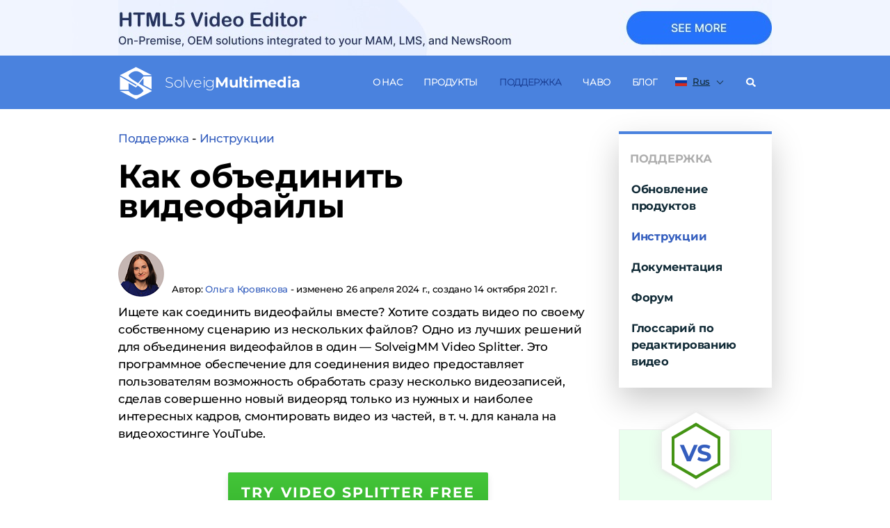

--- FILE ---
content_type: text/html; charset=UTF-8
request_url: https://www.solveigmm.com/ru/howto/kak-obedinit-videofajly-s-video-splitter/
body_size: 18972
content:
<!doctype html>
<html lang="ru">
<head>
  <meta charset="UTF-8"/>

  <meta name="cmsmagazine" content="4e161afd3c8eea681e2532ae5b52e113"/>
  <meta name="viewport" content="width=device-width, initial-scale=1, shrink-to-fit=no">

      
    <link rel="shortcut icon" href="/content/assets/favicon.ico" type="image/x-icon" />      <title>ᐈ  Как объединить видеофайлы? ➠ Video Splitter</title>
  <meta property="og:title" content="ᐈ  Как объединить видеофайлы? ➠ Video Splitter">
      <meta property="og:image" content="https://www.solveigmm.com/images/hyper-cam-4/logo.png">
    

          <meta name="keywords" content="как объединить видеофайлы вместе, как соединить видеофайлы, объединить видео, как объединить видео, как объединить несколько видео"/>
    
          <meta name="description" content="Как объединить видео файлы вместе? &amp;#9989; Это полезное руководство расскажет весь процесс шаг за шагом, если вы хотите &amp;#127902;  объединить несколько видео с помощью &amp;#11088; Video Splitter от SolveigMM. &amp;#11088;"/>
      <meta property="og:description" content="Как объединить видео файлы вместе? &amp;#9989; Это полезное руководство расскажет весь процесс шаг за шагом, если вы хотите &amp;#127902;  объединить несколько видео с помощью &amp;#11088; Video Splitter от SolveigMM. &amp;#11088;">

    
        <link rel="canonical" href="https://www.solveigmm.com/ru/howto/kak-obedinit-videofajly-s-video-splitter/">
                <link rel="alternate" href="https://www.solveigmm.com/en/howto/how-to-join-video-files-together-with-video-splitter/" hreflang="x-default" />
            <link rel="alternate" href="https://www.solveigmm.com/en/howto/how-to-join-video-files-together-with-video-splitter/" hreflang="en" />
              <link rel="alternate" href="https://www.solveigmm.com/ru/howto/kak-obedinit-videofajly-s-video-splitter/" hreflang="ru" />
              <link rel="alternate" href="https://www.solveigmm.com/de/gewusst-wie/how-to-join-video-files-together-with-video-splitter/" hreflang="de" />
              <link rel="alternate" href="https://www.solveigmm.com/it/come-fare-per/how-to-join-video-files-together-with-video-splitter/" hreflang="it" />
              <link rel="alternate" href="https://www.solveigmm.com/es/howto/how-to-join-video-files-together-with-video-splitter/" hreflang="es" />
              <link rel="alternate" href="https://www.solveigmm.com/pt/howto/how-to-join-video-files-together-with-video-splitter/" hreflang="pt" />
              <link rel="alternate" href="https://www.solveigmm.com/ja/howto/how-to-join-video-files-together-with-video-splitter/" hreflang="ja" />
              <link rel="alternate" href="https://www.solveigmm.com/zh/howto/how-to-join-video-files-together-with-video-splitter/" hreflang="zh" />
  

  
    <link rel="stylesheet" type="text/css" href="/static/prj/styles/swiper-bundle.min.css?v=922"><link rel="stylesheet" type="text/css" href="/static/prj/styles/slider.min.css?v=922"><link rel="stylesheet" type="text/css" href="/static/prj/styles/public.min.css?v=922"><link rel="stylesheet" type="text/css" href="/static/prj/fonts/font-awesome/css/fa-svg-with-js.css?v=922"><link rel="stylesheet" type="text/css" href="/static/prj/styles/responsive.min.css?v=922">
    
  <script type="application/ld+json">
  {
    "@context": "http://schema.org",
    "@type": "WebSite",
    "url": "https://www.solveigmm.com/ru",
    "potentialAction": {
      "@type": "SearchAction",
      "target": "https://www.solveigmm.com/ru/search/?q={search}",
      "query-input": "required name=search"
    }
  }

  </script>
  <script type="application/ld+json">
  {
   "@context": "http://schema.org",
    "@type": "Organization",
    "brand":{
        "@type":"Thing",
        "name":"Solveig Multimedia"
    },
    "logo":"https://www.solveigmm.com/images/hyper-cam-4/logo.png",
    "name":"www.solveigmm.com",
    "alternateName":"Solveig Multimedia",
    "url":"https://www.solveigmm.com",
    "contactPoint": [
         {
         "@type": "ContactPoint",
         "contactType": "customer support",
         "email": "info@solveigmm.com"
         }
      ],
    "address": {
        "@type": "PostalAddress",
        "addressLocality": "Henstedt-Ulzburg",
        "streetAddress": "Maurepasstrasse 69a",
        "postalCode": "24558",
        "addressCountry": "DE"
      },
    "sameAs": [
    "https://twitter.com/SolveigMM",
    "https://www.facebook.com/SolveigMultimedia/"
    ]
  }

  </script>

  <!-- Google Tag Manager -->
  <script>(function(w,d,s,l,i){w[l]=w[l]||[];w[l].push({'gtm.start':
              new Date().getTime(),event:'gtm.js'});var f=d.getElementsByTagName(s)[0],
          j=d.createElement(s),dl=l!='dataLayer'?'&l='+l:'';j.async=true;j.src=
          'https://www.googletagmanager.com/gtm.js?id='+i+dl;f.parentNode.insertBefore(j,f);
      })(window,document,'script','dataLayer','GTM-5VLTS8L');</script>
  <!-- End Google Tag Manager -->
  <style></style>
  <!-- TrustBox script -->
  <script type="text/javascript" src="//widget.trustpilot.com/bootstrap/v5/tp.widget.bootstrap.min.js" async></script>
  <!-- End TrustBox script -->
</head>
<body class="is-drop-footer lang-ru">
  <!-- Xmass  -->

  <script>document.querySelector('style').textContent +=
          "@media (min-width:417px){.christmass-menu{margin-top: 80px;}.christmass-main{margin-top: 157px;}.christmass-main-pages{margin-top: 157px;}.christmass-menu-pages{margin-top: 80px;}.desktop-christmass {display: block;}.mobile-christmass {display: none;}.christmass-main .features-banner._fixed {position: fixed;top: 166px;}.christmass-producte{position:fixed;z-index:10;width: 100%;}.christmass-main.is-fixed{padding-top: 51px;}}" +
          "@media (min-width:320px) and (max-width:416px) {.christmass-main{margin-top: 0px;}.christmass-main-pages{margin-top: 118px;}.christmass-menu-pages{margin-top: 50px;}.desktop-christmass {display: none;}.mobile-christmass {display: block;}.christmass-producte {z-index:10;width: 100%;}}"
  </script>
  <div class="christmass-producte-pages">
    <nav class="">
      <div>
        <a href="https://www.solveigmm.com/" style="margin-left:0px;margin-right:0px;max-width:100%;width:100%">
          <div class="wrapper desktop-christmass" style="margin-left:0px;margin-right:0px;max-width:100%;width:100%;background-image:url('/content/files/00/0c/c7/aO11Aqg1Hm4i.jpg');height:80px">
            <img class="lazy lazy-hidden desktop-christmass" src="/static/prj/images/lazy_placeholder.gif" data-lazy-type="image" data-src="/content/files/00/0c/c5/A8849wqIEFat.jpg" alt="2019 offer banner" title="2019"><noscript><img class="desktop-christmass" src="/content/files/00/0c/c5/A8849wqIEFat.jpg" alt="2019 offer banner" title="2019"></noscript>
            <div class="m-countdown-container">
              <div class="js-counter m-countdown" data-start="1764576000" data-end="1764662400" data-tick="1000" style="display:none;">
                <div class="m-countdown-col3">
                  <div class="m-countdown-val m-countdown-val-h">&nbsp;</div>
                </div>
                <div class="m-countdown-col3">
                  <div class="m-countdown-val m-countdown-val-m"></div>
                </div>
                <div class="m-countdown-col3">
                  <div class="m-countdown-val m-countdown-val-s"></div>
                </div>
              </div>
            </div>
          </div>
        </a>
        <a href="https://www.solveigmm.com/" style="margin-left:0px;margin-right:0px;max-width:100%;width:100%">
          <div class="wrapper mobile-christmass" style="height:50px;background-image:url('/content/files/00/0c/c8/eCu5s4E6Vka2.jpg');">
            <div class="wrapper">
              <img style="height:50px;" class="lazy lazy-hidden mobile-christmass" src="/static/prj/images/lazy_placeholder.gif" data-lazy-type="image" data-src="/content/files/00/0c/c6/AZYC6J257omI.jpg" alt="2019 offer banner" title="2019"><noscript><img style="height:50px;" class="mobile-christmass" src="/content/files/00/0c/c6/AZYC6J257omI.jpg" alt="2019 offer banner" title="2019"></noscript>
              <div class="m-countdown-container">
                <div class="js-counter m-countdown" data-start="1764576000" data-end="1764662400" data-tick="1000" style="display:none;">
                  <div class="m-countdown-col3">
                    <div class="m-countdown-val m-countdown-val-h">&nbsp;</div>
                  </div>
                  <div class="m-countdown-col3">
                    <div class="m-countdown-val m-countdown-val-m"></div>
                  </div>
                  <div class="m-countdown-col3">
                    <div class="m-countdown-val m-countdown-val-s"></div>
                  </div>
                </div>
              </div>
            </div>
          </div>
        </a>
      </div>
    </nav>
  </div>
    <!-- Header -->
<nav class="navbar js-navbar christmass-menu-pages">
  <div class="wrapper navbar__wrapper">
          <a href="/ru/" class="navbar__logo logo">
			<span class="logo__sign">
				<svg xmlns="http://www.w3.org/2000/svg" viewBox="0 0 48 48"><path
              d="M14.9,13.3c0,0,4.5-5.9,10.7-5.9c6.2,0,10.7,5.9,10.7,5.9h12.4L25.6,1.5L2.5,13.3c0,0,17.7,9.3,27,15.7c6.8,4.7,6.8,7,6.8,7s-4.5,5.9-10.7,5.9c-6.2,0-10.7-5.9-10.7-5.9H2.5l23.1,11.8L48.8,36c0,0-18.1-9.6-27.4-15.9C14,15.2,14.9,13.3,14.9,13.3z"/><polygon
              points="36.4,15 25.6,28.4 2.5,15 2.5,34.3 14.9,34.3 14.9,24.7,25.6,31 36.4,17.5 36.4,27.3 48.8,34 48.8,15"/></svg>
			</span>
      <span class="logo__name">
				Solveig <span class="is-strong">Multimedia</span>
			</span>
    </a>

    <!-- havbar html -->
    <div class="navbar-menu">

                                  <div
                  class="navbar-menu__item has-dropdown ">

                <a class="navbar-menu__link "                    >О нас</a>

                  
                                            <div class="navbar-dropdown">
                        <div class="navbar-dropdown__inner">
                          <ul>
                                                                                                <li><a class="" href="/ru/about/overview/"
                                       >Общая информация</a>
                                </li>
                                                                                                <li><a class="" href="/ru/about/partners-and-customers/"
                                       >Партнёры и клиенты</a>
                                </li>
                                                                                                <li><a class="" href="/ru/about/contact-us/"
                                       >Контакты</a>
                                </li>
                                                                                                <li><a class="" href="https://twitter.com/SolveigMM"
                                       target="_blank">Твиттер</a>
                                </li>
                                                                                                <li><a class="" href="https://www.facebook.com/pages/Solveig-Multimedia/107167942688451"
                                       target="_blank">Фейсбук</a>
                                </li>
                                                                                                <li><a class="" href="/ru/about/affiliates/"
                                       >Партнерам</a>
                                </li>
                                                                                                <li><a class="" href="/ru/about/for_press/"
                                       >Пресса</a>
                                </li>
                                                        </ul>
                        </div>
                      </div>

                                                      </div>
                          <div
                  class="navbar-menu__item has-dropdown  has-filter">

                <a class="navbar-menu__link "                    >Продукты</a>

                                      <div class="navbar-dropdown is-fullwidth">

                      <div class="navbar-filter">
                        <div class="wrapper">
                          <div class="navbar-filter__grid">
                                                              <a class="js-tag_item" href="javascript:void(0)"
                                   data-src="tag_5"><span>Точность до кадра</span></a>
                                                              <a class="js-tag_item" href="javascript:void(0)"
                                   data-src="tag_4"><span>Точность до ключевого кадра</span></a>
                                                              <a class="js-tag_item" href="javascript:void(0)"
                                   data-src="tag_3"><span>Резка видео</span></a>
                                                              <a class="js-tag_item" href="javascript:void(0)"
                                   data-src="tag_2"><span>Запись с экрана</span></a>
                                                              <a class="js-tag_item" href="javascript:void(0)"
                                   data-src="tag_1"><span>Видео анализ и отладка</span></a>
                                                        </div>
                        </div>
                      </div>

                      <div class="navbar-dropdown__inner has-background">
                        <div class="wrapper">
                          <div class="navbar__grid">
                                                              <div class="submenu">
                                  <span class="submenu__header">Продукты</span>
                                  <ul>
                                                                                                                        <li class="tag_3 tag_5 js-element_item">
                                          <div class="submenu__title">
                                            <a href="/ru/products/video-splitter/">
                                              <strong>Video Splitter</strong>                                             </a></div>
                                          <div>Редактирование видео файлов без потерь качества.</div>
                                                                                                                                            <a href="/ru/products/video-splitter/#free-trial">Попробовать</a>
                                                                                                                                      &nbsp;
                                                                                                                                            <a href="/ru/products/video-splitter/#choose">Купить</a>
                                                                                                                                    </li>
                                                                                                                        <li class="tag_2 tag_3 tag_5 js-element_item">
                                          <div class="submenu__title">
                                            <a href="/ru/products/hypercam/">
                                              <strong>HyperCam</strong>                                             </a></div>
                                          <div>Лучшая в своем роде программа для захвата экрана. Записывайте и редактируйте!</div>
                                                                                                                                            <a href="/ru/products/hypercam/">Попробовать</a>
                                                                                                                                      &nbsp;
                                                                                                                                            <a href="/ru/products/hypercam/#download">Купить</a>
                                                                                                                                    </li>
                                                                                                                        <li class="tag_3 tag_5 js-element_item">
                                          <div class="submenu__title">
                                            <a href="/ru/products/video-editor/">
                                              <strong>Video Editor</strong>                                             </a></div>
                                          <div>Advanced video editor with transitions, text and images overlay and smart rendering.</div>
                                                                                                                                            <a href="/ru/products/video-editor/#choose">Buy</a>
                                                                                                                                      &nbsp;
                                                                                    </li>
                                                                                                                        <li class="tag_3 tag_4 js-element_item">
                                          <div class="submenu__title">
                                            <a href="/ru/products/wmp-trimmer-plugin/">
                                              <strong>WMP Trimmer Plugin</strong>                                             </a></div>
                                          <div>Превратите свой Windows Media Player в видеоредактор!</div>
                                                                                                                                            <a href="/ru/products/wmp-trimmer-plugin/#wmp-banner">Попробовать</a>
                                                                                                                                      &nbsp;
                                                                                                                                            <a href="/ru/products/wmp-trimmer-plugin/#download">Купить</a>
                                                                                                                                    </li>
                                                                                                                        <li class="tag_3 tag_5 js-element_item">
                                          <div class="submenu__title">
                                            <a href="/ru/products/video-splitter-mac/">
                                              <strong>Video Splitter MAC</strong>                                             </a></div>
                                          <div>Редактируйте видео файлы на Mac с сохранением качества.</div>
                                                                                                                                            <a href="/ru/products/video-splitter-mac/#download">Купить</a>
                                                                                                                                      &nbsp;
                                                                                    </li>
                                                                        </ul>
                                </div>
                                                              <div class="submenu">
                                  <span class="submenu__header">Продукты</span>
                                  <ul>
                                                                                                                        <li class=" js-element_item">
                                          <div class="submenu__title">
                                            <a href="https://freevideoeditor.online">
                                              <strong>Free Online Video Editor</strong>                                             </a></div>
                                          <div>Редактируйте ваше видео онлайн</div>
                                                                                                                                            <a href="https://freevideoeditor.online">FreeOnlineVideoEditor</a>
                                                                                                                                      &nbsp;
                                                                                    </li>
                                                                                                                        <li class="tag_1 js-element_item">
                                          <div class="submenu__title">
                                            <a href="/ru/products/zond/">
                                              <strong>Zond 265 - HEVC Analyzer</strong>                                             </a></div>
                                          <div>Подробный анализ HEVC/H.265 и AVC/H.264 видео потоков.</div>
                                                                                                                                            <a href="/ru/products/zond/#download">Попробовать</a>
                                                                                                                                      &nbsp;
                                                                                                                                            <a href="/ru/products/zond/#buy">Купить</a>
                                                                                                                                    </li>
                                                                                                                        <li class="tag_3 tag_4 tag_5 js-element_item">
                                          <div class="submenu__title">
                                            <a href="https://www.solveigmm.com/ru/products/html5-cloud-video-editing/">
                                              <strong>HTML5 Cloud Video Editor</strong>                                             </a></div>
                                          <div>Профессиональный HTML5 Видеоредактор с поддержкой переходов, наложения текстов, озвучки и умного редактирования.</div>
                                                                                                                                            <a href="https://www.solveigmm.com/ru/products/html5-cloud-video-editing/">Узнать больше</a>
                                                                                                                                      &nbsp;
                                                                                    </li>
                                                                                                                        <li class="tag_4 js-element_item">
                                          <div class="submenu__title">
                                            <a href="/ru/products/avi-trimmer-mkv/">
                                              <strong>Free AVI Trimmer+</strong>                                             </a></div>
                                          <div>С легкостью режьте и склеивайте AVI файлы.</div>
                                                                                                                                            <a href="/ru/products/avi-trimmer-mkv/#download">Скачать</a>
                                                                                                                                      &nbsp;
                                                                                    </li>
                                                                        </ul>
                                </div>
                                                              <div class="submenu">
                                  <span class="submenu__header">Разработчикам</span>
                                  <ul>
                                                                                                                        <li class="tag_3 tag_5 js-element_item">
                                          <div class="submenu__title">
                                            <a href="/ru/products/video-editing-sdk/">
                                              <strong>Video Editing SDK</strong>                                             </a></div>
                                          <div>Разрабатывайте собственные программы для редактирования видео/аудио.</div>
                                                                                                                                            <a href="/ru/products/video-editing-sdk/#download">Попробовать</a>
                                                                                                                                      &nbsp;
                                                                                    </li>
                                                                                                                        <li class="tag_2 js-element_item">
                                          <div class="submenu__title">
                                            <a href="/ru/products/media-capture-sdk/">
                                              <strong>HyperCam SDK</strong>                                             </a></div>
                                          <div>Создавайте программы для записи действий на экране и звука</div>
                                                                                                                                            <a href="/ru/products/media-capture-sdk/#download">Попробовать</a>
                                                                                                                                      &nbsp;
                                                                                    </li>
                                                                                                                        <li class=" js-element_item">
                                          <div class="submenu__title">
                                            <a href="/ru/products/media-utilities/">
                                              <strong>Media Utilities</strong>                                             </a></div>
                                          <div>Полезные утилиты для работы с видео.</div>
                                                                                                                                            <a href="/ru/products/media-utilities/#download">Скачать</a>
                                                                                                                                      &nbsp;
                                                                                    </li>
                                                                                                                        <li class=" js-element_item">
                                          <div class="submenu__title">
                                            <a href="https://www.solveigmm.com/en/products/sync-checker-sdk/">
                                              <strong>Sync Checker SDK</strong>                                             </a></div>
                                          <div>Audio/video sync checker SDK</div>
                                                                                                                                            <a href="https://www.solveigmm.com/en/products/sync-checker-sdk/">Read more</a>
                                                                                                                                      &nbsp;
                                                                                    </li>
                                                                        </ul>
                                </div>
                                                              <div class="submenu">
                                  <span class="submenu__header">Мобильные</span>
                                  <ul>
                                                                                                                        <li class="tag_4 js-element_item">
                                          <div class="submenu__title">
                                            <a href="/ru/products/trimp4/">
                                              <strong>TriMP4 for Android</strong>                                             </a></div>
                                          <div>Редактируйте видео с вашего телефона парой нажатий.</div>
                                                                                                                                            <a href="/ru/products/trimp4/#hero-banner">Скачать</a>
                                                                                                                                      &nbsp;
                                                                                    </li>
                                                                        </ul>
                                </div>
                                                        </div>
                        </div>
                      </div>
                    </div>
                                </div>
                          <div
                  class="navbar-menu__item has-dropdown ">

                <a class="navbar-menu__link  is-active"  href="/ru/support/"                   >Поддержка</a>

                  
                                            <div class="navbar-dropdown">
                        <div class="navbar-dropdown__inner">
                          <ul>
                                                                                                <li><a class="" href="/ru/support/upgrade/"
                                       >Обновление продуктов</a>
                                </li>
                                                                                                <li><a class=" is-selected is-active" href="/ru/howto/"
                                       >Инструкции</a>
                                </li>
                                                                                                <li><a class="" href="/ru/support/doc/"
                                       >Документация</a>
                                </li>
                                                                                                <li><a class="" href="https://www.solveigmm.com/forum/"
                                       >Форум</a>
                                </li>
                                                                                                <li><a class="" href="/ru/support/video-editing-glossary/"
                                       >Глоссарий по редактированию видео</a>
                                </li>
                                                        </ul>
                        </div>
                      </div>

                                                      </div>
                          <div
                  class="navbar-menu__item  ">

                <a class="navbar-menu__link "  href="/ru/faq/"                   >ЧаВо</a>

                  
                                                      </div>
                          <div
                  class="navbar-menu__item  ">

                <a class="navbar-menu__link "  href="https://www.solveigmm.com/blog/en/"                   target="_blank">Блог</a>

                  
                                                      </div>
                    
    </div>
    <!-- /havbar all page html -->

    <div class="navbar__langs langs">
      <a class="langs__link">
        <img src="/static/prj/images/flags/ru.svg" alt="lang" class="langs__flag">
          Rus      </a>
      <div class="langs__dropdown">
        <ul>
          <li>
            <a href="/ru/howto/kak-obedinit-videofajly-s-video-splitter/" class="langs__link">
              <img src="/static/prj/images/flags/ru.svg" alt="lang" class="langs__flag">
                Rus            </a>
          </li>
                          <li>
                <a href="/en/howto/how-to-join-video-files-together-with-video-splitter/" class="langs__link">
                  <img src="/static/prj/images/flags/en.svg" alt="lang" class="langs__flag">
                    Eng                </a>
              </li>
                          <li>
                <a href="/de/gewusst-wie/how-to-join-video-files-together-with-video-splitter/" class="langs__link">
                  <img src="/static/prj/images/flags/de.svg" alt="lang" class="langs__flag">
                    Deu                </a>
              </li>
                          <li>
                <a href="/it/come-fare-per/how-to-join-video-files-together-with-video-splitter/" class="langs__link">
                  <img src="/static/prj/images/flags/it.svg" alt="lang" class="langs__flag">
                    Ital                </a>
              </li>
                          <li>
                <a href="/es/howto/how-to-join-video-files-together-with-video-splitter/" class="langs__link">
                  <img src="/static/prj/images/flags/es.svg" alt="lang" class="langs__flag">
                    Esp                </a>
              </li>
                          <li>
                <a href="/pt/howto/how-to-join-video-files-together-with-video-splitter/" class="langs__link">
                  <img src="/static/prj/images/flags/pt.svg" alt="lang" class="langs__flag">
                    Port                </a>
              </li>
                          <li>
                <a href="/ja/howto/how-to-join-video-files-together-with-video-splitter/" class="langs__link">
                  <img src="/static/prj/images/flags/ja.svg" alt="lang" class="langs__flag">
                    Jap                </a>
              </li>
                          <li>
                <a href="/zh/howto/how-to-join-video-files-together-with-video-splitter/" class="langs__link">
                  <img src="/static/prj/images/flags/zh.svg" alt="lang" class="langs__flag">
                    Chin                </a>
              </li>
                    </ul>
      </div>
    </div>

              <div class="navbar__search search">
          <div class="search__trigger js-search-trigger">
            <i class="fa fa-search"></i>
          </div>

          <!-- search form -->
          <div class="search-navbar" style="display: none;">
            <form action="/ru/search/" class="search-navbar__form">
              <div class="search-navbar__field">
                <input class="input search-navbar__input" name="q" type="text" placeholder="Search on solveigmm.com"
                       value="">
              </div>
              <button class="button search-navbar__button">Search</button>
              <span class="search-navbar__clear js-search-navbar-close"></span>
            </form>
          </div>

        </div>
      
  </div>
</nav>

<!-- Mobile menu -->
<div class="mobile-header christmass-menu-pages">
  <a href="/ru/" class="navbar__logo logo">
<span class="logo__sign">
<svg xmlns="http://www.w3.org/2000/svg" viewBox="0 0 48 48">
<path
    d="M14.9,13.3c0,0,4.5-5.9,10.7-5.9c6.2,0,10.7,5.9,10.7,5.9h12.4L25.6,1.5L2.5,13.3c0,0,17.7,9.3,27,15.7c6.8,4.7,6.8,7,6.8,7s-4.5,5.9-10.7,5.9c-6.2,0-10.7-5.9-10.7-5.9H2.5l23.1,11.8L48.8,36c0,0-18.1-9.6-27.4-15.9C14,15.2,14.9,13.3,14.9,13.3z">
</path>
<polygon
    points="36.4,15 25.6,28.4 2.5,15 2.5,34.3 14.9,34.3 14.9,24.7,25.6,31 36.4,17.5 36.4,27.3 48.8,34 48.8,15">
</polygon>
    </svg>
</span>
    <span class="logo__name">
Solveig <span class="is-strong">Multimedia</span>
</span>
  </a>
  <span id="burgermenu" class="burger-menu"></span>
</div>
<div id="dropmobilemenu" class="mobile-dropdownmenu-off christmass-menu-pages">
                                    <span class="mobile-menu-title">
                О нас            </span>
            
            
                              <ul class="mobile-menu-list">
                                      <li><a href="/ru/about/overview/"
                           >Общая информация</a>
                    </li>
                                      <li><a href="/ru/about/partners-and-customers/"
                           >Партнёры и клиенты</a>
                    </li>
                                      <li><a href="/ru/about/contact-us/"
                           >Контакты</a>
                    </li>
                                      <li><a href="https://twitter.com/SolveigMM"
                           target="_blank">Твиттер</a>
                    </li>
                                      <li><a href="https://www.facebook.com/pages/Solveig-Multimedia/107167942688451"
                           target="_blank">Фейсбук</a>
                    </li>
                                      <li><a href="/ru/about/affiliates/"
                           >Партнерам</a>
                    </li>
                                      <li><a href="/ru/about/for_press/"
                           >Пресса</a>
                    </li>
                                </ul>
                                                            <span class="mobile-menu-title">
                Продукты            </span>
            
                        <ul class="mobile-menu-products">
                                  <li class="mobile-menu-products-title">Продукты</li>
                                                                <li>
                      <a class="mobile-products-name"
                         href="/ru/products/video-splitter/"><strong>Video Splitter</strong>                       </a>
                      <span class="mobile-products-desc">Редактирование видео файлов без потерь качества.</span>
                                                                                <a class="mobile-products-link"
                               href="/ru/products/video-splitter/#free-trial">Попробовать</a>
                                                                          &nbsp;
                                                                                <a class="mobile-products-link"
                               href="/ru/products/video-splitter/#choose">Купить</a>
                                                                        </li>
                                                                <li>
                      <a class="mobile-products-name"
                         href="/ru/products/hypercam/"><strong>HyperCam</strong>                       </a>
                      <span class="mobile-products-desc">Лучшая в своем роде программа для захвата экрана. Записывайте и редактируйте!</span>
                                                                                <a class="mobile-products-link"
                               href="/ru/products/hypercam/">Попробовать</a>
                                                                          &nbsp;
                                                                                <a class="mobile-products-link"
                               href="/ru/products/hypercam/#download">Купить</a>
                                                                        </li>
                                                                <li>
                      <a class="mobile-products-name"
                         href="/ru/products/video-editor/"><strong>Video Editor</strong>                       </a>
                      <span class="mobile-products-desc">Advanced video editor with transitions, text and images overlay and smart rendering.</span>
                                                                                <a class="mobile-products-link"
                               href="/ru/products/video-editor/#choose">Buy</a>
                                                                          &nbsp;
                                            </li>
                                                                <li>
                      <a class="mobile-products-name"
                         href="/ru/products/wmp-trimmer-plugin/"><strong>WMP Trimmer Plugin</strong>                       </a>
                      <span class="mobile-products-desc">Превратите свой Windows Media Player в видеоредактор!</span>
                                                                                <a class="mobile-products-link"
                               href="/ru/products/wmp-trimmer-plugin/#wmp-banner">Попробовать</a>
                                                                          &nbsp;
                                                                                <a class="mobile-products-link"
                               href="/ru/products/wmp-trimmer-plugin/#download">Купить</a>
                                                                        </li>
                                                                <li>
                      <a class="mobile-products-name"
                         href="/ru/products/video-splitter-mac/"><strong>Video Splitter MAC</strong>                       </a>
                      <span class="mobile-products-desc">Редактируйте видео файлы на Mac с сохранением качества.</span>
                                                                                <a class="mobile-products-link"
                               href="/ru/products/video-splitter-mac/#download">Купить</a>
                                                                          &nbsp;
                                            </li>
                                                      <li class="mobile-menu-products-title">Продукты</li>
                                                                <li>
                      <a class="mobile-products-name"
                         href="https://freevideoeditor.online"><strong>Free Online Video Editor</strong>                       </a>
                      <span class="mobile-products-desc">Редактируйте ваше видео онлайн</span>
                                                                                <a class="mobile-products-link"
                               href="https://freevideoeditor.online">FreeOnlineVideoEditor</a>
                                                                          &nbsp;
                                            </li>
                                                                <li>
                      <a class="mobile-products-name"
                         href="/ru/products/zond/"><strong>Zond 265 - HEVC Analyzer</strong>                       </a>
                      <span class="mobile-products-desc">Подробный анализ HEVC/H.265 и AVC/H.264 видео потоков.</span>
                                                                                <a class="mobile-products-link"
                               href="/ru/products/zond/#download">Попробовать</a>
                                                                          &nbsp;
                                                                                <a class="mobile-products-link"
                               href="/ru/products/zond/#buy">Купить</a>
                                                                        </li>
                                                                <li>
                      <a class="mobile-products-name"
                         href="https://www.solveigmm.com/ru/products/html5-cloud-video-editing/"><strong>HTML5 Cloud Video Editor</strong>                       </a>
                      <span class="mobile-products-desc">Профессиональный HTML5 Видеоредактор с поддержкой переходов, наложения текстов, озвучки и умного редактирования.</span>
                                                                                <a class="mobile-products-link"
                               href="https://www.solveigmm.com/ru/products/html5-cloud-video-editing/">Узнать больше</a>
                                                                          &nbsp;
                                            </li>
                                                                <li>
                      <a class="mobile-products-name"
                         href="/ru/products/avi-trimmer-mkv/"><strong>Free AVI Trimmer+</strong>                       </a>
                      <span class="mobile-products-desc">С легкостью режьте и склеивайте AVI файлы.</span>
                                                                                <a class="mobile-products-link"
                               href="/ru/products/avi-trimmer-mkv/#download">Скачать</a>
                                                                          &nbsp;
                                            </li>
                                                      <li class="mobile-menu-products-title">Разработчикам</li>
                                                                <li>
                      <a class="mobile-products-name"
                         href="/ru/products/video-editing-sdk/"><strong>Video Editing SDK</strong>                       </a>
                      <span class="mobile-products-desc">Разрабатывайте собственные программы для редактирования видео/аудио.</span>
                                                                                <a class="mobile-products-link"
                               href="/ru/products/video-editing-sdk/#download">Попробовать</a>
                                                                          &nbsp;
                                            </li>
                                                                <li>
                      <a class="mobile-products-name"
                         href="/ru/products/media-capture-sdk/"><strong>HyperCam SDK</strong>                       </a>
                      <span class="mobile-products-desc">Создавайте программы для записи действий на экране и звука</span>
                                                                                <a class="mobile-products-link"
                               href="/ru/products/media-capture-sdk/#download">Попробовать</a>
                                                                          &nbsp;
                                            </li>
                                                                <li>
                      <a class="mobile-products-name"
                         href="/ru/products/media-utilities/"><strong>Media Utilities</strong>                       </a>
                      <span class="mobile-products-desc">Полезные утилиты для работы с видео.</span>
                                                                                <a class="mobile-products-link"
                               href="/ru/products/media-utilities/#download">Скачать</a>
                                                                          &nbsp;
                                            </li>
                                                                <li>
                      <a class="mobile-products-name"
                         href="https://www.solveigmm.com/en/products/sync-checker-sdk/"><strong>Sync Checker SDK</strong>                       </a>
                      <span class="mobile-products-desc">Audio/video sync checker SDK</span>
                                                                                <a class="mobile-products-link"
                               href="https://www.solveigmm.com/en/products/sync-checker-sdk/">Read more</a>
                                                                          &nbsp;
                                            </li>
                                                      <li class="mobile-menu-products-title">Мобильные</li>
                                                                <li>
                      <a class="mobile-products-name"
                         href="/ru/products/trimp4/"><strong>TriMP4 for Android</strong>                       </a>
                      <span class="mobile-products-desc">Редактируйте видео с вашего телефона парой нажатий.</span>
                                                                                <a class="mobile-products-link"
                               href="/ru/products/trimp4/#hero-banner">Скачать</a>
                                                                          &nbsp;
                                            </li>
                                                </ul>
                                            <span class="mobile-menu-title">
                Поддержка            </span>
            
            
                              <ul class="mobile-menu-list">
                                      <li><a href="/ru/support/upgrade/"
                           >Обновление продуктов</a>
                    </li>
                                      <li><a href="/ru/howto/"
                           >Инструкции</a>
                    </li>
                                      <li><a href="/ru/support/doc/"
                           >Документация</a>
                    </li>
                                      <li><a href="https://www.solveigmm.com/forum/"
                           >Форум</a>
                    </li>
                                      <li><a href="/ru/support/video-editing-glossary/"
                           >Глоссарий по редактированию видео</a>
                    </li>
                                </ul>
                                                            <a class="mobile-menu-title mobile-products-link" href="/ru/faq/">
              <span>ЧаВо</span>
            </a>
            
            
                                                            <a class="mobile-menu-title mobile-products-link" href="https://www.solveigmm.com/blog/en/">
              <span>Блог</span>
            </a>
            
            
                                          <ul class="mobile-menu-lang">
    <li>
      <a href="/ru/howto/kak-obedinit-videofajly-s-video-splitter/" class="langs__link">
        <img src="/static/prj/images/flags/ru.svg" alt="lang" class="langs__flag">
          Rus      </a>
    </li>
              <li>
          <a href="/en/howto/kak-obedinit-videofajly-s-video-splitter/" class="langs__link">
            <img src="/static/prj/images/flags/en.svg" alt="lang" class="langs__flag">
              Eng          </a>
        </li>
              <li>
          <a href="/de/howto/kak-obedinit-videofajly-s-video-splitter/" class="langs__link">
            <img src="/static/prj/images/flags/de.svg" alt="lang" class="langs__flag">
              Deu          </a>
        </li>
              <li>
          <a href="/it/howto/kak-obedinit-videofajly-s-video-splitter/" class="langs__link">
            <img src="/static/prj/images/flags/it.svg" alt="lang" class="langs__flag">
              Ital          </a>
        </li>
              <li>
          <a href="/es/howto/kak-obedinit-videofajly-s-video-splitter/" class="langs__link">
            <img src="/static/prj/images/flags/es.svg" alt="lang" class="langs__flag">
              Esp          </a>
        </li>
              <li>
          <a href="/pt/howto/kak-obedinit-videofajly-s-video-splitter/" class="langs__link">
            <img src="/static/prj/images/flags/pt.svg" alt="lang" class="langs__flag">
              Port          </a>
        </li>
              <li>
          <a href="/ja/howto/kak-obedinit-videofajly-s-video-splitter/" class="langs__link">
            <img src="/static/prj/images/flags/ja.svg" alt="lang" class="langs__flag">
              Jap          </a>
        </li>
              <li>
          <a href="/zh/howto/kak-obedinit-videofajly-s-video-splitter/" class="langs__link">
            <img src="/static/prj/images/flags/zh.svg" alt="lang" class="langs__flag">
              Chin          </a>
        </li>
        </ul>
</div>
<!-- End Mobile menu -->
<div class="main christmass-main-pages">
  <!-- Workarea -->
  <div class="workarea has-paddings">
          <div class="wrapper">
      <div class="grid">
        <div class="grid__item is-main ">

            
	<div class="breadcrumbs">
					<a href="/ru/support/">Поддержка</a> - <a href="/ru/howto/">Инструкции</a>			</div>

	                        
          <div class="content">
              <div class="news">
	<article class="news-item">
		<h1 class="news-item__header">Как объединить видеофайлы</h1>
		<div class="news-item__body is-clearfix">
						
									<!-- TINYMCE -->
					<p><img class="lazy lazy-hidden" style="float: left; border: 0px solid black; margin: 0px;" src="/static/prj/images/lazy_placeholder.gif" data-lazy-type="image" data-src="/content/editor/How-to/olga_0.png" alt="image" width="66" height="66" /><noscript><img style="float: left; border: 0px solid black; margin: 0px;" src="/content/editor/How-to/olga_0.png" alt="image" width="66" height="66" /></noscript></p>
<p><span style="font-size: 10pt;">&nbsp; </span></p>
<p><span style="font-size: 10pt;">&nbsp;&nbsp; Автор: <a href="#author">Ольга Кровякова</a> - изменено 26 апреля 2024 г., создано 14 октября 2021 г.<br /></span></p>									
									<!-- TINYMCE -->
					<p>Ищете как соединить видеофайлы вместе? Хотите создать видео по своему собственному сценарию из нескольких файлов? Одно из лучших решений для объединения видеофайлов в один &mdash; SolveigMM Video Splitter. Это программное обеспечение для соединения видео предоставляет пользователям возможность обработать сразу несколько видеозаписей, сделав совершенно новый видеоряд только из нужных и наиболее интересных кадров, смонтировать видео из частей, в т. ч. для канала на видеохостинге YouTube.</p>									
									<!-- TINYMCE -->
					<p>&nbsp;</p>
<p style="text-align: center;"><a class="button card-body__button" href="/ru/products/video-splitter/"> <strong>TRY Video Splitter FREE</strong></a></p>
<p>&nbsp;</p>									
									<!-- TINYMCE -->
					<h2>Как объединить видео</h2>
<p>Чтобы объединить видео и сохранить качество исходных видеофайлов, установите SolveigMM Video Splitter на компьютерное устройство, на котором планируете проводить монтаж. Скачивая объединитель видео, имейте в виду, версия программного обеспечения должна соответствовать разрядности ОС компьютера. После установки программы нужно последовательно выполнить следующие действия:</p>
<p>1. Чтобы начать объединять видео, нужно запустить программу и открыть менеджер склейки. Для этого последовательно выберите в меню SolveigMM Video Splitter следующие функции: Инструменты &mdash; Менеджер склейки &mdash; Показать менеджер склейки.</p>
<p><img class="lazy lazy-hidden" style="border: 0px solid black; margin: 0px;" src="/static/prj/images/lazy_placeholder.gif" data-lazy-type="image" data-src="/content/editor/How-to/join-video-files/step-1.jpg" alt="выберите в меню SolveigMM Video Splitter следующие функции: Инструменты &mdash; Менеджер склейки &mdash; Показать менеджер склейки" width="700" height="324" /><noscript><img style="border: 0px solid black; margin: 0px;" src="/content/editor/How-to/join-video-files/step-1.jpg" alt="выберите в меню SolveigMM Video Splitter следующие функции: Инструменты &mdash; Менеджер склейки &mdash; Показать менеджер склейки" width="700" height="324" /></noscript></p>
<p>2. Дополнить проект нужными видеофайлами можно, нажав кнопку &ldquo;Добавить мультимедиа файлы&rdquo;. Также можно воспользоваться горячей клавишей Ins.</p>
<p><img class="lazy lazy-hidden" style="border: 0px solid black; margin: 0px;" src="/static/prj/images/lazy_placeholder.gif" data-lazy-type="image" data-src="/content/editor/How-to/join-video-files/step-2.jpg" alt="нажать кнопку &ldquo;Добавить мультимедиа файлы&rdquo;" width="700" height="307" /><noscript><img style="border: 0px solid black; margin: 0px;" src="/content/editor/How-to/join-video-files/step-2.jpg" alt="нажать кнопку &ldquo;Добавить мультимедиа файлы&rdquo;" width="700" height="307" /></noscript></p>
<p>3. В окне, которое появится, выберите видеофайлы, запланированные в сценарии для создания проекта. В Video Splitter файлы можно добавить не только списком, но и по отдельности, а также через выбор папки, содержащей все нужные видеофайлы.</p>
<p><img class="lazy lazy-hidden" style="border: 0px solid black; margin: 0px;" src="/static/prj/images/lazy_placeholder.gif" data-lazy-type="image" data-src="/content/editor/How-to/join-video-files/step-3-1.jpg" alt="выберите видеофайлы, запланированные в сценарии для создания проекта" width="328" height="167" /><noscript><img style="border: 0px solid black; margin: 0px;" src="/content/editor/How-to/join-video-files/step-3-1.jpg" alt="выберите видеофайлы, запланированные в сценарии для создания проекта" width="328" height="167" /></noscript></p>
<p><strong>Обратите внимание</strong>: объединять можно только файлы, которые были закодированы с использованием одинаковых параметров. В том случае, если программа обнаружит видеофайлы с разными параметрами, на экране компьютерного устройства появится соответствующее предупреждение, и запустить процесс объединения не получится. Проверить параметры видеофайлов можно, открыв список в окне менеджера.</p>
<p>4. После выбора видеофайлов подтвердите свои намерения, кликнув по кнопке &ldquo;Открыть&rdquo;. Также можно нажать левой кнопкой мыши на название файла либо использовать для подтверждения клавишу Enter.</p>
<p><img class="lazy lazy-hidden" style="border: 0px solid black; margin: 0px;" src="/static/prj/images/lazy_placeholder.gif" data-lazy-type="image" data-src="/content/editor/How-to/join-video-files/step-4-1.jpg" alt="подтвердите свои намерения, кликнув по кнопке &ldquo;Открыть&rdquo;" width="328" height="127" /><noscript><img style="border: 0px solid black; margin: 0px;" src="/content/editor/How-to/join-video-files/step-4-1.jpg" alt="подтвердите свои намерения, кликнув по кнопке &ldquo;Открыть&rdquo;" width="328" height="127" /></noscript></p>
<p>5. Чтобы объединить видео, кликните кнопку &rdquo;Запустить процесс склейки&rdquo;, которая расположена на тулбаре приложения. Далее последовательно введите необходимое вам название конечного файла и подтвердите свои намерения, нажав кнопку &ldquo;Сохранить&rdquo;. Только после этих действий начнется объединение видео из нескольких файлов в одну видеодорожку.</p>
<p><img class="lazy lazy-hidden" style="border: 0px solid black; margin: 0px;" src="/static/prj/images/lazy_placeholder.gif" data-lazy-type="image" data-src="/content/editor/How-to/join-video-files/step-5.jpg" alt="кликните кнопку &rdquo;Запустить процесс склейки&rdquo;" width="700" height="242" /><noscript><img style="border: 0px solid black; margin: 0px;" src="/content/editor/How-to/join-video-files/step-5.jpg" alt="кликните кнопку &rdquo;Запустить процесс склейки&rdquo;" width="700" height="242" /></noscript></p>
<p>После этого управление процессом объединения видео и наблюдение за прогрессом доступно посредством специального окна, которое можно по желанию свернуть/развернуть. После завершения процесса в интерфейсе приложения появится окно, в котором будет предложено ознакомиться с результатом монтажа.</p>
<p><img class="lazy lazy-hidden" style="border: 0px solid black; margin: 0px;" src="/static/prj/images/lazy_placeholder.gif" data-lazy-type="image" data-src="/content/editor/How-to/join-video-files/step-6.jpg" alt="После завершения процесса в интерфейсе приложения появится окно, в котором будет предложено ознакомиться с результатом монтажа" width="388" height="173" /><noscript><img style="border: 0px solid black; margin: 0px;" src="/content/editor/How-to/join-video-files/step-6.jpg" alt="После завершения процесса в интерфейсе приложения появится окно, в котором будет предложено ознакомиться с результатом монтажа" width="388" height="173" /></noscript></p>
<h2>Видеоинструкция &ldquo;Как объединить видео вместе&rdquo;</h2>
<p>&nbsp;</p>									
						<div class="block">
	<!-- Video -->
			<div class="mp-responsive-video" style="padding-bottom: 56.25%;"><div data-id="xgaoHD1rfpw" data-thumbnail="sddefault"  class="lazy-video how-it-video-resource" data-autoplay="yes">
<img class="button-video" alt="button" style="position:absolute!important;margin-left:-30px!important;margin-top:-20px!important;z-index:9!important;left:50%!important;top:50%!important;width: auto; cursor: pointer;" src="[data-uri]">
</div></div>		</div>					
									<!-- TINYMCE -->
					<div itemscope="" itemtype="https://schema.org/FAQPage">
<h2>Часто задаваемые вопросы</h2>
<div itemprop="mainEntity" itemscope="" itemtype="https://schema.org/Question">
<div itemprop="name">
<h3>Как комбинировать видео для YouTube?</h3>
</div>
<div itemprop="acceptedAnswer" itemscope="" itemtype="https://schema.org/Answer">
<div itemprop="text">Чтобы объединить видеофайлы для YouTube, используйте приложение Video Splitter. В том случае, если при редактировании вам понадобится выполнить другие изменения, также могут подойти и другие приложения от SolveigMM &mdash; WMP Trimmer Plugin, AVI Trimmer +, HyperCam.</div>
</div>
</div>
<div itemprop="mainEntity" itemscope="" itemtype="https://schema.org/Question">
<div itemprop="name">
<p>&nbsp;</p>
<h3>Как комбинировать видеоклипы на компьютере?</h3>
</div>
<div itemprop="acceptedAnswer" itemscope="" itemtype="https://schema.org/Answer">
<div itemprop="text">Чтобы совмещать видеоклипы на компьютере, воспользуйтесь ПО от компании SolveigMM. Video Splitter &mdash; не единственный возможный вариант, который мы можем предложить для удачного и качественного редактирования видеофайлов различных форматов. Все необходимые для работы текстовые и видео руководства вы найдете этой странице.</div>
</div>
</div>
<div itemprop="mainEntity" itemscope="" itemtype="https://schema.org/Question">
<div itemprop="name">
<p>&nbsp;</p>
<h3>Какой самый быстрый способ комбинировать видео?</h3>
</div>
<div itemprop="acceptedAnswer" itemscope="" itemtype="https://schema.org/Answer">
<div itemprop="text">Самый быстрый способ объединить сразу несколько видео в один большой файл &mdash; воспользоваться редактором видео и звука. Video Splitter от нашей компании &mdash; один из наилучших объединителей видео, который, помимо своих прочих преимуществ, еще и интуитивно понятен в работе, даже новичку. Описание алгоритма редактирования можно найти <a href="/ru/howto/how-to-edit-mp4-file-with-video-splitter/" target="_blank" rel="noopener">здесь</a>.</div>
</div>
</div>
<div itemprop="mainEntity" itemscope="" itemtype="https://schema.org/Question">
<div itemprop="name">
<p>&nbsp;</p>
<h3>Могу ли я объединить видеофайлы онлайн?</h3>
</div>
<div itemprop="acceptedAnswer" itemscope="" itemtype="https://schema.org/Answer">
<div itemprop="text">Чтобы объединить видео онлайн, воспользуйтесь профессиональным веб-редактором HTML5 Cloud Video Editor. Его можно как встроить в собственные системы Learning Management (LMS) и Media Asset Management (MAM), так и запустить через любой браузер на движке Chromium.</div>
</div>
</div>
</div>									
									<!-- TINYMCE -->
					<p>&nbsp;</p>
<p>Попробуйте из нескольких видео либо фрагментов видео создать один полноценный видеоряд по своему сценарию с помощью нашей программы Video Splitter. И в следующий раз, при необходимости объединить видео, вы будете уже точно знать: какое приложение использовать, чтобы получить качественный результат редактирования и монтажа.</p>									
									<!-- TINYMCE -->
					<p>&nbsp;</p>
<p style="text-align: center;"><a class="button card-body__button" href="/ru/products/video-splitter/"> <strong>TRY Video Splitter FREE</strong></a></p>
<p>&nbsp;</p>									
									<!-- TINYMCE -->
					<div class="swiper-container"><div class="swiper-wrapper"><ul id="url-list"><li>https://www.solveigmm.com/ru/howto/how-to-flip-mp4-video-with-video-splitter/</li><li>https://www.solveigmm.com/ru/howto/how-to-trim-video-with-video-splitter/</li></ul></div></div>									
									<!-- TINYMCE -->
					<p>&nbsp;</p>
<p><a id="author"></a>&nbsp;<strong>Об авторе<br /></strong></p>
<p><img class="lazy lazy-hidden" alt="image" style="float: left; border: 0px solid black; margin: 20px;" src="/static/prj/images/lazy_placeholder.gif" data-lazy-type="image" data-src="/content/editor/How-to/olga_1.png" width="94" height="94" /><noscript><img alt="image" style="float: left; border: 0px solid black; margin: 20px;" src="/content/editor/How-to/olga_1.png" width="94" height="94" /></noscript><span class="VIiyi"><span class="JLqJ4b ChMk0b" data-language-for-alternatives="ru" data-language-to-translate-into="en" data-phrase-index="0"><span>Ольга Кровякова - менеджер технической поддержки в комании Solveig Multimedia с 2010 года.</span></span><span class="JLqJ4b" data-language-for-alternatives="ru" data-language-to-translate-into="en" data-phrase-index="1"><span> </span></span></span></p>
<p><span class="VIiyi"><span class="JLqJ4b ChMk0b" data-language-for-alternatives="ru" data-language-to-translate-into="en" data-phrase-index="2"><span>Она является автором многих текстовых и видео инструкций по программным продуктам компании: Video Splitter, HyperCam, WMP Trimmer Plugin, AVI Trimmer+ и TriMP4.</span></span><span class="JLqJ4b" data-language-for-alternatives="ru" data-language-to-translate-into="en" data-phrase-index="3"><span> </span></span></span></p>
<p><span class="VIiyi"><span class="JLqJ4b ChMk0b" data-language-for-alternatives="ru" data-language-to-translate-into="en" data-phrase-index="4"><span>Посколько она работает с программами каждый день, то хорошо знает как они работают. </span></span></span><span class="VIiyi"><span class="JLqJ4b ChMk0b" data-language-for-alternatives="ru" data-language-to-translate-into="en" data-phrase-index="5"><span>Свяжитесь с Ольгой по почте <a href="mailto:support@solveigmm.com">support@solveigmm.com</a>, если у вас возникнут вопросы и о</span></span><span class="JLqJ4b ChMk0b" data-language-for-alternatives="ru" data-language-to-translate-into="en" data-phrase-index="6"><span>на с радостью вам поможет!</span></span></span></p>
<p>&nbsp;</p>							
		</div>
	</article>
</div>

							</div><!-- /.content -->
			
			
			
			
			
			
			
			
			
			
			
			
			</div><!-- /main column -->

			<!-- Right column -->
			
	<aside class="grid__item">
		<div class="sidebar">

					
<div class="sidebar__box sidebar-nav">
		<div class="sidebar-nav__title">
		Поддержка	</div>

									<div class="sidebar-nav__item">
				<a href="/ru/support/upgrade/" class="">
					Обновление продуктов				</a>
							</div>
								<div class="sidebar-nav__item">
				<a href="/ru/howto/" class="is-active">
					Инструкции				</a>
							</div>
								<div class="sidebar-nav__item">
				<a href="/ru/support/doc/" class="">
					Документация				</a>
							</div>
								<div class="sidebar-nav__item">
				<a href="/ru/support/forum/" class="">
					Форум				</a>
							</div>
								<div class="sidebar-nav__item">
				<a href="/ru/support/video-editing-glossary/" class="">
					Глоссарий по редактированию видео				</a>
							</div>
			
	</div>		
		
		
		
		</div>
        

<div class="products-item is-green">
    <div class="products-item__arrow"></div>
    <div class="products-item__inner">
        <div class="products-item__logo">
            <div class="hexagon is-big is-green">
                <span class="hexagon__background"></span>
                <div class="hexagon__border"><span></span></div>
                <span class="hexagon__text">VS</span>
            </div>
        </div>
        <div class="products-item__name">Video splitter</div>
        <div class="products-item__description">Удаляйте ненужные фрагменты из файлов HEVC/H265, AVC/H264, MP4, MOV, AVCHD, MPEG-2, MKV, MPEG-1, AVI, WMV, FLV, MP3, и WMA</div>
        <div class="products-item__button">
            <a target="_blank"  href="/ru/products/video-splitter/" class="button is-promo">TRY IT FREE</a>
        </div>
    </div>
</div>








	</aside>

			</div><!-- /grid  -->
		</div><!-- /wrapper  -->
	</div><!-- /workarea  -->
</div><!-- /main  -->


<footer class="footer">
	<div class="wrapper">

		<div class="scrollup js-scrollup"></div>
    <div class="is-clearfix" style="padding-bottom: 20px; text-align: center;">
      <!-- TrustBox widget - Micro Review Count -->
      <div class="trustpilot-widget button is-more js-scroll-to no-background" style="background: inherit;" data-locale="en" data-template-id="5419b6a8b0d04a076446a9ad" data-businessunit-id="59ad402c0000ff0005aa606f" data-style-height="24px" data-style-width="100%" data-theme="dark" data-min-review-count="10" data-style-alignment="left">
        <a href="https://www.trustpilot.com/review/solveigmm.com" target="_blank" rel="noopener">Trustpilot</a>
      </div>
      <!-- End TrustBox widget -->
    </div>
		<div class="footer__grid is-clearfix">
							
					<div class="footer-nav">

						<h5>
															Продукты													</h5>

													<ul>
																	<li>
										<a class="" href="/ru/products/video-splitter/" >Video Splitter</a>
									</li>
																	<li>
										<a class="" href="/ru/products/hypercam/" >HyperCam</a>
									</li>
																	<li>
										<a class="" href="/ru/products/video-editor/" >Video Editor</a>
									</li>
																	<li>
										<a class="" href="/ru/products/wmp-trimmer-plugin/" >WMP Trimmer Plugin</a>
									</li>
																	<li>
										<a class="" href="/ru/products/video-splitter-mac/" >Video Splitter MAC</a>
									</li>
															</ul>
											</div>
									
					<div class="footer-nav">

						<h5>
															Продукты													</h5>

													<ul>
																	<li>
										<a class="" href="https://www.solveigmm.com/en/products/html5-cloud-video-editing/" >HTML5 Cloud Video Editor</a>
									</li>
																	<li>
										<a class="" href="https://freevideoeditor.online" >Бесплатный онлайн видеоредактор</a>
									</li>
																	<li>
										<a class="" href="/ru/products/zond/" >Zond 265</a>
									</li>
																	<li>
										<a class="" href="/ru/products/avi-trimmer-mkv/" >AVI Trimmer+</a>
									</li>
															</ul>
											</div>
									
					<div class="footer-nav">

						<h5>
															Разработчикам													</h5>

													<ul>
																	<li>
										<a class="" href="/ru/products/video-editing-sdk/" >Video Editing SDK</a>
									</li>
																	<li>
										<a class="" href="/ru/products/media-capture-sdk/" >HyperCam SDK</a>
									</li>
															</ul>
											</div>
											<div class="footer-nav-spacer"></div>
									
					<div class="footer-nav">

						<h5>
															Мобильные													</h5>

													<ul>
																	<li>
										<a class="" href="/ru/products/trimp4/" >TriMP4 для Android</a>
									</li>
															</ul>
											</div>
									
					<div class="footer-nav">

						<h5>
														<a class="" href="https://www.solveigmm.com/blog/en/" target="_blank">
								Блог							</a>
													</h5>

											</div>
									
					<div class="footer-nav">

						<h5>
														<a class="" href="/ru/about/overview/" >
								Общая информация							</a>
													</h5>

											</div>
									
					<div class="footer-nav">

						<h5>
														<a class="" href="/ru/about/contact-us/" >
								Контакты							</a>
													</h5>

											</div>
									
					<div class="footer-nav">

						<h5>
														<a class=" selected" href="/ru/support/" >
								Поддержка							</a>
													</h5>

											</div>
									
					<div class="footer-nav">

						<h5>
														<a class="" href="/ru/about/affiliates/" >
								Партнерам							</a>
													</h5>

											</div>
														</div>

		<div class="footer-bottom">
			<div class="footer-bottom__item">
				<span>
											© 2004-2025									</span>
				<a href="/ru/" class="logo">
					<span class="logo__sign">
						<svg xmlns="http://www.w3.org/2000/svg" viewBox="0 0 48 48"><path d="M14.9,13.3c0,0,4.5-5.9,10.7-5.9c6.2,0,10.7,5.9,10.7,5.9h12.4L25.6,1.5L2.5,13.3c0,0,17.7,9.3,27,15.7c6.8,4.7,6.8,7,6.8,7s-4.5,5.9-10.7,5.9c-6.2,0-10.7-5.9-10.7-5.9H2.5l23.1,11.8L48.8,36c0,0-18.1-9.6-27.4-15.9C14,15.2,14.9,13.3,14.9,13.3z" /><polygon points="36.4,15 25.6,28.4 2.5,15 2.5,34.3 14.9,34.3 14.9,24.7,25.6,31 36.4,17.5 36.4,27.3 48.8,34 48.8,15" /></svg>
					</span>
					<span class="logo__name">
													Solveig Multimedia											</span>
				</a>
			</div>

			<div class="footer-bottom__item">

				
																	<a class="footer-bottom__link " href="/ru/sitemap/">
							Карта сайта						</a>
																	<a class="footer-bottom__link " href="/ru/legal/privacypolicy/">
							Конфиденциальность						</a>
																	<a class="footer-bottom__link " href="/ru/legal/termsofuse/">
							Условия использования						</a>
					
				
			</div>

			<div class="footer-bottom__social">
				<span>Connect us</span>
									<a href="https://www.facebook.com/SolveigMultimedia/"  target="_blank" class="footer-bottom__icon"><i class="fab fa-facebook-f" data-fa-transform="shrink-6" data-fa-mask="fas fa-circle"></i></a>
<a href="https://twitter.com/SolveigMM" target="_blank" class="footer-bottom__icon"><i class="fab fa-twitter" data-fa-transform="shrink-6" data-fa-mask="fas fa-circle"></i></a>
<script id="mcjs">!function(c,h,i,m,p){m=c.createElement(h),p=c.getElementsByTagName(h)[0],m.async=1,m.src=i,p.parentNode.insertBefore(m,p)}(document,"script","https://chimpstatic.com/mcjs-connected/js/users/84e9594dc370555ccb4872de0/82a53477c4211d49154a51096.js");</script>							</div>

            		</div>


	</div>

</footer>


			<span itemscope itemtype="http://schema.org/LocalBusiness">
				<meta itemprop="name" content="Solveig Multimedia" /> <meta itemprop="description" content="Solveig Multimedia is a research and development company. We design Windows-based software intended to win challenges with the most complex video editing tasks for both consumers and professionals. Our programs and SDKs support cutting-edge video standards and formats like MP4 ISO, AVCHD, WEB M / HTML5 video, H264/AVC, Matroska, MPEG-2, and so forth. " /> <link itemprop="url" href="www.solveigmm.com" /> <meta itemprop="email" content="info@solveigmm.com" />   
				<span itemprop="geo" itemscope itemtype="http://schema.org/GeoCoordinates">
					<meta itemprop="latitude" content="53.5911421" /> <meta itemprop="longitude" content="9.8332932" />
				</span>
			 <meta itemprop="openingHours" content="Mo-Fr 09:00:00-19:00:00" /> <link itemprop="url" href="https://www.facebook.com/SolveigMultimedia/" /><link itemprop="url" href="https://twitter.com/SolveigMM" />
				<span itemprop="address" itemscope itemtype="http://schema.org/PostalAddress">
					<meta itemprop="addressCountry" content="Germany" /> <meta itemprop="addressLocality" content="Schenefeld" /> <meta itemprop="addressRegion" content="Hamburg" />  <meta itemprop="postalCode" content="22869" /> <meta itemprop="streetAddress" content="Osterbrooksweg 69" />
				</span>
			</span>
		<!-- все скрипты подключены через GTM -->    <script>var jsPageId="87",jsLoggerUrl="\/script\/core\/jslog\/",jsLoggerDomain="www.solveigmm.com",showAdxEnvironment=false,HTTP_ROOTL="\/",HTTP_ROOT="\/"</script><script src="/static/prj/js/compiled/base.js?v=976b8b9f9fdd625b7dbbafefc402eb2q"></script><script src="/static/prj/js/compiled/ExtraJSControls.js?v=922"></script>
<script src="/static/prj/js/swiper-bundle.min.js"></script>
<script src="/static/prj/js/slider.js?v=922" data-language="ru"></script>

<script defer src="/static/prj/js/google-places.js "></script>
<script src="https://maps.googleapis.com/maps/api/js?v=3.exp&libraries=places&key=AIzaSyAIjJN6hRb9XvU3prniO5U1eSTRtvw1ViA"></script>
<script>
    jQuery(document).ready(function() {
        $("#google-reviews").googlePlaces({
            placeId: 'ChIJL9aM6fWGsUcR7uyMhNU5WWU',
            render: ['reviews'],
            min_rating: 4,
            max_rows: 4
        });
    });

	$(document).ready(function() {
		var currentHash = window.location.hash;
		currentHash = currentHash.toLowerCase().replace(/\s/g, '-').substring(1);
		if(!currentHash)
		{
			return;
		}
		var select = document.querySelector('.js-select-category');
		if(!select) 
		{
			return;
		}

		var options = select.options;
		for (var i = 0; i < options.length; i++) {
			var option = options[i];
			var optionText = option.textContent.replace(/<!--[\s\S]*?-->/g, '')  
											.replace(/\s+/g, ' ')   
											.toLowerCase()
											.replace(/[^a-z\s-]+/g, '')
											.trim()  
											.replace(/\s/g, '-')
			console.log(optionText)
			if (optionText === currentHash) {
				select.selectedIndex = i;
				$('.js-select-category').change();
				break;
			}
		}
	
		
	})
</script>
<script>
    // Function to hide "plus tax/VAT" link for each price element
    function hideTaxLink(priceElement) {
        var taxElement = priceElement.nextElementSibling;
        
        if (taxElement && taxElement.href.indexOf('/vat') != -1) {
            taxElement.style.visibility = 'hidden';
        }
    }

    function hideTaxSpan(priceElement) {
        var taxElement = priceElement.nextElementSibling;
        
        if (taxElement && taxElement.classList.contains('hidden-ru')) {
            taxElement.style.visibility = 'hidden';
            taxElement.style.display = 'none';
        }
    }

    function onPageLoaded() {
        var priceElements = document.querySelectorAll('[id^="price"]');
        priceElements.forEach(function (priceElement) {
            //hideTaxLink(priceElement.parentNode);
            //hideTaxSpan(priceElement)
        });
    }
    
    // Call onPageLoaded function when the page finishes loading
    document.addEventListener('DOMContentLoaded', onPageLoaded);
</script></body>
</html>
<!-- Adx Status: ok -->

--- FILE ---
content_type: text/html; charset=UTF-8
request_url: https://www.solveigmm.com/ru/howto/how-to-flip-mp4-video-with-video-splitter/
body_size: 17795
content:
<!doctype html>
<html lang="ru">
<head>
  <meta charset="UTF-8"/>

  <meta name="cmsmagazine" content="4e161afd3c8eea681e2532ae5b52e113"/>
  <meta name="viewport" content="width=device-width, initial-scale=1, shrink-to-fit=no">

      
    <link rel="shortcut icon" href="/content/assets/favicon.ico" type="image/x-icon" />      <title>ᐈ ᐈ Как перевернуть видео? ➠ Сделайте это с помощью Video Splitter</title>
  <meta property="og:title" content="ᐈ ᐈ Как перевернуть видео? ➠ Сделайте это с помощью Video Splitter">
      <meta property="og:image" content="https://www.solveigmm.com/content/files/00/08/56/2Jgle4O5Yu9S.jpg">
    

          <meta name="keywords" content="как перевернуть видео, как перевернуть mp4 видео, перевернуть видео, перевернуть mp4 видео"/>
    
          <meta name="description" content="Хотите узнать, как переворачивать видео в формате MP4? &amp;#9193; В этом руководстве описывается, как это сделать с помощью Video Splitter от SolveigMM. &amp;#9989; Это легко и быстро с удобным интерфейсом. &amp;#11088; Подробнее &amp;#128073;"/>
      <meta property="og:description" content="Хотите узнать, как переворачивать видео в формате MP4? &amp;#9193; В этом руководстве описывается, как это сделать с помощью Video Splitter от SolveigMM. &amp;#9989; Это легко и быстро с удобным интерфейсом. &amp;#11088; Подробнее &amp;#128073;">

    
        <link rel="canonical" href="https://www.solveigmm.com/ru/howto/how-to-flip-mp4-video-with-video-splitter/">
                <link rel="alternate" href="https://www.solveigmm.com/en/howto/how-to-flip-mp4-video-with-video-splitter/" hreflang="x-default" />
            <link rel="alternate" href="https://www.solveigmm.com/en/howto/how-to-flip-mp4-video-with-video-splitter/" hreflang="en" />
              <link rel="alternate" href="https://www.solveigmm.com/ru/howto/how-to-flip-mp4-video-with-video-splitter/" hreflang="ru" />
              <link rel="alternate" href="https://www.solveigmm.com/de/gewusst-wie/how-to-flip-mp4-video-with-video-splitter/" hreflang="de" />
              <link rel="alternate" href="https://www.solveigmm.com/it/come-fare-per/how-to-flip-mp4-video-with-video-splitter/" hreflang="it" />
              <link rel="alternate" href="https://www.solveigmm.com/es/howto/how-to-flip-mp4-video-with-video-splitter/" hreflang="es" />
              <link rel="alternate" href="https://www.solveigmm.com/pt/howto/how-to-flip-mp4-video-with-video-splitter/" hreflang="pt" />
              <link rel="alternate" href="https://www.solveigmm.com/ja/howto/how-to-flip-mp4-video-with-video-splitter/" hreflang="ja" />
              <link rel="alternate" href="https://www.solveigmm.com/zh/howto/how-to-flip-mp4-video-with-video-splitter/" hreflang="zh" />
  

  
    <link rel="stylesheet" type="text/css" href="/static/prj/styles/swiper-bundle.min.css?v=922"><link rel="stylesheet" type="text/css" href="/static/prj/styles/slider.min.css?v=922"><link rel="stylesheet" type="text/css" href="/static/prj/styles/public.min.css?v=922"><link rel="stylesheet" type="text/css" href="/static/prj/fonts/font-awesome/css/fa-svg-with-js.css?v=922"><link rel="stylesheet" type="text/css" href="/static/prj/styles/responsive.min.css?v=922">
    
  <script type="application/ld+json">
  {
    "@context": "http://schema.org",
    "@type": "WebSite",
    "url": "https://www.solveigmm.com/ru",
    "potentialAction": {
      "@type": "SearchAction",
      "target": "https://www.solveigmm.com/ru/search/?q={search}",
      "query-input": "required name=search"
    }
  }

  </script>
  <script type="application/ld+json">
  {
   "@context": "http://schema.org",
    "@type": "Organization",
    "brand":{
        "@type":"Thing",
        "name":"Solveig Multimedia"
    },
    "logo":"https://www.solveigmm.com/images/hyper-cam-4/logo.png",
    "name":"www.solveigmm.com",
    "alternateName":"Solveig Multimedia",
    "url":"https://www.solveigmm.com",
    "contactPoint": [
         {
         "@type": "ContactPoint",
         "contactType": "customer support",
         "email": "info@solveigmm.com"
         }
      ],
    "address": {
        "@type": "PostalAddress",
        "addressLocality": "Henstedt-Ulzburg",
        "streetAddress": "Maurepasstrasse 69a",
        "postalCode": "24558",
        "addressCountry": "DE"
      },
    "sameAs": [
    "https://twitter.com/SolveigMM",
    "https://www.facebook.com/SolveigMultimedia/"
    ]
  }

  </script>

  <!-- Google Tag Manager -->
  <script>(function(w,d,s,l,i){w[l]=w[l]||[];w[l].push({'gtm.start':
              new Date().getTime(),event:'gtm.js'});var f=d.getElementsByTagName(s)[0],
          j=d.createElement(s),dl=l!='dataLayer'?'&l='+l:'';j.async=true;j.src=
          'https://www.googletagmanager.com/gtm.js?id='+i+dl;f.parentNode.insertBefore(j,f);
      })(window,document,'script','dataLayer','GTM-5VLTS8L');</script>
  <!-- End Google Tag Manager -->
  <style></style>
  <!-- TrustBox script -->
  <script type="text/javascript" src="//widget.trustpilot.com/bootstrap/v5/tp.widget.bootstrap.min.js" async></script>
  <!-- End TrustBox script -->
</head>
<body class="is-drop-footer lang-ru">
  <!-- Xmass  -->

  <script>document.querySelector('style').textContent +=
          "@media (min-width:417px){.christmass-menu{margin-top: 80px;}.christmass-main{margin-top: 157px;}.christmass-main-pages{margin-top: 157px;}.christmass-menu-pages{margin-top: 80px;}.desktop-christmass {display: block;}.mobile-christmass {display: none;}.christmass-main .features-banner._fixed {position: fixed;top: 166px;}.christmass-producte{position:fixed;z-index:10;width: 100%;}.christmass-main.is-fixed{padding-top: 51px;}}" +
          "@media (min-width:320px) and (max-width:416px) {.christmass-main{margin-top: 0px;}.christmass-main-pages{margin-top: 118px;}.christmass-menu-pages{margin-top: 50px;}.desktop-christmass {display: none;}.mobile-christmass {display: block;}.christmass-producte {z-index:10;width: 100%;}}"
  </script>
  <div class="christmass-producte-pages">
    <nav class="">
      <div>
        <a href="https://www.solveigmm.com/" style="margin-left:0px;margin-right:0px;max-width:100%;width:100%">
          <div class="wrapper desktop-christmass" style="margin-left:0px;margin-right:0px;max-width:100%;width:100%;background-image:url('/content/files/00/0c/c7/aO11Aqg1Hm4i.jpg');height:80px">
            <img class="lazy lazy-hidden desktop-christmass" src="/static/prj/images/lazy_placeholder.gif" data-lazy-type="image" data-src="/content/files/00/0c/c5/A8849wqIEFat.jpg" alt="2019 offer banner" title="2019"><noscript><img class="desktop-christmass" src="/content/files/00/0c/c5/A8849wqIEFat.jpg" alt="2019 offer banner" title="2019"></noscript>
            <div class="m-countdown-container">
              <div class="js-counter m-countdown" data-start="1764576000" data-end="1764662400" data-tick="1000" style="display:none;">
                <div class="m-countdown-col3">
                  <div class="m-countdown-val m-countdown-val-h">&nbsp;</div>
                </div>
                <div class="m-countdown-col3">
                  <div class="m-countdown-val m-countdown-val-m"></div>
                </div>
                <div class="m-countdown-col3">
                  <div class="m-countdown-val m-countdown-val-s"></div>
                </div>
              </div>
            </div>
          </div>
        </a>
        <a href="https://www.solveigmm.com/" style="margin-left:0px;margin-right:0px;max-width:100%;width:100%">
          <div class="wrapper mobile-christmass" style="height:50px;background-image:url('/content/files/00/0c/c8/eCu5s4E6Vka2.jpg');">
            <div class="wrapper">
              <img style="height:50px;" class="lazy lazy-hidden mobile-christmass" src="/static/prj/images/lazy_placeholder.gif" data-lazy-type="image" data-src="/content/files/00/0c/c6/AZYC6J257omI.jpg" alt="2019 offer banner" title="2019"><noscript><img style="height:50px;" class="mobile-christmass" src="/content/files/00/0c/c6/AZYC6J257omI.jpg" alt="2019 offer banner" title="2019"></noscript>
              <div class="m-countdown-container">
                <div class="js-counter m-countdown" data-start="1764576000" data-end="1764662400" data-tick="1000" style="display:none;">
                  <div class="m-countdown-col3">
                    <div class="m-countdown-val m-countdown-val-h">&nbsp;</div>
                  </div>
                  <div class="m-countdown-col3">
                    <div class="m-countdown-val m-countdown-val-m"></div>
                  </div>
                  <div class="m-countdown-col3">
                    <div class="m-countdown-val m-countdown-val-s"></div>
                  </div>
                </div>
              </div>
            </div>
          </div>
        </a>
      </div>
    </nav>
  </div>
    <!-- Header -->
<nav class="navbar js-navbar christmass-menu-pages">
  <div class="wrapper navbar__wrapper">
          <a href="/ru/" class="navbar__logo logo">
			<span class="logo__sign">
				<svg xmlns="http://www.w3.org/2000/svg" viewBox="0 0 48 48"><path
              d="M14.9,13.3c0,0,4.5-5.9,10.7-5.9c6.2,0,10.7,5.9,10.7,5.9h12.4L25.6,1.5L2.5,13.3c0,0,17.7,9.3,27,15.7c6.8,4.7,6.8,7,6.8,7s-4.5,5.9-10.7,5.9c-6.2,0-10.7-5.9-10.7-5.9H2.5l23.1,11.8L48.8,36c0,0-18.1-9.6-27.4-15.9C14,15.2,14.9,13.3,14.9,13.3z"/><polygon
              points="36.4,15 25.6,28.4 2.5,15 2.5,34.3 14.9,34.3 14.9,24.7,25.6,31 36.4,17.5 36.4,27.3 48.8,34 48.8,15"/></svg>
			</span>
      <span class="logo__name">
				Solveig <span class="is-strong">Multimedia</span>
			</span>
    </a>

    <!-- havbar html -->
    <div class="navbar-menu">

                                  <div
                  class="navbar-menu__item has-dropdown ">

                <a class="navbar-menu__link "                    >О нас</a>

                  
                                            <div class="navbar-dropdown">
                        <div class="navbar-dropdown__inner">
                          <ul>
                                                                                                <li><a class="" href="/ru/about/overview/"
                                       >Общая информация</a>
                                </li>
                                                                                                <li><a class="" href="/ru/about/partners-and-customers/"
                                       >Партнёры и клиенты</a>
                                </li>
                                                                                                <li><a class="" href="/ru/about/contact-us/"
                                       >Контакты</a>
                                </li>
                                                                                                <li><a class="" href="https://twitter.com/SolveigMM"
                                       target="_blank">Твиттер</a>
                                </li>
                                                                                                <li><a class="" href="https://www.facebook.com/pages/Solveig-Multimedia/107167942688451"
                                       target="_blank">Фейсбук</a>
                                </li>
                                                                                                <li><a class="" href="/ru/about/affiliates/"
                                       >Партнерам</a>
                                </li>
                                                                                                <li><a class="" href="/ru/about/for_press/"
                                       >Пресса</a>
                                </li>
                                                        </ul>
                        </div>
                      </div>

                                                      </div>
                          <div
                  class="navbar-menu__item has-dropdown  has-filter">

                <a class="navbar-menu__link "                    >Продукты</a>

                                      <div class="navbar-dropdown is-fullwidth">

                      <div class="navbar-filter">
                        <div class="wrapper">
                          <div class="navbar-filter__grid">
                                                              <a class="js-tag_item" href="javascript:void(0)"
                                   data-src="tag_5"><span>Точность до кадра</span></a>
                                                              <a class="js-tag_item" href="javascript:void(0)"
                                   data-src="tag_4"><span>Точность до ключевого кадра</span></a>
                                                              <a class="js-tag_item" href="javascript:void(0)"
                                   data-src="tag_3"><span>Резка видео</span></a>
                                                              <a class="js-tag_item" href="javascript:void(0)"
                                   data-src="tag_2"><span>Запись с экрана</span></a>
                                                              <a class="js-tag_item" href="javascript:void(0)"
                                   data-src="tag_1"><span>Видео анализ и отладка</span></a>
                                                        </div>
                        </div>
                      </div>

                      <div class="navbar-dropdown__inner has-background">
                        <div class="wrapper">
                          <div class="navbar__grid">
                                                              <div class="submenu">
                                  <span class="submenu__header">Продукты</span>
                                  <ul>
                                                                                                                        <li class="tag_3 tag_5 js-element_item">
                                          <div class="submenu__title">
                                            <a href="/ru/products/video-splitter/">
                                              <strong>Video Splitter</strong>                                             </a></div>
                                          <div>Редактирование видео файлов без потерь качества.</div>
                                                                                                                                            <a href="/ru/products/video-splitter/#free-trial">Попробовать</a>
                                                                                                                                      &nbsp;
                                                                                                                                            <a href="/ru/products/video-splitter/#choose">Купить</a>
                                                                                                                                    </li>
                                                                                                                        <li class="tag_2 tag_3 tag_5 js-element_item">
                                          <div class="submenu__title">
                                            <a href="/ru/products/hypercam/">
                                              <strong>HyperCam</strong>                                             </a></div>
                                          <div>Лучшая в своем роде программа для захвата экрана. Записывайте и редактируйте!</div>
                                                                                                                                            <a href="/ru/products/hypercam/">Попробовать</a>
                                                                                                                                      &nbsp;
                                                                                                                                            <a href="/ru/products/hypercam/#download">Купить</a>
                                                                                                                                    </li>
                                                                                                                        <li class="tag_3 tag_5 js-element_item">
                                          <div class="submenu__title">
                                            <a href="/ru/products/video-editor/">
                                              <strong>Video Editor</strong>                                             </a></div>
                                          <div>Advanced video editor with transitions, text and images overlay and smart rendering.</div>
                                                                                                                                            <a href="/ru/products/video-editor/#choose">Buy</a>
                                                                                                                                      &nbsp;
                                                                                    </li>
                                                                                                                        <li class="tag_3 tag_4 js-element_item">
                                          <div class="submenu__title">
                                            <a href="/ru/products/wmp-trimmer-plugin/">
                                              <strong>WMP Trimmer Plugin</strong>                                             </a></div>
                                          <div>Превратите свой Windows Media Player в видеоредактор!</div>
                                                                                                                                            <a href="/ru/products/wmp-trimmer-plugin/#wmp-banner">Попробовать</a>
                                                                                                                                      &nbsp;
                                                                                                                                            <a href="/ru/products/wmp-trimmer-plugin/#download">Купить</a>
                                                                                                                                    </li>
                                                                                                                        <li class="tag_3 tag_5 js-element_item">
                                          <div class="submenu__title">
                                            <a href="/ru/products/video-splitter-mac/">
                                              <strong>Video Splitter MAC</strong>                                             </a></div>
                                          <div>Редактируйте видео файлы на Mac с сохранением качества.</div>
                                                                                                                                            <a href="/ru/products/video-splitter-mac/#download">Купить</a>
                                                                                                                                      &nbsp;
                                                                                    </li>
                                                                        </ul>
                                </div>
                                                              <div class="submenu">
                                  <span class="submenu__header">Продукты</span>
                                  <ul>
                                                                                                                        <li class=" js-element_item">
                                          <div class="submenu__title">
                                            <a href="https://freevideoeditor.online">
                                              <strong>Free Online Video Editor</strong>                                             </a></div>
                                          <div>Редактируйте ваше видео онлайн</div>
                                                                                                                                            <a href="https://freevideoeditor.online">FreeOnlineVideoEditor</a>
                                                                                                                                      &nbsp;
                                                                                    </li>
                                                                                                                        <li class="tag_1 js-element_item">
                                          <div class="submenu__title">
                                            <a href="/ru/products/zond/">
                                              <strong>Zond 265 - HEVC Analyzer</strong>                                             </a></div>
                                          <div>Подробный анализ HEVC/H.265 и AVC/H.264 видео потоков.</div>
                                                                                                                                            <a href="/ru/products/zond/#download">Попробовать</a>
                                                                                                                                      &nbsp;
                                                                                                                                            <a href="/ru/products/zond/#buy">Купить</a>
                                                                                                                                    </li>
                                                                                                                        <li class="tag_3 tag_4 tag_5 js-element_item">
                                          <div class="submenu__title">
                                            <a href="https://www.solveigmm.com/ru/products/html5-cloud-video-editing/">
                                              <strong>HTML5 Cloud Video Editor</strong>                                             </a></div>
                                          <div>Профессиональный HTML5 Видеоредактор с поддержкой переходов, наложения текстов, озвучки и умного редактирования.</div>
                                                                                                                                            <a href="https://www.solveigmm.com/ru/products/html5-cloud-video-editing/">Узнать больше</a>
                                                                                                                                      &nbsp;
                                                                                    </li>
                                                                                                                        <li class="tag_4 js-element_item">
                                          <div class="submenu__title">
                                            <a href="/ru/products/avi-trimmer-mkv/">
                                              <strong>Free AVI Trimmer+</strong>                                             </a></div>
                                          <div>С легкостью режьте и склеивайте AVI файлы.</div>
                                                                                                                                            <a href="/ru/products/avi-trimmer-mkv/#download">Скачать</a>
                                                                                                                                      &nbsp;
                                                                                    </li>
                                                                        </ul>
                                </div>
                                                              <div class="submenu">
                                  <span class="submenu__header">Разработчикам</span>
                                  <ul>
                                                                                                                        <li class="tag_3 tag_5 js-element_item">
                                          <div class="submenu__title">
                                            <a href="/ru/products/video-editing-sdk/">
                                              <strong>Video Editing SDK</strong>                                             </a></div>
                                          <div>Разрабатывайте собственные программы для редактирования видео/аудио.</div>
                                                                                                                                            <a href="/ru/products/video-editing-sdk/#download">Попробовать</a>
                                                                                                                                      &nbsp;
                                                                                    </li>
                                                                                                                        <li class="tag_2 js-element_item">
                                          <div class="submenu__title">
                                            <a href="/ru/products/media-capture-sdk/">
                                              <strong>HyperCam SDK</strong>                                             </a></div>
                                          <div>Создавайте программы для записи действий на экране и звука</div>
                                                                                                                                            <a href="/ru/products/media-capture-sdk/#download">Попробовать</a>
                                                                                                                                      &nbsp;
                                                                                    </li>
                                                                                                                        <li class=" js-element_item">
                                          <div class="submenu__title">
                                            <a href="/ru/products/media-utilities/">
                                              <strong>Media Utilities</strong>                                             </a></div>
                                          <div>Полезные утилиты для работы с видео.</div>
                                                                                                                                            <a href="/ru/products/media-utilities/#download">Скачать</a>
                                                                                                                                      &nbsp;
                                                                                    </li>
                                                                                                                        <li class=" js-element_item">
                                          <div class="submenu__title">
                                            <a href="https://www.solveigmm.com/en/products/sync-checker-sdk/">
                                              <strong>Sync Checker SDK</strong>                                             </a></div>
                                          <div>Audio/video sync checker SDK</div>
                                                                                                                                            <a href="https://www.solveigmm.com/en/products/sync-checker-sdk/">Read more</a>
                                                                                                                                      &nbsp;
                                                                                    </li>
                                                                        </ul>
                                </div>
                                                              <div class="submenu">
                                  <span class="submenu__header">Мобильные</span>
                                  <ul>
                                                                                                                        <li class="tag_4 js-element_item">
                                          <div class="submenu__title">
                                            <a href="/ru/products/trimp4/">
                                              <strong>TriMP4 for Android</strong>                                             </a></div>
                                          <div>Редактируйте видео с вашего телефона парой нажатий.</div>
                                                                                                                                            <a href="/ru/products/trimp4/#hero-banner">Скачать</a>
                                                                                                                                      &nbsp;
                                                                                    </li>
                                                                        </ul>
                                </div>
                                                        </div>
                        </div>
                      </div>
                    </div>
                                </div>
                          <div
                  class="navbar-menu__item has-dropdown ">

                <a class="navbar-menu__link  is-active"  href="/ru/support/"                   >Поддержка</a>

                  
                                            <div class="navbar-dropdown">
                        <div class="navbar-dropdown__inner">
                          <ul>
                                                                                                <li><a class="" href="/ru/support/upgrade/"
                                       >Обновление продуктов</a>
                                </li>
                                                                                                <li><a class=" is-selected is-active" href="/ru/howto/"
                                       >Инструкции</a>
                                </li>
                                                                                                <li><a class="" href="/ru/support/doc/"
                                       >Документация</a>
                                </li>
                                                                                                <li><a class="" href="https://www.solveigmm.com/forum/"
                                       >Форум</a>
                                </li>
                                                                                                <li><a class="" href="/ru/support/video-editing-glossary/"
                                       >Глоссарий по редактированию видео</a>
                                </li>
                                                        </ul>
                        </div>
                      </div>

                                                      </div>
                          <div
                  class="navbar-menu__item  ">

                <a class="navbar-menu__link "  href="/ru/faq/"                   >ЧаВо</a>

                  
                                                      </div>
                          <div
                  class="navbar-menu__item  ">

                <a class="navbar-menu__link "  href="https://www.solveigmm.com/blog/en/"                   target="_blank">Блог</a>

                  
                                                      </div>
                    
    </div>
    <!-- /havbar all page html -->

    <div class="navbar__langs langs">
      <a class="langs__link">
        <img src="/static/prj/images/flags/ru.svg" alt="lang" class="langs__flag">
          Rus      </a>
      <div class="langs__dropdown">
        <ul>
          <li>
            <a href="/ru/howto/how-to-flip-mp4-video-with-video-splitter/" class="langs__link">
              <img src="/static/prj/images/flags/ru.svg" alt="lang" class="langs__flag">
                Rus            </a>
          </li>
                          <li>
                <a href="/en/howto/how-to-flip-mp4-video-with-video-splitter/" class="langs__link">
                  <img src="/static/prj/images/flags/en.svg" alt="lang" class="langs__flag">
                    Eng                </a>
              </li>
                          <li>
                <a href="/de/gewusst-wie/how-to-flip-mp4-video-with-video-splitter/" class="langs__link">
                  <img src="/static/prj/images/flags/de.svg" alt="lang" class="langs__flag">
                    Deu                </a>
              </li>
                          <li>
                <a href="/it/come-fare-per/how-to-flip-mp4-video-with-video-splitter/" class="langs__link">
                  <img src="/static/prj/images/flags/it.svg" alt="lang" class="langs__flag">
                    Ital                </a>
              </li>
                          <li>
                <a href="/es/howto/how-to-flip-mp4-video-with-video-splitter/" class="langs__link">
                  <img src="/static/prj/images/flags/es.svg" alt="lang" class="langs__flag">
                    Esp                </a>
              </li>
                          <li>
                <a href="/pt/howto/how-to-flip-mp4-video-with-video-splitter/" class="langs__link">
                  <img src="/static/prj/images/flags/pt.svg" alt="lang" class="langs__flag">
                    Port                </a>
              </li>
                          <li>
                <a href="/ja/howto/how-to-flip-mp4-video-with-video-splitter/" class="langs__link">
                  <img src="/static/prj/images/flags/ja.svg" alt="lang" class="langs__flag">
                    Jap                </a>
              </li>
                          <li>
                <a href="/zh/howto/how-to-flip-mp4-video-with-video-splitter/" class="langs__link">
                  <img src="/static/prj/images/flags/zh.svg" alt="lang" class="langs__flag">
                    Chin                </a>
              </li>
                    </ul>
      </div>
    </div>

              <div class="navbar__search search">
          <div class="search__trigger js-search-trigger">
            <i class="fa fa-search"></i>
          </div>

          <!-- search form -->
          <div class="search-navbar" style="display: none;">
            <form action="/ru/search/" class="search-navbar__form">
              <div class="search-navbar__field">
                <input class="input search-navbar__input" name="q" type="text" placeholder="Search on solveigmm.com"
                       value="">
              </div>
              <button class="button search-navbar__button">Search</button>
              <span class="search-navbar__clear js-search-navbar-close"></span>
            </form>
          </div>

        </div>
      
  </div>
</nav>

<!-- Mobile menu -->
<div class="mobile-header christmass-menu-pages">
  <a href="/ru/" class="navbar__logo logo">
<span class="logo__sign">
<svg xmlns="http://www.w3.org/2000/svg" viewBox="0 0 48 48">
<path
    d="M14.9,13.3c0,0,4.5-5.9,10.7-5.9c6.2,0,10.7,5.9,10.7,5.9h12.4L25.6,1.5L2.5,13.3c0,0,17.7,9.3,27,15.7c6.8,4.7,6.8,7,6.8,7s-4.5,5.9-10.7,5.9c-6.2,0-10.7-5.9-10.7-5.9H2.5l23.1,11.8L48.8,36c0,0-18.1-9.6-27.4-15.9C14,15.2,14.9,13.3,14.9,13.3z">
</path>
<polygon
    points="36.4,15 25.6,28.4 2.5,15 2.5,34.3 14.9,34.3 14.9,24.7,25.6,31 36.4,17.5 36.4,27.3 48.8,34 48.8,15">
</polygon>
    </svg>
</span>
    <span class="logo__name">
Solveig <span class="is-strong">Multimedia</span>
</span>
  </a>
  <span id="burgermenu" class="burger-menu"></span>
</div>
<div id="dropmobilemenu" class="mobile-dropdownmenu-off christmass-menu-pages">
                                    <span class="mobile-menu-title">
                О нас            </span>
            
            
                              <ul class="mobile-menu-list">
                                      <li><a href="/ru/about/overview/"
                           >Общая информация</a>
                    </li>
                                      <li><a href="/ru/about/partners-and-customers/"
                           >Партнёры и клиенты</a>
                    </li>
                                      <li><a href="/ru/about/contact-us/"
                           >Контакты</a>
                    </li>
                                      <li><a href="https://twitter.com/SolveigMM"
                           target="_blank">Твиттер</a>
                    </li>
                                      <li><a href="https://www.facebook.com/pages/Solveig-Multimedia/107167942688451"
                           target="_blank">Фейсбук</a>
                    </li>
                                      <li><a href="/ru/about/affiliates/"
                           >Партнерам</a>
                    </li>
                                      <li><a href="/ru/about/for_press/"
                           >Пресса</a>
                    </li>
                                </ul>
                                                            <span class="mobile-menu-title">
                Продукты            </span>
            
                        <ul class="mobile-menu-products">
                                  <li class="mobile-menu-products-title">Продукты</li>
                                                                <li>
                      <a class="mobile-products-name"
                         href="/ru/products/video-splitter/"><strong>Video Splitter</strong>                       </a>
                      <span class="mobile-products-desc">Редактирование видео файлов без потерь качества.</span>
                                                                                <a class="mobile-products-link"
                               href="/ru/products/video-splitter/#free-trial">Попробовать</a>
                                                                          &nbsp;
                                                                                <a class="mobile-products-link"
                               href="/ru/products/video-splitter/#choose">Купить</a>
                                                                        </li>
                                                                <li>
                      <a class="mobile-products-name"
                         href="/ru/products/hypercam/"><strong>HyperCam</strong>                       </a>
                      <span class="mobile-products-desc">Лучшая в своем роде программа для захвата экрана. Записывайте и редактируйте!</span>
                                                                                <a class="mobile-products-link"
                               href="/ru/products/hypercam/">Попробовать</a>
                                                                          &nbsp;
                                                                                <a class="mobile-products-link"
                               href="/ru/products/hypercam/#download">Купить</a>
                                                                        </li>
                                                                <li>
                      <a class="mobile-products-name"
                         href="/ru/products/video-editor/"><strong>Video Editor</strong>                       </a>
                      <span class="mobile-products-desc">Advanced video editor with transitions, text and images overlay and smart rendering.</span>
                                                                                <a class="mobile-products-link"
                               href="/ru/products/video-editor/#choose">Buy</a>
                                                                          &nbsp;
                                            </li>
                                                                <li>
                      <a class="mobile-products-name"
                         href="/ru/products/wmp-trimmer-plugin/"><strong>WMP Trimmer Plugin</strong>                       </a>
                      <span class="mobile-products-desc">Превратите свой Windows Media Player в видеоредактор!</span>
                                                                                <a class="mobile-products-link"
                               href="/ru/products/wmp-trimmer-plugin/#wmp-banner">Попробовать</a>
                                                                          &nbsp;
                                                                                <a class="mobile-products-link"
                               href="/ru/products/wmp-trimmer-plugin/#download">Купить</a>
                                                                        </li>
                                                                <li>
                      <a class="mobile-products-name"
                         href="/ru/products/video-splitter-mac/"><strong>Video Splitter MAC</strong>                       </a>
                      <span class="mobile-products-desc">Редактируйте видео файлы на Mac с сохранением качества.</span>
                                                                                <a class="mobile-products-link"
                               href="/ru/products/video-splitter-mac/#download">Купить</a>
                                                                          &nbsp;
                                            </li>
                                                      <li class="mobile-menu-products-title">Продукты</li>
                                                                <li>
                      <a class="mobile-products-name"
                         href="https://freevideoeditor.online"><strong>Free Online Video Editor</strong>                       </a>
                      <span class="mobile-products-desc">Редактируйте ваше видео онлайн</span>
                                                                                <a class="mobile-products-link"
                               href="https://freevideoeditor.online">FreeOnlineVideoEditor</a>
                                                                          &nbsp;
                                            </li>
                                                                <li>
                      <a class="mobile-products-name"
                         href="/ru/products/zond/"><strong>Zond 265 - HEVC Analyzer</strong>                       </a>
                      <span class="mobile-products-desc">Подробный анализ HEVC/H.265 и AVC/H.264 видео потоков.</span>
                                                                                <a class="mobile-products-link"
                               href="/ru/products/zond/#download">Попробовать</a>
                                                                          &nbsp;
                                                                                <a class="mobile-products-link"
                               href="/ru/products/zond/#buy">Купить</a>
                                                                        </li>
                                                                <li>
                      <a class="mobile-products-name"
                         href="https://www.solveigmm.com/ru/products/html5-cloud-video-editing/"><strong>HTML5 Cloud Video Editor</strong>                       </a>
                      <span class="mobile-products-desc">Профессиональный HTML5 Видеоредактор с поддержкой переходов, наложения текстов, озвучки и умного редактирования.</span>
                                                                                <a class="mobile-products-link"
                               href="https://www.solveigmm.com/ru/products/html5-cloud-video-editing/">Узнать больше</a>
                                                                          &nbsp;
                                            </li>
                                                                <li>
                      <a class="mobile-products-name"
                         href="/ru/products/avi-trimmer-mkv/"><strong>Free AVI Trimmer+</strong>                       </a>
                      <span class="mobile-products-desc">С легкостью режьте и склеивайте AVI файлы.</span>
                                                                                <a class="mobile-products-link"
                               href="/ru/products/avi-trimmer-mkv/#download">Скачать</a>
                                                                          &nbsp;
                                            </li>
                                                      <li class="mobile-menu-products-title">Разработчикам</li>
                                                                <li>
                      <a class="mobile-products-name"
                         href="/ru/products/video-editing-sdk/"><strong>Video Editing SDK</strong>                       </a>
                      <span class="mobile-products-desc">Разрабатывайте собственные программы для редактирования видео/аудио.</span>
                                                                                <a class="mobile-products-link"
                               href="/ru/products/video-editing-sdk/#download">Попробовать</a>
                                                                          &nbsp;
                                            </li>
                                                                <li>
                      <a class="mobile-products-name"
                         href="/ru/products/media-capture-sdk/"><strong>HyperCam SDK</strong>                       </a>
                      <span class="mobile-products-desc">Создавайте программы для записи действий на экране и звука</span>
                                                                                <a class="mobile-products-link"
                               href="/ru/products/media-capture-sdk/#download">Попробовать</a>
                                                                          &nbsp;
                                            </li>
                                                                <li>
                      <a class="mobile-products-name"
                         href="/ru/products/media-utilities/"><strong>Media Utilities</strong>                       </a>
                      <span class="mobile-products-desc">Полезные утилиты для работы с видео.</span>
                                                                                <a class="mobile-products-link"
                               href="/ru/products/media-utilities/#download">Скачать</a>
                                                                          &nbsp;
                                            </li>
                                                                <li>
                      <a class="mobile-products-name"
                         href="https://www.solveigmm.com/en/products/sync-checker-sdk/"><strong>Sync Checker SDK</strong>                       </a>
                      <span class="mobile-products-desc">Audio/video sync checker SDK</span>
                                                                                <a class="mobile-products-link"
                               href="https://www.solveigmm.com/en/products/sync-checker-sdk/">Read more</a>
                                                                          &nbsp;
                                            </li>
                                                      <li class="mobile-menu-products-title">Мобильные</li>
                                                                <li>
                      <a class="mobile-products-name"
                         href="/ru/products/trimp4/"><strong>TriMP4 for Android</strong>                       </a>
                      <span class="mobile-products-desc">Редактируйте видео с вашего телефона парой нажатий.</span>
                                                                                <a class="mobile-products-link"
                               href="/ru/products/trimp4/#hero-banner">Скачать</a>
                                                                          &nbsp;
                                            </li>
                                                </ul>
                                            <span class="mobile-menu-title">
                Поддержка            </span>
            
            
                              <ul class="mobile-menu-list">
                                      <li><a href="/ru/support/upgrade/"
                           >Обновление продуктов</a>
                    </li>
                                      <li><a href="/ru/howto/"
                           >Инструкции</a>
                    </li>
                                      <li><a href="/ru/support/doc/"
                           >Документация</a>
                    </li>
                                      <li><a href="https://www.solveigmm.com/forum/"
                           >Форум</a>
                    </li>
                                      <li><a href="/ru/support/video-editing-glossary/"
                           >Глоссарий по редактированию видео</a>
                    </li>
                                </ul>
                                                            <a class="mobile-menu-title mobile-products-link" href="/ru/faq/">
              <span>ЧаВо</span>
            </a>
            
            
                                                            <a class="mobile-menu-title mobile-products-link" href="https://www.solveigmm.com/blog/en/">
              <span>Блог</span>
            </a>
            
            
                                          <ul class="mobile-menu-lang">
    <li>
      <a href="/ru/howto/how-to-flip-mp4-video-with-video-splitter/" class="langs__link">
        <img src="/static/prj/images/flags/ru.svg" alt="lang" class="langs__flag">
          Rus      </a>
    </li>
              <li>
          <a href="/en/howto/how-to-flip-mp4-video-with-video-splitter/" class="langs__link">
            <img src="/static/prj/images/flags/en.svg" alt="lang" class="langs__flag">
              Eng          </a>
        </li>
              <li>
          <a href="/de/howto/how-to-flip-mp4-video-with-video-splitter/" class="langs__link">
            <img src="/static/prj/images/flags/de.svg" alt="lang" class="langs__flag">
              Deu          </a>
        </li>
              <li>
          <a href="/it/howto/how-to-flip-mp4-video-with-video-splitter/" class="langs__link">
            <img src="/static/prj/images/flags/it.svg" alt="lang" class="langs__flag">
              Ital          </a>
        </li>
              <li>
          <a href="/es/howto/how-to-flip-mp4-video-with-video-splitter/" class="langs__link">
            <img src="/static/prj/images/flags/es.svg" alt="lang" class="langs__flag">
              Esp          </a>
        </li>
              <li>
          <a href="/pt/howto/how-to-flip-mp4-video-with-video-splitter/" class="langs__link">
            <img src="/static/prj/images/flags/pt.svg" alt="lang" class="langs__flag">
              Port          </a>
        </li>
              <li>
          <a href="/ja/howto/how-to-flip-mp4-video-with-video-splitter/" class="langs__link">
            <img src="/static/prj/images/flags/ja.svg" alt="lang" class="langs__flag">
              Jap          </a>
        </li>
              <li>
          <a href="/zh/howto/how-to-flip-mp4-video-with-video-splitter/" class="langs__link">
            <img src="/static/prj/images/flags/zh.svg" alt="lang" class="langs__flag">
              Chin          </a>
        </li>
        </ul>
</div>
<!-- End Mobile menu -->
<div class="main christmass-main-pages">
  <!-- Workarea -->
  <div class="workarea has-paddings">
          <div class="wrapper">
      <div class="grid">
        <div class="grid__item is-main ">

            
	<div class="breadcrumbs">
					<a href="/ru/support/">Поддержка</a> - <a href="/ru/howto/">Инструкции</a>			</div>

	                        
          <div class="content">
              <div class="news">
	<article class="news-item">
		<h1 class="news-item__header">Как перевернуть видео MP4 с помощью Video Splitter</h1>
		<div class="news-item__body is-clearfix">
						
									<!-- TINYMCE -->
					<p><img class="lazy lazy-hidden" style="float: left; border: 0px solid black; margin: 0px;" src="/static/prj/images/lazy_placeholder.gif" data-lazy-type="image" data-src="/content/editor/How-to/olga_0.png" alt="image" width="66" height="66" /><noscript><img style="float: left; border: 0px solid black; margin: 0px;" src="/content/editor/How-to/olga_0.png" alt="image" width="66" height="66" /></noscript></p>
<p><span style="font-size: 10pt;">&nbsp; </span></p>
<p><span style="font-size: 10pt;">&nbsp;&nbsp; Автор: <a href="#author">Ольга Кровякова</a> - изменено 27 апреля 2024 г., создано 19 февраля 2021 г.<br /></span></p>									
									<!-- TINYMCE -->
					<p>Сейчас запись видео, если не ежедневный, то очень частый ритуал многих людей. Но, когда съемка ведется на iPhone или телефон с Android, видеокамеру или любые другие подобные устройства, часто оказывается, что изображение имеет неправильную ориентацию (видео записано вверх ногами или клип выглядел бы лучше, если отразить видео по горизонтали либо, наоборот, перевернуть видео по вертикали). В таких случаях, очень часто, нужно перевернуть видео, чтобы просмотреть его правильно.</p>
<p>В Интернете доступно множество инструментов, которые можно загрузить и использовать и в Windows, и в Mac для того, чтобы перевернуть видео .</p>
<p>SolveigMM Video Splitter &mdash; одно из таких приложений, в котором можно перевернуть клип, записанный в формате MP4.</p>
<p>Video Splitter &mdash; продвинутый видеоредактор, который позволяет управлять любым медиаконтентом.</p>									
									<!-- TINYMCE -->
					<p>&nbsp;</p>
<p style="text-align: center;"><a class="button card-body__button" href="/ru/products/video-splitter/"> <strong>TRY Video Splitter FREE</strong></a></p>
<p>&nbsp;</p>									
									<!-- TINYMCE -->
					<h2>Как перевернуть MP4 видео?</h2>
<p>Задаетесь вопросом: &ldquo;Как перевернуть видео?&rdquo;, тогда вам стоит изучить простой алгоритм того, как отразить MP4 видео.</p>
<p>1. Скачайте программное обеспечение SolveigMM Video Splitter на свой компьютер, установите его и запустите. Только после этого вы сможете перевернуть видео.</p>
<p>2. Выберите файл MP4, который хотите отредактировать, и загрузите его в программу, нажав &ldquo;Добавить файл&rdquo;.</p>
<p><img class="lazy lazy-hidden" style="border: 0px solid black; margin: 0px;" src="/static/prj/images/lazy_placeholder.gif" data-lazy-type="image" data-src="/content/editor/How-to/flip-video/How-to-flip-video-1.jpg" alt="Добавьте файл в медиатеку" width="902" height="446" /><noscript><img style="border: 0px solid black; margin: 0px;" src="/content/editor/How-to/flip-video/How-to-flip-video-1.jpg" alt="Добавьте файл в медиатеку" width="902" height="446" /></noscript></p>
<p>3. Когда видео загружено, вы можете перевернуть видео по вертикали либо отразить видео по горизонтали, используя функции из раздела &laquo;Поворот видео&raquo;.</p>
<p><img class="lazy lazy-hidden" style="border: 0px solid black; margin: 0px;" src="/static/prj/images/lazy_placeholder.gif" data-lazy-type="image" data-src="/content/editor/How-to/flip-video/How-to-flip-video-2.jpg" alt="Переверните видео" width="902" height="230" /><noscript><img style="border: 0px solid black; margin: 0px;" src="/content/editor/How-to/flip-video/How-to-flip-video-2.jpg" alt="Переверните видео" width="902" height="230" /></noscript></p>
<p>4. Как только ваше видео будет перевернуто, вы сможете его просмотреть.</p>
<p>Данная функция доступна в Video Splitter для всех форматов, но считывается исходная информация о повороте только для загруженных файлов MP4. И с ней вы сможете отразить MP4 видео вручную. Для всех остальных форматов исходный поворот не будет применяться, но вручную его также можно осуществить.</p>
<p>Это в первую очередь относится к файлам, снятым на телефон. Например, если видео снимается в портретной ориентации. Но стоит учесть один нюанс: если файл в формате MP4, то он будет показываться всегда с правильной ориентацией, поскольку для MP4 файла его исходная ориентация считывается и применяется в Video Splitter автоматически.</p>
<p>В том случае, когда файл записан в другом формате, исходная информация о повороте не будет применяться в Video Splitter. В такой ситуации может быть полезным использование функции поворота, которая поможет добиться правильного расположения в окне предпросмотра.</p>
<h2>Видео &ldquo;Как перевернуть видео в формате MP4 с помощью Video Splitter&rdquo;</h2>
<p>&nbsp;</p>									
						<div class="block">
	<!-- Video -->
			<div class="mp-responsive-video" style="padding-bottom: 56.25%;"><div data-id="njJNunoBETQ" data-thumbnail="sddefault"  class="lazy-video how-it-video-resource" data-autoplay="yes">
<img class="button-video" alt="button" style="position:absolute!important;margin-left:-30px!important;margin-top:-20px!important;z-index:9!important;left:50%!important;top:50%!important;width: auto; cursor: pointer;" src="[data-uri]">
</div></div>		</div>					
									<!-- TINYMCE -->
					<div itemscope="" itemtype="https://schema.org/FAQPage">
<h2>Часто задаваемые вопросы</h2>
<div itemprop="mainEntity" itemscope="" itemtype="https://schema.org/Question">
<div itemprop="name">
<h3>В чем разница между &laquo;поворотом&raquo; и &laquo;отражением&raquo;?</h3>
</div>
<div itemprop="acceptedAnswer" itemscope="" itemtype="https://schema.org/Answer">
<div itemprop="text">Поворот видео &mdash; любое изменение ориентации кадра на 90, 180, 270 градусов. А отражение видео по вертикали или по горизонтали &mdash; это изменение его конфигурации только на 180 градусов либо его зеркальное отражение вдоль заданной невидимой оси.</div>
</div>
</div>
</div>									
									<!-- TINYMCE -->
					<p>&nbsp;</p>
<p>Чтобы перевернуть видео с Video Splitter, нужно скачать программное обеспечение от SolveigMM, изучить руководство по работе с ним и действовать. Ознакомившись с нашей программой сегодня, завтра вы уже не будете искать видеоредактор. Вы будете знать, что делать. Video Splitter &mdash; не только быстрый и качественный результат, но и удобство в использовании.</p>									
									<!-- TINYMCE -->
					<p>&nbsp;</p>
<p style="text-align: center;"><a class="button card-body__button" href="/ru/products/video-splitter/"> <strong>TRY Video Splitter FREE</strong></a></p>
<p>&nbsp;</p>									
									<!-- TINYMCE -->
					<div class="swiper-container"><div class="swiper-wrapper"><ul id="url-list"><li>https://www.solveigmm.com/ru/howto/how-to-trim-video-with-video-splitter/</li><li>https://www.solveigmm.com/ru/howto/how-to-join-avi-files-with-video-splitter/</li></ul></div></div>									
									<!-- TINYMCE -->
					<p>&nbsp;</p>
<p><a id="author"></a>&nbsp;<strong>Об авторе<br /></strong></p>
<p><img class="lazy lazy-hidden" alt="image" style="float: left; border: 0px solid black; margin: 20px;" src="/static/prj/images/lazy_placeholder.gif" data-lazy-type="image" data-src="/content/editor/How-to/olga_1.png" width="94" height="94" /><noscript><img alt="image" style="float: left; border: 0px solid black; margin: 20px;" src="/content/editor/How-to/olga_1.png" width="94" height="94" /></noscript><span class="VIiyi"><span class="JLqJ4b ChMk0b" data-language-for-alternatives="ru" data-language-to-translate-into="en" data-phrase-index="0"><span>Ольга Кровякова - менеджер технической поддержки в комании Solveig Multimedia с 2010 года.</span></span><span class="JLqJ4b" data-language-for-alternatives="ru" data-language-to-translate-into="en" data-phrase-index="1"><span> </span></span></span></p>
<p><span class="VIiyi"><span class="JLqJ4b ChMk0b" data-language-for-alternatives="ru" data-language-to-translate-into="en" data-phrase-index="2"><span>Она является автором многих текстовых и видео инструкций по программным продуктам компании: Video Splitter, HyperCam, WMP Trimmer Plugin, AVI Trimmer+ и TriMP4.</span></span><span class="JLqJ4b" data-language-for-alternatives="ru" data-language-to-translate-into="en" data-phrase-index="3"><span> </span></span></span></p>
<p><span class="VIiyi"><span class="JLqJ4b ChMk0b" data-language-for-alternatives="ru" data-language-to-translate-into="en" data-phrase-index="4"><span>Посколько она работает с программами каждый день, то хорошо знает как они работают. </span></span></span><span class="VIiyi"><span class="JLqJ4b ChMk0b" data-language-for-alternatives="ru" data-language-to-translate-into="en" data-phrase-index="5"><span>Свяжитесь с Ольгой по почте <a href="mailto:support@solveigmm.com">support@solveigmm.com</a>, если у вас возникнут вопросы и о</span></span><span class="JLqJ4b ChMk0b" data-language-for-alternatives="ru" data-language-to-translate-into="en" data-phrase-index="6"><span>на с радостью вам поможет!</span></span></span></p>
<p>&nbsp;</p>							
		</div>
	</article>
</div>

							</div><!-- /.content -->
			
			
			
			
			
			
			
			
			
			
			
			
			</div><!-- /main column -->

			<!-- Right column -->
			
	<aside class="grid__item">
		<div class="sidebar">

					
<div class="sidebar__box sidebar-nav">
		<div class="sidebar-nav__title">
		Поддержка	</div>

									<div class="sidebar-nav__item">
				<a href="/ru/support/upgrade/" class="">
					Обновление продуктов				</a>
							</div>
								<div class="sidebar-nav__item">
				<a href="/ru/howto/" class="is-active">
					Инструкции				</a>
							</div>
								<div class="sidebar-nav__item">
				<a href="/ru/support/doc/" class="">
					Документация				</a>
							</div>
								<div class="sidebar-nav__item">
				<a href="/ru/support/forum/" class="">
					Форум				</a>
							</div>
								<div class="sidebar-nav__item">
				<a href="/ru/support/video-editing-glossary/" class="">
					Глоссарий по редактированию видео				</a>
							</div>
			
	</div>		
		
		
		
		</div>
        

<div class="products-item is-green">
    <div class="products-item__arrow"></div>
    <div class="products-item__inner">
        <div class="products-item__logo">
            <div class="hexagon is-big is-green">
                <span class="hexagon__background"></span>
                <div class="hexagon__border"><span></span></div>
                <span class="hexagon__text">VS</span>
            </div>
        </div>
        <div class="products-item__name">Video splitter</div>
        <div class="products-item__description">Удаляйте ненужные фрагменты из файлов HEVC/H265, AVC/H264, MP4, MOV, AVCHD, MPEG-2, MKV, MPEG-1, AVI, WMV, FLV, MP3, и WMA</div>
        <div class="products-item__button">
            <a target="_blank"  href="/ru/products/video-splitter/" class="button is-promo">TRY IT FREE</a>
        </div>
    </div>
</div>








	</aside>

			</div><!-- /grid  -->
		</div><!-- /wrapper  -->
	</div><!-- /workarea  -->
</div><!-- /main  -->


<footer class="footer">
	<div class="wrapper">

		<div class="scrollup js-scrollup"></div>
    <div class="is-clearfix" style="padding-bottom: 20px; text-align: center;">
      <!-- TrustBox widget - Micro Review Count -->
      <div class="trustpilot-widget button is-more js-scroll-to no-background" style="background: inherit;" data-locale="en" data-template-id="5419b6a8b0d04a076446a9ad" data-businessunit-id="59ad402c0000ff0005aa606f" data-style-height="24px" data-style-width="100%" data-theme="dark" data-min-review-count="10" data-style-alignment="left">
        <a href="https://www.trustpilot.com/review/solveigmm.com" target="_blank" rel="noopener">Trustpilot</a>
      </div>
      <!-- End TrustBox widget -->
    </div>
		<div class="footer__grid is-clearfix">
							
					<div class="footer-nav">

						<h5>
															Продукты													</h5>

													<ul>
																	<li>
										<a class="" href="/ru/products/video-splitter/" >Video Splitter</a>
									</li>
																	<li>
										<a class="" href="/ru/products/hypercam/" >HyperCam</a>
									</li>
																	<li>
										<a class="" href="/ru/products/video-editor/" >Video Editor</a>
									</li>
																	<li>
										<a class="" href="/ru/products/wmp-trimmer-plugin/" >WMP Trimmer Plugin</a>
									</li>
																	<li>
										<a class="" href="/ru/products/video-splitter-mac/" >Video Splitter MAC</a>
									</li>
															</ul>
											</div>
									
					<div class="footer-nav">

						<h5>
															Продукты													</h5>

													<ul>
																	<li>
										<a class="" href="https://www.solveigmm.com/en/products/html5-cloud-video-editing/" >HTML5 Cloud Video Editor</a>
									</li>
																	<li>
										<a class="" href="https://freevideoeditor.online" >Бесплатный онлайн видеоредактор</a>
									</li>
																	<li>
										<a class="" href="/ru/products/zond/" >Zond 265</a>
									</li>
																	<li>
										<a class="" href="/ru/products/avi-trimmer-mkv/" >AVI Trimmer+</a>
									</li>
															</ul>
											</div>
									
					<div class="footer-nav">

						<h5>
															Разработчикам													</h5>

													<ul>
																	<li>
										<a class="" href="/ru/products/video-editing-sdk/" >Video Editing SDK</a>
									</li>
																	<li>
										<a class="" href="/ru/products/media-capture-sdk/" >HyperCam SDK</a>
									</li>
															</ul>
											</div>
											<div class="footer-nav-spacer"></div>
									
					<div class="footer-nav">

						<h5>
															Мобильные													</h5>

													<ul>
																	<li>
										<a class="" href="/ru/products/trimp4/" >TriMP4 для Android</a>
									</li>
															</ul>
											</div>
									
					<div class="footer-nav">

						<h5>
														<a class="" href="https://www.solveigmm.com/blog/en/" target="_blank">
								Блог							</a>
													</h5>

											</div>
									
					<div class="footer-nav">

						<h5>
														<a class="" href="/ru/about/overview/" >
								Общая информация							</a>
													</h5>

											</div>
									
					<div class="footer-nav">

						<h5>
														<a class="" href="/ru/about/contact-us/" >
								Контакты							</a>
													</h5>

											</div>
									
					<div class="footer-nav">

						<h5>
														<a class=" selected" href="/ru/support/" >
								Поддержка							</a>
													</h5>

											</div>
									
					<div class="footer-nav">

						<h5>
														<a class="" href="/ru/about/affiliates/" >
								Партнерам							</a>
													</h5>

											</div>
														</div>

		<div class="footer-bottom">
			<div class="footer-bottom__item">
				<span>
											© 2004-2025									</span>
				<a href="/ru/" class="logo">
					<span class="logo__sign">
						<svg xmlns="http://www.w3.org/2000/svg" viewBox="0 0 48 48"><path d="M14.9,13.3c0,0,4.5-5.9,10.7-5.9c6.2,0,10.7,5.9,10.7,5.9h12.4L25.6,1.5L2.5,13.3c0,0,17.7,9.3,27,15.7c6.8,4.7,6.8,7,6.8,7s-4.5,5.9-10.7,5.9c-6.2,0-10.7-5.9-10.7-5.9H2.5l23.1,11.8L48.8,36c0,0-18.1-9.6-27.4-15.9C14,15.2,14.9,13.3,14.9,13.3z" /><polygon points="36.4,15 25.6,28.4 2.5,15 2.5,34.3 14.9,34.3 14.9,24.7,25.6,31 36.4,17.5 36.4,27.3 48.8,34 48.8,15" /></svg>
					</span>
					<span class="logo__name">
													Solveig Multimedia											</span>
				</a>
			</div>

			<div class="footer-bottom__item">

				
																	<a class="footer-bottom__link " href="/ru/sitemap/">
							Карта сайта						</a>
																	<a class="footer-bottom__link " href="/ru/legal/privacypolicy/">
							Конфиденциальность						</a>
																	<a class="footer-bottom__link " href="/ru/legal/termsofuse/">
							Условия использования						</a>
					
				
			</div>

			<div class="footer-bottom__social">
				<span>Connect us</span>
									<a href="https://www.facebook.com/SolveigMultimedia/"  target="_blank" class="footer-bottom__icon"><i class="fab fa-facebook-f" data-fa-transform="shrink-6" data-fa-mask="fas fa-circle"></i></a>
<a href="https://twitter.com/SolveigMM" target="_blank" class="footer-bottom__icon"><i class="fab fa-twitter" data-fa-transform="shrink-6" data-fa-mask="fas fa-circle"></i></a>
<script id="mcjs">!function(c,h,i,m,p){m=c.createElement(h),p=c.getElementsByTagName(h)[0],m.async=1,m.src=i,p.parentNode.insertBefore(m,p)}(document,"script","https://chimpstatic.com/mcjs-connected/js/users/84e9594dc370555ccb4872de0/82a53477c4211d49154a51096.js");</script>							</div>

            		</div>


	</div>

</footer>


			<span itemscope itemtype="http://schema.org/LocalBusiness">
				<meta itemprop="name" content="Solveig Multimedia" /> <meta itemprop="description" content="Solveig Multimedia is a research and development company. We design Windows-based software intended to win challenges with the most complex video editing tasks for both consumers and professionals. Our programs and SDKs support cutting-edge video standards and formats like MP4 ISO, AVCHD, WEB M / HTML5 video, H264/AVC, Matroska, MPEG-2, and so forth. " /> <link itemprop="url" href="www.solveigmm.com" /> <meta itemprop="email" content="info@solveigmm.com" />   
				<span itemprop="geo" itemscope itemtype="http://schema.org/GeoCoordinates">
					<meta itemprop="latitude" content="53.5911421" /> <meta itemprop="longitude" content="9.8332932" />
				</span>
			 <meta itemprop="openingHours" content="Mo-Fr 09:00:00-19:00:00" /> <link itemprop="url" href="https://www.facebook.com/SolveigMultimedia/" /><link itemprop="url" href="https://twitter.com/SolveigMM" />
				<span itemprop="address" itemscope itemtype="http://schema.org/PostalAddress">
					<meta itemprop="addressCountry" content="Germany" /> <meta itemprop="addressLocality" content="Schenefeld" /> <meta itemprop="addressRegion" content="Hamburg" />  <meta itemprop="postalCode" content="22869" /> <meta itemprop="streetAddress" content="Osterbrooksweg 69" />
				</span>
			</span>
		<!-- все скрипты подключены через GTM -->    <script>var jsPageId="87",jsLoggerUrl="\/script\/core\/jslog\/",jsLoggerDomain="www.solveigmm.com",showAdxEnvironment=false,HTTP_ROOTL="\/",HTTP_ROOT="\/"</script><script src="/static/prj/js/compiled/base.js?v=976b8b9f9fdd625b7dbbafefc402eb2q"></script><script src="/static/prj/js/compiled/ExtraJSControls.js?v=922"></script>
<script src="/static/prj/js/swiper-bundle.min.js"></script>
<script src="/static/prj/js/slider.js?v=922" data-language="ru"></script>

<script defer src="/static/prj/js/google-places.js "></script>
<script src="https://maps.googleapis.com/maps/api/js?v=3.exp&libraries=places&key=AIzaSyAIjJN6hRb9XvU3prniO5U1eSTRtvw1ViA"></script>
<script>
    jQuery(document).ready(function() {
        $("#google-reviews").googlePlaces({
            placeId: 'ChIJL9aM6fWGsUcR7uyMhNU5WWU',
            render: ['reviews'],
            min_rating: 4,
            max_rows: 4
        });
    });

	$(document).ready(function() {
		var currentHash = window.location.hash;
		currentHash = currentHash.toLowerCase().replace(/\s/g, '-').substring(1);
		if(!currentHash)
		{
			return;
		}
		var select = document.querySelector('.js-select-category');
		if(!select) 
		{
			return;
		}

		var options = select.options;
		for (var i = 0; i < options.length; i++) {
			var option = options[i];
			var optionText = option.textContent.replace(/<!--[\s\S]*?-->/g, '')  
											.replace(/\s+/g, ' ')   
											.toLowerCase()
											.replace(/[^a-z\s-]+/g, '')
											.trim()  
											.replace(/\s/g, '-')
			console.log(optionText)
			if (optionText === currentHash) {
				select.selectedIndex = i;
				$('.js-select-category').change();
				break;
			}
		}
	
		
	})
</script>
<script>
    // Function to hide "plus tax/VAT" link for each price element
    function hideTaxLink(priceElement) {
        var taxElement = priceElement.nextElementSibling;
        
        if (taxElement && taxElement.href.indexOf('/vat') != -1) {
            taxElement.style.visibility = 'hidden';
        }
    }

    function hideTaxSpan(priceElement) {
        var taxElement = priceElement.nextElementSibling;
        
        if (taxElement && taxElement.classList.contains('hidden-ru')) {
            taxElement.style.visibility = 'hidden';
            taxElement.style.display = 'none';
        }
    }

    function onPageLoaded() {
        var priceElements = document.querySelectorAll('[id^="price"]');
        priceElements.forEach(function (priceElement) {
            //hideTaxLink(priceElement.parentNode);
            //hideTaxSpan(priceElement)
        });
    }
    
    // Call onPageLoaded function when the page finishes loading
    document.addEventListener('DOMContentLoaded', onPageLoaded);
</script></body>
</html>
<!-- Adx Status: ok -->

--- FILE ---
content_type: text/html; charset=UTF-8
request_url: https://www.solveigmm.com/ru/howto/how-to-trim-video-with-video-splitter/
body_size: 19134
content:
<!doctype html>
<html lang="ru">
<head>
  <meta charset="UTF-8"/>

  <meta name="cmsmagazine" content="4e161afd3c8eea681e2532ae5b52e113"/>
  <meta name="viewport" content="width=device-width, initial-scale=1, shrink-to-fit=no">

      
    <link rel="shortcut icon" href="/content/assets/favicon.ico" type="image/x-icon" />      <title>ᐈ Как обрезать видео? ➠ Используйте инструмент обрезки видео Video Splitter</title>
  <meta property="og:title" content="ᐈ Как обрезать видео? ➠ Используйте инструмент обрезки видео Video Splitter">
      <meta property="og:image" content="https://www.solveigmm.com/content/files/00/08/55/B798gUeoNWu5.jpg">
    

          <meta name="keywords" content="триммер видео, инструмент обрезки, обрезка видео, разделитель видео, редактирование видео"/>
    
          <meta name="description" content="Вы можете вырезать начало, середину или конец видео на компьютере. &amp; # 128187; Обрезайте видео с помощью SolveigMM ⭐ Video Splitter. Вот как это сделать, а затем сохранить обрезанное видео как копию. Подробнее &amp; # 128073;"/>
      <meta property="og:description" content="Вы можете вырезать начало, середину или конец видео на компьютере. &amp; # 128187; Обрезайте видео с помощью SolveigMM ⭐ Video Splitter. Вот как это сделать, а затем сохранить обрезанное видео как копию. Подробнее &amp; # 128073;">

    
        <link rel="canonical" href="https://www.solveigmm.com/ru/howto/how-to-trim-video-with-video-splitter/">
                <link rel="alternate" href="https://www.solveigmm.com/en/howto/how-to-trim-video-with-video-splitter/" hreflang="x-default" />
            <link rel="alternate" href="https://www.solveigmm.com/en/howto/how-to-trim-video-with-video-splitter/" hreflang="en" />
              <link rel="alternate" href="https://www.solveigmm.com/ru/howto/how-to-trim-video-with-video-splitter/" hreflang="ru" />
              <link rel="alternate" href="https://www.solveigmm.com/de/gewusst-wie/how-to-trim-video-with-video-splitter/" hreflang="de" />
              <link rel="alternate" href="https://www.solveigmm.com/it/come-fare-per/how-to-trim-video-with-video-splitter/" hreflang="it" />
              <link rel="alternate" href="https://www.solveigmm.com/es/howto/how-to-trim-video-with-video-splitter/" hreflang="es" />
              <link rel="alternate" href="https://www.solveigmm.com/pt/howto/how-to-trim-video-with-video-splitter/" hreflang="pt" />
              <link rel="alternate" href="https://www.solveigmm.com/ja/howto/how-to-trim-video-with-video-splitter/" hreflang="ja" />
              <link rel="alternate" href="https://www.solveigmm.com/zh/howto/how-to-trim-video-with-video-splitter/" hreflang="zh" />
  

  
    <link rel="stylesheet" type="text/css" href="/static/prj/styles/swiper-bundle.min.css?v=922"><link rel="stylesheet" type="text/css" href="/static/prj/styles/slider.min.css?v=922"><link rel="stylesheet" type="text/css" href="/static/prj/styles/public.min.css?v=922"><link rel="stylesheet" type="text/css" href="/static/prj/fonts/font-awesome/css/fa-svg-with-js.css?v=922"><link rel="stylesheet" type="text/css" href="/static/prj/styles/responsive.min.css?v=922">
    
  <script type="application/ld+json">
  {
    "@context": "http://schema.org",
    "@type": "WebSite",
    "url": "https://www.solveigmm.com/ru",
    "potentialAction": {
      "@type": "SearchAction",
      "target": "https://www.solveigmm.com/ru/search/?q={search}",
      "query-input": "required name=search"
    }
  }

  </script>
  <script type="application/ld+json">
  {
   "@context": "http://schema.org",
    "@type": "Organization",
    "brand":{
        "@type":"Thing",
        "name":"Solveig Multimedia"
    },
    "logo":"https://www.solveigmm.com/images/hyper-cam-4/logo.png",
    "name":"www.solveigmm.com",
    "alternateName":"Solveig Multimedia",
    "url":"https://www.solveigmm.com",
    "contactPoint": [
         {
         "@type": "ContactPoint",
         "contactType": "customer support",
         "email": "info@solveigmm.com"
         }
      ],
    "address": {
        "@type": "PostalAddress",
        "addressLocality": "Henstedt-Ulzburg",
        "streetAddress": "Maurepasstrasse 69a",
        "postalCode": "24558",
        "addressCountry": "DE"
      },
    "sameAs": [
    "https://twitter.com/SolveigMM",
    "https://www.facebook.com/SolveigMultimedia/"
    ]
  }

  </script>

  <!-- Google Tag Manager -->
  <script>(function(w,d,s,l,i){w[l]=w[l]||[];w[l].push({'gtm.start':
              new Date().getTime(),event:'gtm.js'});var f=d.getElementsByTagName(s)[0],
          j=d.createElement(s),dl=l!='dataLayer'?'&l='+l:'';j.async=true;j.src=
          'https://www.googletagmanager.com/gtm.js?id='+i+dl;f.parentNode.insertBefore(j,f);
      })(window,document,'script','dataLayer','GTM-5VLTS8L');</script>
  <!-- End Google Tag Manager -->
  <style></style>
  <!-- TrustBox script -->
  <script type="text/javascript" src="//widget.trustpilot.com/bootstrap/v5/tp.widget.bootstrap.min.js" async></script>
  <!-- End TrustBox script -->
</head>
<body class="is-drop-footer lang-ru">
  <!-- Xmass  -->

  <script>document.querySelector('style').textContent +=
          "@media (min-width:417px){.christmass-menu{margin-top: 80px;}.christmass-main{margin-top: 157px;}.christmass-main-pages{margin-top: 157px;}.christmass-menu-pages{margin-top: 80px;}.desktop-christmass {display: block;}.mobile-christmass {display: none;}.christmass-main .features-banner._fixed {position: fixed;top: 166px;}.christmass-producte{position:fixed;z-index:10;width: 100%;}.christmass-main.is-fixed{padding-top: 51px;}}" +
          "@media (min-width:320px) and (max-width:416px) {.christmass-main{margin-top: 0px;}.christmass-main-pages{margin-top: 118px;}.christmass-menu-pages{margin-top: 50px;}.desktop-christmass {display: none;}.mobile-christmass {display: block;}.christmass-producte {z-index:10;width: 100%;}}"
  </script>
  <div class="christmass-producte-pages">
    <nav class="">
      <div>
        <a href="https://www.solveigmm.com/" style="margin-left:0px;margin-right:0px;max-width:100%;width:100%">
          <div class="wrapper desktop-christmass" style="margin-left:0px;margin-right:0px;max-width:100%;width:100%;background-image:url('/content/files/00/0c/c7/aO11Aqg1Hm4i.jpg');height:80px">
            <img class="lazy lazy-hidden desktop-christmass" src="/static/prj/images/lazy_placeholder.gif" data-lazy-type="image" data-src="/content/files/00/0c/c5/A8849wqIEFat.jpg" alt="2019 offer banner" title="2019"><noscript><img class="desktop-christmass" src="/content/files/00/0c/c5/A8849wqIEFat.jpg" alt="2019 offer banner" title="2019"></noscript>
            <div class="m-countdown-container">
              <div class="js-counter m-countdown" data-start="1764576000" data-end="1764662400" data-tick="1000" style="display:none;">
                <div class="m-countdown-col3">
                  <div class="m-countdown-val m-countdown-val-h">&nbsp;</div>
                </div>
                <div class="m-countdown-col3">
                  <div class="m-countdown-val m-countdown-val-m"></div>
                </div>
                <div class="m-countdown-col3">
                  <div class="m-countdown-val m-countdown-val-s"></div>
                </div>
              </div>
            </div>
          </div>
        </a>
        <a href="https://www.solveigmm.com/" style="margin-left:0px;margin-right:0px;max-width:100%;width:100%">
          <div class="wrapper mobile-christmass" style="height:50px;background-image:url('/content/files/00/0c/c8/eCu5s4E6Vka2.jpg');">
            <div class="wrapper">
              <img style="height:50px;" class="lazy lazy-hidden mobile-christmass" src="/static/prj/images/lazy_placeholder.gif" data-lazy-type="image" data-src="/content/files/00/0c/c6/AZYC6J257omI.jpg" alt="2019 offer banner" title="2019"><noscript><img style="height:50px;" class="mobile-christmass" src="/content/files/00/0c/c6/AZYC6J257omI.jpg" alt="2019 offer banner" title="2019"></noscript>
              <div class="m-countdown-container">
                <div class="js-counter m-countdown" data-start="1764576000" data-end="1764662400" data-tick="1000" style="display:none;">
                  <div class="m-countdown-col3">
                    <div class="m-countdown-val m-countdown-val-h">&nbsp;</div>
                  </div>
                  <div class="m-countdown-col3">
                    <div class="m-countdown-val m-countdown-val-m"></div>
                  </div>
                  <div class="m-countdown-col3">
                    <div class="m-countdown-val m-countdown-val-s"></div>
                  </div>
                </div>
              </div>
            </div>
          </div>
        </a>
      </div>
    </nav>
  </div>
    <!-- Header -->
<nav class="navbar js-navbar christmass-menu-pages">
  <div class="wrapper navbar__wrapper">
          <a href="/ru/" class="navbar__logo logo">
			<span class="logo__sign">
				<svg xmlns="http://www.w3.org/2000/svg" viewBox="0 0 48 48"><path
              d="M14.9,13.3c0,0,4.5-5.9,10.7-5.9c6.2,0,10.7,5.9,10.7,5.9h12.4L25.6,1.5L2.5,13.3c0,0,17.7,9.3,27,15.7c6.8,4.7,6.8,7,6.8,7s-4.5,5.9-10.7,5.9c-6.2,0-10.7-5.9-10.7-5.9H2.5l23.1,11.8L48.8,36c0,0-18.1-9.6-27.4-15.9C14,15.2,14.9,13.3,14.9,13.3z"/><polygon
              points="36.4,15 25.6,28.4 2.5,15 2.5,34.3 14.9,34.3 14.9,24.7,25.6,31 36.4,17.5 36.4,27.3 48.8,34 48.8,15"/></svg>
			</span>
      <span class="logo__name">
				Solveig <span class="is-strong">Multimedia</span>
			</span>
    </a>

    <!-- havbar html -->
    <div class="navbar-menu">

                                  <div
                  class="navbar-menu__item has-dropdown ">

                <a class="navbar-menu__link "                    >О нас</a>

                  
                                            <div class="navbar-dropdown">
                        <div class="navbar-dropdown__inner">
                          <ul>
                                                                                                <li><a class="" href="/ru/about/overview/"
                                       >Общая информация</a>
                                </li>
                                                                                                <li><a class="" href="/ru/about/partners-and-customers/"
                                       >Партнёры и клиенты</a>
                                </li>
                                                                                                <li><a class="" href="/ru/about/contact-us/"
                                       >Контакты</a>
                                </li>
                                                                                                <li><a class="" href="https://twitter.com/SolveigMM"
                                       target="_blank">Твиттер</a>
                                </li>
                                                                                                <li><a class="" href="https://www.facebook.com/pages/Solveig-Multimedia/107167942688451"
                                       target="_blank">Фейсбук</a>
                                </li>
                                                                                                <li><a class="" href="/ru/about/affiliates/"
                                       >Партнерам</a>
                                </li>
                                                                                                <li><a class="" href="/ru/about/for_press/"
                                       >Пресса</a>
                                </li>
                                                        </ul>
                        </div>
                      </div>

                                                      </div>
                          <div
                  class="navbar-menu__item has-dropdown  has-filter">

                <a class="navbar-menu__link "                    >Продукты</a>

                                      <div class="navbar-dropdown is-fullwidth">

                      <div class="navbar-filter">
                        <div class="wrapper">
                          <div class="navbar-filter__grid">
                                                              <a class="js-tag_item" href="javascript:void(0)"
                                   data-src="tag_5"><span>Точность до кадра</span></a>
                                                              <a class="js-tag_item" href="javascript:void(0)"
                                   data-src="tag_4"><span>Точность до ключевого кадра</span></a>
                                                              <a class="js-tag_item" href="javascript:void(0)"
                                   data-src="tag_3"><span>Резка видео</span></a>
                                                              <a class="js-tag_item" href="javascript:void(0)"
                                   data-src="tag_2"><span>Запись с экрана</span></a>
                                                              <a class="js-tag_item" href="javascript:void(0)"
                                   data-src="tag_1"><span>Видео анализ и отладка</span></a>
                                                        </div>
                        </div>
                      </div>

                      <div class="navbar-dropdown__inner has-background">
                        <div class="wrapper">
                          <div class="navbar__grid">
                                                              <div class="submenu">
                                  <span class="submenu__header">Продукты</span>
                                  <ul>
                                                                                                                        <li class="tag_3 tag_5 js-element_item">
                                          <div class="submenu__title">
                                            <a href="/ru/products/video-splitter/">
                                              <strong>Video Splitter</strong>                                             </a></div>
                                          <div>Редактирование видео файлов без потерь качества.</div>
                                                                                                                                            <a href="/ru/products/video-splitter/#free-trial">Попробовать</a>
                                                                                                                                      &nbsp;
                                                                                                                                            <a href="/ru/products/video-splitter/#choose">Купить</a>
                                                                                                                                    </li>
                                                                                                                        <li class="tag_2 tag_3 tag_5 js-element_item">
                                          <div class="submenu__title">
                                            <a href="/ru/products/hypercam/">
                                              <strong>HyperCam</strong>                                             </a></div>
                                          <div>Лучшая в своем роде программа для захвата экрана. Записывайте и редактируйте!</div>
                                                                                                                                            <a href="/ru/products/hypercam/">Попробовать</a>
                                                                                                                                      &nbsp;
                                                                                                                                            <a href="/ru/products/hypercam/#download">Купить</a>
                                                                                                                                    </li>
                                                                                                                        <li class="tag_3 tag_5 js-element_item">
                                          <div class="submenu__title">
                                            <a href="/ru/products/video-editor/">
                                              <strong>Video Editor</strong>                                             </a></div>
                                          <div>Advanced video editor with transitions, text and images overlay and smart rendering.</div>
                                                                                                                                            <a href="/ru/products/video-editor/#choose">Buy</a>
                                                                                                                                      &nbsp;
                                                                                    </li>
                                                                                                                        <li class="tag_3 tag_4 js-element_item">
                                          <div class="submenu__title">
                                            <a href="/ru/products/wmp-trimmer-plugin/">
                                              <strong>WMP Trimmer Plugin</strong>                                             </a></div>
                                          <div>Превратите свой Windows Media Player в видеоредактор!</div>
                                                                                                                                            <a href="/ru/products/wmp-trimmer-plugin/#wmp-banner">Попробовать</a>
                                                                                                                                      &nbsp;
                                                                                                                                            <a href="/ru/products/wmp-trimmer-plugin/#download">Купить</a>
                                                                                                                                    </li>
                                                                                                                        <li class="tag_3 tag_5 js-element_item">
                                          <div class="submenu__title">
                                            <a href="/ru/products/video-splitter-mac/">
                                              <strong>Video Splitter MAC</strong>                                             </a></div>
                                          <div>Редактируйте видео файлы на Mac с сохранением качества.</div>
                                                                                                                                            <a href="/ru/products/video-splitter-mac/#download">Купить</a>
                                                                                                                                      &nbsp;
                                                                                    </li>
                                                                        </ul>
                                </div>
                                                              <div class="submenu">
                                  <span class="submenu__header">Продукты</span>
                                  <ul>
                                                                                                                        <li class=" js-element_item">
                                          <div class="submenu__title">
                                            <a href="https://freevideoeditor.online">
                                              <strong>Free Online Video Editor</strong>                                             </a></div>
                                          <div>Редактируйте ваше видео онлайн</div>
                                                                                                                                            <a href="https://freevideoeditor.online">FreeOnlineVideoEditor</a>
                                                                                                                                      &nbsp;
                                                                                    </li>
                                                                                                                        <li class="tag_1 js-element_item">
                                          <div class="submenu__title">
                                            <a href="/ru/products/zond/">
                                              <strong>Zond 265 - HEVC Analyzer</strong>                                             </a></div>
                                          <div>Подробный анализ HEVC/H.265 и AVC/H.264 видео потоков.</div>
                                                                                                                                            <a href="/ru/products/zond/#download">Попробовать</a>
                                                                                                                                      &nbsp;
                                                                                                                                            <a href="/ru/products/zond/#buy">Купить</a>
                                                                                                                                    </li>
                                                                                                                        <li class="tag_3 tag_4 tag_5 js-element_item">
                                          <div class="submenu__title">
                                            <a href="https://www.solveigmm.com/ru/products/html5-cloud-video-editing/">
                                              <strong>HTML5 Cloud Video Editor</strong>                                             </a></div>
                                          <div>Профессиональный HTML5 Видеоредактор с поддержкой переходов, наложения текстов, озвучки и умного редактирования.</div>
                                                                                                                                            <a href="https://www.solveigmm.com/ru/products/html5-cloud-video-editing/">Узнать больше</a>
                                                                                                                                      &nbsp;
                                                                                    </li>
                                                                                                                        <li class="tag_4 js-element_item">
                                          <div class="submenu__title">
                                            <a href="/ru/products/avi-trimmer-mkv/">
                                              <strong>Free AVI Trimmer+</strong>                                             </a></div>
                                          <div>С легкостью режьте и склеивайте AVI файлы.</div>
                                                                                                                                            <a href="/ru/products/avi-trimmer-mkv/#download">Скачать</a>
                                                                                                                                      &nbsp;
                                                                                    </li>
                                                                        </ul>
                                </div>
                                                              <div class="submenu">
                                  <span class="submenu__header">Разработчикам</span>
                                  <ul>
                                                                                                                        <li class="tag_3 tag_5 js-element_item">
                                          <div class="submenu__title">
                                            <a href="/ru/products/video-editing-sdk/">
                                              <strong>Video Editing SDK</strong>                                             </a></div>
                                          <div>Разрабатывайте собственные программы для редактирования видео/аудио.</div>
                                                                                                                                            <a href="/ru/products/video-editing-sdk/#download">Попробовать</a>
                                                                                                                                      &nbsp;
                                                                                    </li>
                                                                                                                        <li class="tag_2 js-element_item">
                                          <div class="submenu__title">
                                            <a href="/ru/products/media-capture-sdk/">
                                              <strong>HyperCam SDK</strong>                                             </a></div>
                                          <div>Создавайте программы для записи действий на экране и звука</div>
                                                                                                                                            <a href="/ru/products/media-capture-sdk/#download">Попробовать</a>
                                                                                                                                      &nbsp;
                                                                                    </li>
                                                                                                                        <li class=" js-element_item">
                                          <div class="submenu__title">
                                            <a href="/ru/products/media-utilities/">
                                              <strong>Media Utilities</strong>                                             </a></div>
                                          <div>Полезные утилиты для работы с видео.</div>
                                                                                                                                            <a href="/ru/products/media-utilities/#download">Скачать</a>
                                                                                                                                      &nbsp;
                                                                                    </li>
                                                                                                                        <li class=" js-element_item">
                                          <div class="submenu__title">
                                            <a href="https://www.solveigmm.com/en/products/sync-checker-sdk/">
                                              <strong>Sync Checker SDK</strong>                                             </a></div>
                                          <div>Audio/video sync checker SDK</div>
                                                                                                                                            <a href="https://www.solveigmm.com/en/products/sync-checker-sdk/">Read more</a>
                                                                                                                                      &nbsp;
                                                                                    </li>
                                                                        </ul>
                                </div>
                                                              <div class="submenu">
                                  <span class="submenu__header">Мобильные</span>
                                  <ul>
                                                                                                                        <li class="tag_4 js-element_item">
                                          <div class="submenu__title">
                                            <a href="/ru/products/trimp4/">
                                              <strong>TriMP4 for Android</strong>                                             </a></div>
                                          <div>Редактируйте видео с вашего телефона парой нажатий.</div>
                                                                                                                                            <a href="/ru/products/trimp4/#hero-banner">Скачать</a>
                                                                                                                                      &nbsp;
                                                                                    </li>
                                                                        </ul>
                                </div>
                                                        </div>
                        </div>
                      </div>
                    </div>
                                </div>
                          <div
                  class="navbar-menu__item has-dropdown ">

                <a class="navbar-menu__link  is-active"  href="/ru/support/"                   >Поддержка</a>

                  
                                            <div class="navbar-dropdown">
                        <div class="navbar-dropdown__inner">
                          <ul>
                                                                                                <li><a class="" href="/ru/support/upgrade/"
                                       >Обновление продуктов</a>
                                </li>
                                                                                                <li><a class=" is-selected is-active" href="/ru/howto/"
                                       >Инструкции</a>
                                </li>
                                                                                                <li><a class="" href="/ru/support/doc/"
                                       >Документация</a>
                                </li>
                                                                                                <li><a class="" href="https://www.solveigmm.com/forum/"
                                       >Форум</a>
                                </li>
                                                                                                <li><a class="" href="/ru/support/video-editing-glossary/"
                                       >Глоссарий по редактированию видео</a>
                                </li>
                                                        </ul>
                        </div>
                      </div>

                                                      </div>
                          <div
                  class="navbar-menu__item  ">

                <a class="navbar-menu__link "  href="/ru/faq/"                   >ЧаВо</a>

                  
                                                      </div>
                          <div
                  class="navbar-menu__item  ">

                <a class="navbar-menu__link "  href="https://www.solveigmm.com/blog/en/"                   target="_blank">Блог</a>

                  
                                                      </div>
                    
    </div>
    <!-- /havbar all page html -->

    <div class="navbar__langs langs">
      <a class="langs__link">
        <img src="/static/prj/images/flags/ru.svg" alt="lang" class="langs__flag">
          Rus      </a>
      <div class="langs__dropdown">
        <ul>
          <li>
            <a href="/ru/howto/how-to-trim-video-with-video-splitter/" class="langs__link">
              <img src="/static/prj/images/flags/ru.svg" alt="lang" class="langs__flag">
                Rus            </a>
          </li>
                          <li>
                <a href="/en/howto/how-to-trim-video-with-video-splitter/" class="langs__link">
                  <img src="/static/prj/images/flags/en.svg" alt="lang" class="langs__flag">
                    Eng                </a>
              </li>
                          <li>
                <a href="/de/gewusst-wie/how-to-trim-video-with-video-splitter/" class="langs__link">
                  <img src="/static/prj/images/flags/de.svg" alt="lang" class="langs__flag">
                    Deu                </a>
              </li>
                          <li>
                <a href="/it/come-fare-per/how-to-trim-video-with-video-splitter/" class="langs__link">
                  <img src="/static/prj/images/flags/it.svg" alt="lang" class="langs__flag">
                    Ital                </a>
              </li>
                          <li>
                <a href="/es/howto/how-to-trim-video-with-video-splitter/" class="langs__link">
                  <img src="/static/prj/images/flags/es.svg" alt="lang" class="langs__flag">
                    Esp                </a>
              </li>
                          <li>
                <a href="/pt/howto/how-to-trim-video-with-video-splitter/" class="langs__link">
                  <img src="/static/prj/images/flags/pt.svg" alt="lang" class="langs__flag">
                    Port                </a>
              </li>
                          <li>
                <a href="/ja/howto/how-to-trim-video-with-video-splitter/" class="langs__link">
                  <img src="/static/prj/images/flags/ja.svg" alt="lang" class="langs__flag">
                    Jap                </a>
              </li>
                          <li>
                <a href="/zh/howto/how-to-trim-video-with-video-splitter/" class="langs__link">
                  <img src="/static/prj/images/flags/zh.svg" alt="lang" class="langs__flag">
                    Chin                </a>
              </li>
                    </ul>
      </div>
    </div>

              <div class="navbar__search search">
          <div class="search__trigger js-search-trigger">
            <i class="fa fa-search"></i>
          </div>

          <!-- search form -->
          <div class="search-navbar" style="display: none;">
            <form action="/ru/search/" class="search-navbar__form">
              <div class="search-navbar__field">
                <input class="input search-navbar__input" name="q" type="text" placeholder="Search on solveigmm.com"
                       value="">
              </div>
              <button class="button search-navbar__button">Search</button>
              <span class="search-navbar__clear js-search-navbar-close"></span>
            </form>
          </div>

        </div>
      
  </div>
</nav>

<!-- Mobile menu -->
<div class="mobile-header christmass-menu-pages">
  <a href="/ru/" class="navbar__logo logo">
<span class="logo__sign">
<svg xmlns="http://www.w3.org/2000/svg" viewBox="0 0 48 48">
<path
    d="M14.9,13.3c0,0,4.5-5.9,10.7-5.9c6.2,0,10.7,5.9,10.7,5.9h12.4L25.6,1.5L2.5,13.3c0,0,17.7,9.3,27,15.7c6.8,4.7,6.8,7,6.8,7s-4.5,5.9-10.7,5.9c-6.2,0-10.7-5.9-10.7-5.9H2.5l23.1,11.8L48.8,36c0,0-18.1-9.6-27.4-15.9C14,15.2,14.9,13.3,14.9,13.3z">
</path>
<polygon
    points="36.4,15 25.6,28.4 2.5,15 2.5,34.3 14.9,34.3 14.9,24.7,25.6,31 36.4,17.5 36.4,27.3 48.8,34 48.8,15">
</polygon>
    </svg>
</span>
    <span class="logo__name">
Solveig <span class="is-strong">Multimedia</span>
</span>
  </a>
  <span id="burgermenu" class="burger-menu"></span>
</div>
<div id="dropmobilemenu" class="mobile-dropdownmenu-off christmass-menu-pages">
                                    <span class="mobile-menu-title">
                О нас            </span>
            
            
                              <ul class="mobile-menu-list">
                                      <li><a href="/ru/about/overview/"
                           >Общая информация</a>
                    </li>
                                      <li><a href="/ru/about/partners-and-customers/"
                           >Партнёры и клиенты</a>
                    </li>
                                      <li><a href="/ru/about/contact-us/"
                           >Контакты</a>
                    </li>
                                      <li><a href="https://twitter.com/SolveigMM"
                           target="_blank">Твиттер</a>
                    </li>
                                      <li><a href="https://www.facebook.com/pages/Solveig-Multimedia/107167942688451"
                           target="_blank">Фейсбук</a>
                    </li>
                                      <li><a href="/ru/about/affiliates/"
                           >Партнерам</a>
                    </li>
                                      <li><a href="/ru/about/for_press/"
                           >Пресса</a>
                    </li>
                                </ul>
                                                            <span class="mobile-menu-title">
                Продукты            </span>
            
                        <ul class="mobile-menu-products">
                                  <li class="mobile-menu-products-title">Продукты</li>
                                                                <li>
                      <a class="mobile-products-name"
                         href="/ru/products/video-splitter/"><strong>Video Splitter</strong>                       </a>
                      <span class="mobile-products-desc">Редактирование видео файлов без потерь качества.</span>
                                                                                <a class="mobile-products-link"
                               href="/ru/products/video-splitter/#free-trial">Попробовать</a>
                                                                          &nbsp;
                                                                                <a class="mobile-products-link"
                               href="/ru/products/video-splitter/#choose">Купить</a>
                                                                        </li>
                                                                <li>
                      <a class="mobile-products-name"
                         href="/ru/products/hypercam/"><strong>HyperCam</strong>                       </a>
                      <span class="mobile-products-desc">Лучшая в своем роде программа для захвата экрана. Записывайте и редактируйте!</span>
                                                                                <a class="mobile-products-link"
                               href="/ru/products/hypercam/">Попробовать</a>
                                                                          &nbsp;
                                                                                <a class="mobile-products-link"
                               href="/ru/products/hypercam/#download">Купить</a>
                                                                        </li>
                                                                <li>
                      <a class="mobile-products-name"
                         href="/ru/products/video-editor/"><strong>Video Editor</strong>                       </a>
                      <span class="mobile-products-desc">Advanced video editor with transitions, text and images overlay and smart rendering.</span>
                                                                                <a class="mobile-products-link"
                               href="/ru/products/video-editor/#choose">Buy</a>
                                                                          &nbsp;
                                            </li>
                                                                <li>
                      <a class="mobile-products-name"
                         href="/ru/products/wmp-trimmer-plugin/"><strong>WMP Trimmer Plugin</strong>                       </a>
                      <span class="mobile-products-desc">Превратите свой Windows Media Player в видеоредактор!</span>
                                                                                <a class="mobile-products-link"
                               href="/ru/products/wmp-trimmer-plugin/#wmp-banner">Попробовать</a>
                                                                          &nbsp;
                                                                                <a class="mobile-products-link"
                               href="/ru/products/wmp-trimmer-plugin/#download">Купить</a>
                                                                        </li>
                                                                <li>
                      <a class="mobile-products-name"
                         href="/ru/products/video-splitter-mac/"><strong>Video Splitter MAC</strong>                       </a>
                      <span class="mobile-products-desc">Редактируйте видео файлы на Mac с сохранением качества.</span>
                                                                                <a class="mobile-products-link"
                               href="/ru/products/video-splitter-mac/#download">Купить</a>
                                                                          &nbsp;
                                            </li>
                                                      <li class="mobile-menu-products-title">Продукты</li>
                                                                <li>
                      <a class="mobile-products-name"
                         href="https://freevideoeditor.online"><strong>Free Online Video Editor</strong>                       </a>
                      <span class="mobile-products-desc">Редактируйте ваше видео онлайн</span>
                                                                                <a class="mobile-products-link"
                               href="https://freevideoeditor.online">FreeOnlineVideoEditor</a>
                                                                          &nbsp;
                                            </li>
                                                                <li>
                      <a class="mobile-products-name"
                         href="/ru/products/zond/"><strong>Zond 265 - HEVC Analyzer</strong>                       </a>
                      <span class="mobile-products-desc">Подробный анализ HEVC/H.265 и AVC/H.264 видео потоков.</span>
                                                                                <a class="mobile-products-link"
                               href="/ru/products/zond/#download">Попробовать</a>
                                                                          &nbsp;
                                                                                <a class="mobile-products-link"
                               href="/ru/products/zond/#buy">Купить</a>
                                                                        </li>
                                                                <li>
                      <a class="mobile-products-name"
                         href="https://www.solveigmm.com/ru/products/html5-cloud-video-editing/"><strong>HTML5 Cloud Video Editor</strong>                       </a>
                      <span class="mobile-products-desc">Профессиональный HTML5 Видеоредактор с поддержкой переходов, наложения текстов, озвучки и умного редактирования.</span>
                                                                                <a class="mobile-products-link"
                               href="https://www.solveigmm.com/ru/products/html5-cloud-video-editing/">Узнать больше</a>
                                                                          &nbsp;
                                            </li>
                                                                <li>
                      <a class="mobile-products-name"
                         href="/ru/products/avi-trimmer-mkv/"><strong>Free AVI Trimmer+</strong>                       </a>
                      <span class="mobile-products-desc">С легкостью режьте и склеивайте AVI файлы.</span>
                                                                                <a class="mobile-products-link"
                               href="/ru/products/avi-trimmer-mkv/#download">Скачать</a>
                                                                          &nbsp;
                                            </li>
                                                      <li class="mobile-menu-products-title">Разработчикам</li>
                                                                <li>
                      <a class="mobile-products-name"
                         href="/ru/products/video-editing-sdk/"><strong>Video Editing SDK</strong>                       </a>
                      <span class="mobile-products-desc">Разрабатывайте собственные программы для редактирования видео/аудио.</span>
                                                                                <a class="mobile-products-link"
                               href="/ru/products/video-editing-sdk/#download">Попробовать</a>
                                                                          &nbsp;
                                            </li>
                                                                <li>
                      <a class="mobile-products-name"
                         href="/ru/products/media-capture-sdk/"><strong>HyperCam SDK</strong>                       </a>
                      <span class="mobile-products-desc">Создавайте программы для записи действий на экране и звука</span>
                                                                                <a class="mobile-products-link"
                               href="/ru/products/media-capture-sdk/#download">Попробовать</a>
                                                                          &nbsp;
                                            </li>
                                                                <li>
                      <a class="mobile-products-name"
                         href="/ru/products/media-utilities/"><strong>Media Utilities</strong>                       </a>
                      <span class="mobile-products-desc">Полезные утилиты для работы с видео.</span>
                                                                                <a class="mobile-products-link"
                               href="/ru/products/media-utilities/#download">Скачать</a>
                                                                          &nbsp;
                                            </li>
                                                                <li>
                      <a class="mobile-products-name"
                         href="https://www.solveigmm.com/en/products/sync-checker-sdk/"><strong>Sync Checker SDK</strong>                       </a>
                      <span class="mobile-products-desc">Audio/video sync checker SDK</span>
                                                                                <a class="mobile-products-link"
                               href="https://www.solveigmm.com/en/products/sync-checker-sdk/">Read more</a>
                                                                          &nbsp;
                                            </li>
                                                      <li class="mobile-menu-products-title">Мобильные</li>
                                                                <li>
                      <a class="mobile-products-name"
                         href="/ru/products/trimp4/"><strong>TriMP4 for Android</strong>                       </a>
                      <span class="mobile-products-desc">Редактируйте видео с вашего телефона парой нажатий.</span>
                                                                                <a class="mobile-products-link"
                               href="/ru/products/trimp4/#hero-banner">Скачать</a>
                                                                          &nbsp;
                                            </li>
                                                </ul>
                                            <span class="mobile-menu-title">
                Поддержка            </span>
            
            
                              <ul class="mobile-menu-list">
                                      <li><a href="/ru/support/upgrade/"
                           >Обновление продуктов</a>
                    </li>
                                      <li><a href="/ru/howto/"
                           >Инструкции</a>
                    </li>
                                      <li><a href="/ru/support/doc/"
                           >Документация</a>
                    </li>
                                      <li><a href="https://www.solveigmm.com/forum/"
                           >Форум</a>
                    </li>
                                      <li><a href="/ru/support/video-editing-glossary/"
                           >Глоссарий по редактированию видео</a>
                    </li>
                                </ul>
                                                            <a class="mobile-menu-title mobile-products-link" href="/ru/faq/">
              <span>ЧаВо</span>
            </a>
            
            
                                                            <a class="mobile-menu-title mobile-products-link" href="https://www.solveigmm.com/blog/en/">
              <span>Блог</span>
            </a>
            
            
                                          <ul class="mobile-menu-lang">
    <li>
      <a href="/ru/howto/how-to-trim-video-with-video-splitter/" class="langs__link">
        <img src="/static/prj/images/flags/ru.svg" alt="lang" class="langs__flag">
          Rus      </a>
    </li>
              <li>
          <a href="/en/howto/how-to-trim-video-with-video-splitter/" class="langs__link">
            <img src="/static/prj/images/flags/en.svg" alt="lang" class="langs__flag">
              Eng          </a>
        </li>
              <li>
          <a href="/de/howto/how-to-trim-video-with-video-splitter/" class="langs__link">
            <img src="/static/prj/images/flags/de.svg" alt="lang" class="langs__flag">
              Deu          </a>
        </li>
              <li>
          <a href="/it/howto/how-to-trim-video-with-video-splitter/" class="langs__link">
            <img src="/static/prj/images/flags/it.svg" alt="lang" class="langs__flag">
              Ital          </a>
        </li>
              <li>
          <a href="/es/howto/how-to-trim-video-with-video-splitter/" class="langs__link">
            <img src="/static/prj/images/flags/es.svg" alt="lang" class="langs__flag">
              Esp          </a>
        </li>
              <li>
          <a href="/pt/howto/how-to-trim-video-with-video-splitter/" class="langs__link">
            <img src="/static/prj/images/flags/pt.svg" alt="lang" class="langs__flag">
              Port          </a>
        </li>
              <li>
          <a href="/ja/howto/how-to-trim-video-with-video-splitter/" class="langs__link">
            <img src="/static/prj/images/flags/ja.svg" alt="lang" class="langs__flag">
              Jap          </a>
        </li>
              <li>
          <a href="/zh/howto/how-to-trim-video-with-video-splitter/" class="langs__link">
            <img src="/static/prj/images/flags/zh.svg" alt="lang" class="langs__flag">
              Chin          </a>
        </li>
        </ul>
</div>
<!-- End Mobile menu -->
<div class="main christmass-main-pages">
  <!-- Workarea -->
  <div class="workarea has-paddings">
          <div class="wrapper">
      <div class="grid">
        <div class="grid__item is-main ">

            
	<div class="breadcrumbs">
					<a href="/ru/support/">Поддержка</a> - <a href="/ru/howto/">Инструкции</a>			</div>

	                        
          <div class="content">
              <div class="news">
	<article class="news-item">
		<h1 class="news-item__header">Как обрезать видео</h1>
		<div class="news-item__body is-clearfix">
						
									<!-- TINYMCE -->
					<p><img class="lazy lazy-hidden" style="float: left; border: 0px solid black; margin: 0px;" src="/static/prj/images/lazy_placeholder.gif" data-lazy-type="image" data-src="/content/editor/How-to/olga_0.png" alt="image" width="66" height="66" /><noscript><img style="float: left; border: 0px solid black; margin: 0px;" src="/content/editor/How-to/olga_0.png" alt="image" width="66" height="66" /></noscript></p>
<p><span style="font-size: 10pt;">&nbsp; </span></p>
<p><span style="font-size: 10pt;">&nbsp;&nbsp; Автор: <a href="#author">Ольга Кровякова</a> - изменено 26 февраля 2024, создано 25 ноября 2020 г.<br /></span></p>									
									<!-- TINYMCE -->
					<p>Вы не знаете как легко обрезать видео? Тогда SolveigMM Video Splitter - это именно тот инструмент, который вам нужен. С его помощью вы сможете обрезать начало или конец вашего видео, а также вырезать фрагмент видеоклипа в середине, получив качественное сокращенное видео нужных вам длительности и содержания. При этом, вы не потратите много времени и сил.</p>									
									<!-- TINYMCE -->
					<p>&nbsp;</p>
<p style="text-align: center;"><a class="button card-body__button" href="/ru/products/video-splitter/"> <strong>TRY Video Splitter FREE</strong></a></p>
<p>&nbsp;</p>									
									<!-- TINYMCE -->
					<h2>Как обрезать видео с помощью SolveigMM Video Splitter?&nbsp;</h2>
<p>Не знаете как обрезать видео? Думаете как обрезать начальную или конечную точку видео? А также о том, как обрезать видео на компьютере с Windows? Мы предлагаем вам простой алгоритм действий в нашем приложении для обрезки видео. Этот инструмент для обрезки прост в использовании, работает без потери качества конечного видео, благодаря ему можно вырезать начало, середину или конец видео, сделать клип короче и т.п. И все это займет минимум времени! Попробуйте!&nbsp;</p>
<h3>Последовательность работы с видео триммером</h3>
<p>1) Установите видео триммер для ПК SolveigMM Video Splitter (демо-версию можно скачать бесплатно).</p>
<p>2) Откройте программу SolveigMM Video Splitter, чтобы обрезать видео.</p>
<p>3) Откройте один или несколько файлов, нажав на кнопку &ldquo;Добавить файлы в медиатеку&rdquo;, перетащив их в окно программы из папки либо через меню &ldquo;Файл - Добавить файлы мультимедиа&rdquo;.</p>
<p><img class="lazy lazy-hidden" style="border: 0px solid black; margin: 0px;" src="/static/prj/images/lazy_placeholder.gif" data-lazy-type="image" data-src="/content/editor/How-to/trim-video/updated/1.png" alt="Add files to the library" width="264" height="423" /><noscript><img style="border: 0px solid black; margin: 0px;" src="/content/editor/How-to/trim-video/updated/1.png" alt="Add files to the library" width="264" height="423" /></noscript></p>
<p><img class="lazy lazy-hidden" alt="image" style="border: 0px solid black; margin: 0px;" src="/static/prj/images/lazy_placeholder.gif" data-lazy-type="image" data-src="/content/editor/How-to/trim-video/updated/2.png" width="690" height="496" /><noscript><img alt="image" style="border: 0px solid black; margin: 0px;" src="/content/editor/How-to/trim-video/updated/2.png" width="690" height="496" /></noscript></p>
<p>4) Перетащите один файл или несколько файлов на таймлайн.</p>
<p><img class="lazy lazy-hidden" style="border: 0px solid black; margin: 0px;" src="/static/prj/images/lazy_placeholder.gif" data-lazy-type="image" data-src="/content/editor/How-to/trim-video/updated/3.png" alt="Drag one file or several files to the timeline." width="690" height="493" /><noscript><img style="border: 0px solid black; margin: 0px;" src="/content/editor/How-to/trim-video/updated/3.png" alt="Drag one file or several files to the timeline." width="690" height="493" /></noscript></p>
<p>Предположим, что вы создали проект, целью которого является не просто обрезка, а удаление из видео сразу нескольких фрагментов.</p>
<p>5) Добавьте маркеры в позиции начала и окончания каждого фрагмента, который вы хотите обрезать.</p>
<p><img class="lazy lazy-hidden" style="border: 0px solid black; margin: 0px;" src="/static/prj/images/lazy_placeholder.gif" data-lazy-type="image" data-src="/content/editor/How-to/trim-video/updated/4.png" alt="Add start and end markers of each interval you want to trim" width="690" height="199" /><noscript><img style="border: 0px solid black; margin: 0px;" src="/content/editor/How-to/trim-video/updated/4.png" alt="Add start and end markers of each interval you want to trim" width="690" height="199" /></noscript></p>
<p><img class="lazy lazy-hidden" style="border: 0px solid black; margin: 0px;" src="/static/prj/images/lazy_placeholder.gif" data-lazy-type="image" data-src="/content/editor/How-to/trim-video/updated/5.png" alt="image" width="690" height="197" /><noscript><img style="border: 0px solid black; margin: 0px;" src="/content/editor/How-to/trim-video/updated/5.png" alt="image" width="690" height="197" /></noscript></p>
<p>6) Наведите курсор на область между маркерами.</p>
<p>7) Нажмите на кнопку с ножницами, которая обозначает обрезать видео.</p>
<p><img class="lazy lazy-hidden" style="border: 0px solid black; margin: 0px;" src="/static/prj/images/lazy_placeholder.gif" data-lazy-type="image" data-src="/content/editor/How-to/trim-video/updated/6.png" alt="Click on the button with the scissors that stands for trim video operation." width="690" height="198" /><noscript><img style="border: 0px solid black; margin: 0px;" src="/content/editor/How-to/trim-video/updated/6.png" alt="Click on the button with the scissors that stands for trim video operation." width="690" height="198" /></noscript></p>
<p>8) Нажмите кнопку &ldquo;Сохранить&rdquo;.</p>
<p>9) Выберите название файла и путь для сохранения.</p>
<p>10) Нажмите &ldquo;Сохранить&rdquo;.</p>
<p><img class="lazy lazy-hidden" style="border: 0px solid black; margin: 0px;" src="/static/prj/images/lazy_placeholder.gif" data-lazy-type="image" data-src="/content/editor/How-to/trim-video/updated/7.png" alt="Click &ldquo;Save&rdquo;." width="690" height="498" /><noscript><img style="border: 0px solid black; margin: 0px;" src="/content/editor/How-to/trim-video/updated/7.png" alt="Click &ldquo;Save&rdquo;." width="690" height="498" /></noscript></p>
<p>После этих простых действий по обрезке видео начнется процесс редактирования.</p>
<p><img class="lazy lazy-hidden" style="border: 0px solid black; margin: 0px;" src="/static/prj/images/lazy_placeholder.gif" data-lazy-type="image" data-src="/content/editor/How-to/trim-video/updated/8.png" alt="image" width="465" height="174" /><noscript><img style="border: 0px solid black; margin: 0px;" src="/content/editor/How-to/trim-video/updated/8.png" alt="image" width="465" height="174" /></noscript></p>
<p>Когда он закончится, вам будет предложено открыть папку с полученным файлом.</p>
<p><img class="lazy lazy-hidden" style="border: 0px solid black; margin: 0px;" src="/static/prj/images/lazy_placeholder.gif" data-lazy-type="image" data-src="/content/editor/How-to/trim-video/updated/9.png" alt="image" width="301" height="251" /><noscript><img style="border: 0px solid black; margin: 0px;" src="/content/editor/How-to/trim-video/updated/9.png" alt="image" width="301" height="251" /></noscript></p>
<p><img class="lazy lazy-hidden" style="border: 0px solid black; margin: 0px;" src="/static/prj/images/lazy_placeholder.gif" data-lazy-type="image" data-src="/content/editor/How-to/trim-video/updated/10.png" alt="image" width="436" height="451" /><noscript><img style="border: 0px solid black; margin: 0px;" src="/content/editor/How-to/trim-video/updated/10.png" alt="image" width="436" height="451" /></noscript></p>
<h2>Смотрите, как обрезать видео с помощью Video Splitter&nbsp;</h2>									
						<div class="block">
	<!-- Video -->
			<div class="mp-responsive-video" style="padding-bottom: 56.25%;"><div data-id="xq6Q4TBPaTU" data-thumbnail="sddefault"  class="lazy-video how-it-video-resource" data-autoplay="yes">
<img class="button-video" alt="button" style="position:absolute!important;margin-left:-30px!important;margin-top:-20px!important;z-index:9!important;left:50%!important;top:50%!important;width: auto; cursor: pointer;" src="[data-uri]">
</div></div>		</div>					
						
<div itemscope="" itemtype="https://schema.org/FAQPage">
    <h2>Часто задаваемые вопросы</h2>
    <div itemprop="mainEntity" itemscope="" itemtype="https://schema.org/Question">
        <div itemprop="name">
            <h3>Чем обрезка отличается от разделения и вырезки?</h3>
        </div>
        <div itemprop="acceptedAnswer" itemscope="" itemtype="https://schema.org/Answer">
            <div itemprop="text">
                <p>Существует несколько основных подходов в редактировании видео.</p>
<p>Тримминг (обрезка) видео - это редактирование видеопотока, при котором "обрезаются" какие-либо лишние части. По большому счету, это всего лишь тонкая настройка длительности и расположения клипов в эпизоде.</p>
<p>Сплиттинг видео - это не просто обрезка видеоклипа с целью изменения его длительности. С помощью видео сплиттеров, как и при помощи видео триммеров можно вырезать из видеоролика ненужные сцены, но главной их особенностью является возможность разделения одного видео на несколько фрагментов.</p>
<p>Кроппинг видео - это редактирование видео, при котором вырезается выделенный участок (например, по краям - удаление полос, черных полей). В SolveigMM Video Splitter такой функционал отсутствует.</p>
            </div>
        </div>
    </div>
    <div itemprop="mainEntity" itemscope="" itemtype="https://schema.org/Question">
        <div itemprop="name">
            <h3>How can I trim a video?</h3>
        </div>
        <div itemprop="acceptedAnswer" itemscope="" itemtype="https://schema.org/Answer">
            <div itemprop="text">
<p>SolveigMM Video Splitter provides a fast and lossless way to trim video files. Simply load your video into the software, use the timeline markers to precisely define the start and end points of the segments you want to keep, and then remove the unwanted sections. The software supports trimming various video formats including AVI, MP4, MKV, MOV, WEBM and more, without re-encoding, ensuring the original quality of your video is preserved. This makes it ideal for quick edits like removing commercials or unwanted scenes. If you're looking for alternative programs to trim video, here are a few popular options:</p>
                <ul>
                    <li>Avidemux: A free and open-source video editor that supports lossless trimming.</li>
                    <li>LosslessCut: Another free and open-source option specifically designed for lossless video cutting and trimming.</li>
                    <li>Adobe Express: An easy-to-use creative tool that allows anyone to quickly <a href="https://www.adobe.com/express/feature/video/trim" target="_blank" rel="noopener">trim video</a>, create social media graphics, and design marketing materials with professional-looking results.</li>
                    <li>iMovie (for macOS): A free video editor that comes pre-installed on macOS, offering easy-to-use trimming features.</li>
                    <li>Filmora: A user-friendly video editor with a simpler interface than professional software and robust trimming tools (paid software with a free trial).</li>
                </ul>
            </div>
        </div>
    </div>
</div>
					
									<!-- TINYMCE -->
					<p>&nbsp;</p>
<p>Обрежьте свое видео с помощью SolveigMM Video Splitter быстро, качественно, без потерь. Чтобы обрезать видео, скачайте и установите триммер для видео на нашем сайте, нажав кнопку &ldquo;Video Trimmer Download&rdquo;.</p>
<p>Попробуйте нашу программу уже сегодня, чтобы убедиться, что обрезка видеофайлов может быть быстрой и простой!</p>									
									<!-- TINYMCE -->
					<p>&nbsp;</p>
<p style="text-align: center;"><a class="button card-body__button" href="/ru/products/video-splitter/"> <strong>TRY Video Splitter FREE</strong></a></p>
<p>&nbsp;</p>									
									<!-- TINYMCE -->
					<div class="swiper-container"><div class="swiper-wrapper"><ul id="url-list"><li>https://www.solveigmm.com/ru/howto/how-to-flip-mp4-video-with-video-splitter/</li><li>https://www.solveigmm.com/ru/howto/how-to-edit-wma-file-with-video-splitter/</li></ul></div></div>									
									<!-- TINYMCE -->
					<p>&nbsp;</p>
<p><a id="author"></a>&nbsp;<strong>Об авторе<br /></strong></p>
<p><img class="lazy lazy-hidden" alt="image" style="float: left; border: 0px solid black; margin: 20px;" src="/static/prj/images/lazy_placeholder.gif" data-lazy-type="image" data-src="/content/editor/How-to/olga_1.png" width="94" height="94" /><noscript><img alt="image" style="float: left; border: 0px solid black; margin: 20px;" src="/content/editor/How-to/olga_1.png" width="94" height="94" /></noscript><span class="VIiyi"><span class="JLqJ4b ChMk0b" data-language-for-alternatives="ru" data-language-to-translate-into="en" data-phrase-index="0"><span>Ольга Кровякова - менеджер технической поддержки в комании Solveig Multimedia с 2010 года.</span></span><span class="JLqJ4b" data-language-for-alternatives="ru" data-language-to-translate-into="en" data-phrase-index="1"><span> </span></span></span></p>
<p><span class="VIiyi"><span class="JLqJ4b ChMk0b" data-language-for-alternatives="ru" data-language-to-translate-into="en" data-phrase-index="2"><span>Она является автором многих текстовых и видео инструкций по программным продуктам компании: Video Splitter, HyperCam, WMP Trimmer Plugin, AVI Trimmer+ и TriMP4.</span></span><span class="JLqJ4b" data-language-for-alternatives="ru" data-language-to-translate-into="en" data-phrase-index="3"><span> </span></span></span></p>
<p><span class="VIiyi"><span class="JLqJ4b ChMk0b" data-language-for-alternatives="ru" data-language-to-translate-into="en" data-phrase-index="4"><span>Посколько она работает с программами каждый день, то хорошо знает как они работают. </span></span></span><span class="VIiyi"><span class="JLqJ4b ChMk0b" data-language-for-alternatives="ru" data-language-to-translate-into="en" data-phrase-index="5"><span>Свяжитесь с Ольгой по почте <a href="mailto:support@solveigmm.com">support@solveigmm.com</a>, если у вас возникнут вопросы и о</span></span><span class="JLqJ4b ChMk0b" data-language-for-alternatives="ru" data-language-to-translate-into="en" data-phrase-index="6"><span>на с радостью вам поможет!</span></span></span></p>
<p>&nbsp;</p>							
		</div>
	</article>
</div>

							</div><!-- /.content -->
			
			
			
			
			
			
			
			
			
			
			
			
			</div><!-- /main column -->

			<!-- Right column -->
			
	<aside class="grid__item">
		<div class="sidebar">

					
<div class="sidebar__box sidebar-nav">
		<div class="sidebar-nav__title">
		Поддержка	</div>

									<div class="sidebar-nav__item">
				<a href="/ru/support/upgrade/" class="">
					Обновление продуктов				</a>
							</div>
								<div class="sidebar-nav__item">
				<a href="/ru/howto/" class="is-active">
					Инструкции				</a>
							</div>
								<div class="sidebar-nav__item">
				<a href="/ru/support/doc/" class="">
					Документация				</a>
							</div>
								<div class="sidebar-nav__item">
				<a href="/ru/support/forum/" class="">
					Форум				</a>
							</div>
								<div class="sidebar-nav__item">
				<a href="/ru/support/video-editing-glossary/" class="">
					Глоссарий по редактированию видео				</a>
							</div>
			
	</div>		
		
		
		
		</div>
        

<div class="products-item is-green">
    <div class="products-item__arrow"></div>
    <div class="products-item__inner">
        <div class="products-item__logo">
            <div class="hexagon is-big is-green">
                <span class="hexagon__background"></span>
                <div class="hexagon__border"><span></span></div>
                <span class="hexagon__text">VS</span>
            </div>
        </div>
        <div class="products-item__name">Video splitter</div>
        <div class="products-item__description">Удаляйте ненужные фрагменты из файлов HEVC/H265, AVC/H264, MP4, MOV, AVCHD, MPEG-2, MKV, MPEG-1, AVI, WMV, FLV, MP3, и WMA</div>
        <div class="products-item__button">
            <a target="_blank"  href="/ru/products/video-splitter/" class="button is-promo">TRY IT FREE</a>
        </div>
    </div>
</div>








	</aside>

			</div><!-- /grid  -->
		</div><!-- /wrapper  -->
	</div><!-- /workarea  -->
</div><!-- /main  -->


<footer class="footer">
	<div class="wrapper">

		<div class="scrollup js-scrollup"></div>
    <div class="is-clearfix" style="padding-bottom: 20px; text-align: center;">
      <!-- TrustBox widget - Micro Review Count -->
      <div class="trustpilot-widget button is-more js-scroll-to no-background" style="background: inherit;" data-locale="en" data-template-id="5419b6a8b0d04a076446a9ad" data-businessunit-id="59ad402c0000ff0005aa606f" data-style-height="24px" data-style-width="100%" data-theme="dark" data-min-review-count="10" data-style-alignment="left">
        <a href="https://www.trustpilot.com/review/solveigmm.com" target="_blank" rel="noopener">Trustpilot</a>
      </div>
      <!-- End TrustBox widget -->
    </div>
		<div class="footer__grid is-clearfix">
							
					<div class="footer-nav">

						<h5>
															Продукты													</h5>

													<ul>
																	<li>
										<a class="" href="/ru/products/video-splitter/" >Video Splitter</a>
									</li>
																	<li>
										<a class="" href="/ru/products/hypercam/" >HyperCam</a>
									</li>
																	<li>
										<a class="" href="/ru/products/video-editor/" >Video Editor</a>
									</li>
																	<li>
										<a class="" href="/ru/products/wmp-trimmer-plugin/" >WMP Trimmer Plugin</a>
									</li>
																	<li>
										<a class="" href="/ru/products/video-splitter-mac/" >Video Splitter MAC</a>
									</li>
															</ul>
											</div>
									
					<div class="footer-nav">

						<h5>
															Продукты													</h5>

													<ul>
																	<li>
										<a class="" href="https://www.solveigmm.com/en/products/html5-cloud-video-editing/" >HTML5 Cloud Video Editor</a>
									</li>
																	<li>
										<a class="" href="https://freevideoeditor.online" >Бесплатный онлайн видеоредактор</a>
									</li>
																	<li>
										<a class="" href="/ru/products/zond/" >Zond 265</a>
									</li>
																	<li>
										<a class="" href="/ru/products/avi-trimmer-mkv/" >AVI Trimmer+</a>
									</li>
															</ul>
											</div>
									
					<div class="footer-nav">

						<h5>
															Разработчикам													</h5>

													<ul>
																	<li>
										<a class="" href="/ru/products/video-editing-sdk/" >Video Editing SDK</a>
									</li>
																	<li>
										<a class="" href="/ru/products/media-capture-sdk/" >HyperCam SDK</a>
									</li>
															</ul>
											</div>
											<div class="footer-nav-spacer"></div>
									
					<div class="footer-nav">

						<h5>
															Мобильные													</h5>

													<ul>
																	<li>
										<a class="" href="/ru/products/trimp4/" >TriMP4 для Android</a>
									</li>
															</ul>
											</div>
									
					<div class="footer-nav">

						<h5>
														<a class="" href="https://www.solveigmm.com/blog/en/" target="_blank">
								Блог							</a>
													</h5>

											</div>
									
					<div class="footer-nav">

						<h5>
														<a class="" href="/ru/about/overview/" >
								Общая информация							</a>
													</h5>

											</div>
									
					<div class="footer-nav">

						<h5>
														<a class="" href="/ru/about/contact-us/" >
								Контакты							</a>
													</h5>

											</div>
									
					<div class="footer-nav">

						<h5>
														<a class=" selected" href="/ru/support/" >
								Поддержка							</a>
													</h5>

											</div>
									
					<div class="footer-nav">

						<h5>
														<a class="" href="/ru/about/affiliates/" >
								Партнерам							</a>
													</h5>

											</div>
														</div>

		<div class="footer-bottom">
			<div class="footer-bottom__item">
				<span>
											© 2004-2025									</span>
				<a href="/ru/" class="logo">
					<span class="logo__sign">
						<svg xmlns="http://www.w3.org/2000/svg" viewBox="0 0 48 48"><path d="M14.9,13.3c0,0,4.5-5.9,10.7-5.9c6.2,0,10.7,5.9,10.7,5.9h12.4L25.6,1.5L2.5,13.3c0,0,17.7,9.3,27,15.7c6.8,4.7,6.8,7,6.8,7s-4.5,5.9-10.7,5.9c-6.2,0-10.7-5.9-10.7-5.9H2.5l23.1,11.8L48.8,36c0,0-18.1-9.6-27.4-15.9C14,15.2,14.9,13.3,14.9,13.3z" /><polygon points="36.4,15 25.6,28.4 2.5,15 2.5,34.3 14.9,34.3 14.9,24.7,25.6,31 36.4,17.5 36.4,27.3 48.8,34 48.8,15" /></svg>
					</span>
					<span class="logo__name">
													Solveig Multimedia											</span>
				</a>
			</div>

			<div class="footer-bottom__item">

				
																	<a class="footer-bottom__link " href="/ru/sitemap/">
							Карта сайта						</a>
																	<a class="footer-bottom__link " href="/ru/legal/privacypolicy/">
							Конфиденциальность						</a>
																	<a class="footer-bottom__link " href="/ru/legal/termsofuse/">
							Условия использования						</a>
					
				
			</div>

			<div class="footer-bottom__social">
				<span>Connect us</span>
									<a href="https://www.facebook.com/SolveigMultimedia/"  target="_blank" class="footer-bottom__icon"><i class="fab fa-facebook-f" data-fa-transform="shrink-6" data-fa-mask="fas fa-circle"></i></a>
<a href="https://twitter.com/SolveigMM" target="_blank" class="footer-bottom__icon"><i class="fab fa-twitter" data-fa-transform="shrink-6" data-fa-mask="fas fa-circle"></i></a>
<script id="mcjs">!function(c,h,i,m,p){m=c.createElement(h),p=c.getElementsByTagName(h)[0],m.async=1,m.src=i,p.parentNode.insertBefore(m,p)}(document,"script","https://chimpstatic.com/mcjs-connected/js/users/84e9594dc370555ccb4872de0/82a53477c4211d49154a51096.js");</script>							</div>

            		</div>


	</div>

</footer>


			<span itemscope itemtype="http://schema.org/LocalBusiness">
				<meta itemprop="name" content="Solveig Multimedia" /> <meta itemprop="description" content="Solveig Multimedia is a research and development company. We design Windows-based software intended to win challenges with the most complex video editing tasks for both consumers and professionals. Our programs and SDKs support cutting-edge video standards and formats like MP4 ISO, AVCHD, WEB M / HTML5 video, H264/AVC, Matroska, MPEG-2, and so forth. " /> <link itemprop="url" href="www.solveigmm.com" /> <meta itemprop="email" content="info@solveigmm.com" />   
				<span itemprop="geo" itemscope itemtype="http://schema.org/GeoCoordinates">
					<meta itemprop="latitude" content="53.5911421" /> <meta itemprop="longitude" content="9.8332932" />
				</span>
			 <meta itemprop="openingHours" content="Mo-Fr 09:00:00-19:00:00" /> <link itemprop="url" href="https://www.facebook.com/SolveigMultimedia/" /><link itemprop="url" href="https://twitter.com/SolveigMM" />
				<span itemprop="address" itemscope itemtype="http://schema.org/PostalAddress">
					<meta itemprop="addressCountry" content="Germany" /> <meta itemprop="addressLocality" content="Schenefeld" /> <meta itemprop="addressRegion" content="Hamburg" />  <meta itemprop="postalCode" content="22869" /> <meta itemprop="streetAddress" content="Osterbrooksweg 69" />
				</span>
			</span>
		<!-- все скрипты подключены через GTM -->    <script>var jsPageId="87",jsLoggerUrl="\/script\/core\/jslog\/",jsLoggerDomain="www.solveigmm.com",showAdxEnvironment=false,HTTP_ROOTL="\/",HTTP_ROOT="\/"</script><script src="/static/prj/js/compiled/base.js?v=976b8b9f9fdd625b7dbbafefc402eb2q"></script><script src="/static/prj/js/compiled/ExtraJSControls.js?v=922"></script>
<script src="/static/prj/js/swiper-bundle.min.js"></script>
<script src="/static/prj/js/slider.js?v=922" data-language="ru"></script>

<script defer src="/static/prj/js/google-places.js "></script>
<script src="https://maps.googleapis.com/maps/api/js?v=3.exp&libraries=places&key=AIzaSyAIjJN6hRb9XvU3prniO5U1eSTRtvw1ViA"></script>
<script>
    jQuery(document).ready(function() {
        $("#google-reviews").googlePlaces({
            placeId: 'ChIJL9aM6fWGsUcR7uyMhNU5WWU',
            render: ['reviews'],
            min_rating: 4,
            max_rows: 4
        });
    });

	$(document).ready(function() {
		var currentHash = window.location.hash;
		currentHash = currentHash.toLowerCase().replace(/\s/g, '-').substring(1);
		if(!currentHash)
		{
			return;
		}
		var select = document.querySelector('.js-select-category');
		if(!select) 
		{
			return;
		}

		var options = select.options;
		for (var i = 0; i < options.length; i++) {
			var option = options[i];
			var optionText = option.textContent.replace(/<!--[\s\S]*?-->/g, '')  
											.replace(/\s+/g, ' ')   
											.toLowerCase()
											.replace(/[^a-z\s-]+/g, '')
											.trim()  
											.replace(/\s/g, '-')
			console.log(optionText)
			if (optionText === currentHash) {
				select.selectedIndex = i;
				$('.js-select-category').change();
				break;
			}
		}
	
		
	})
</script>
<script>
    // Function to hide "plus tax/VAT" link for each price element
    function hideTaxLink(priceElement) {
        var taxElement = priceElement.nextElementSibling;
        
        if (taxElement && taxElement.href.indexOf('/vat') != -1) {
            taxElement.style.visibility = 'hidden';
        }
    }

    function hideTaxSpan(priceElement) {
        var taxElement = priceElement.nextElementSibling;
        
        if (taxElement && taxElement.classList.contains('hidden-ru')) {
            taxElement.style.visibility = 'hidden';
            taxElement.style.display = 'none';
        }
    }

    function onPageLoaded() {
        var priceElements = document.querySelectorAll('[id^="price"]');
        priceElements.forEach(function (priceElement) {
            //hideTaxLink(priceElement.parentNode);
            //hideTaxSpan(priceElement)
        });
    }
    
    // Call onPageLoaded function when the page finishes loading
    document.addEventListener('DOMContentLoaded', onPageLoaded);
</script></body>
</html>
<!-- Adx Status: ok -->

--- FILE ---
content_type: text/css
request_url: https://www.solveigmm.com/static/prj/styles/slider.min.css?v=922
body_size: 319
content:
.related-topics.swiper-slide:hover{box-shadow:0 0 10px rgba(0,0,0,.2);transition:box-shadow .3s ease}.swiper-container{max-width:630px;margin:25px auto;overflow:hidden}.related-topics.swiper-slide{text-align:center;height:auto;padding:2px;border-radius:4px;border:1px solid #e9e9e9;box-shadow:0 0 0 transparent;transition:box-shadow .3s ease;margin:5px}.related-topics.swiper-slide img{max-width:100%;height:120px;object-fit:contain}.related-topics.swiper-slide h3{font-size:16px;padding:0 10px}.related-topics.swiper-slide .slide-title,.related-topics.swiper-slide p{color:#345ebe;line-height:18px;font-size:14px;padding:0 10px}@media (max-width:768px){.related-topics.swiper-slide .slide-title{font-size:12px}.related-topics.swiper-slide{flex-shrink:0}.swiper-container{max-width:630px;margin:25px auto;overflow:none}}.swiper-button-next,.swiper-button-prev{font-size:24px;color:#333}#url-list{visibility:hidden}.swiper-header{font-weight:700;text-align:center}
/*# sourceMappingURL=slider.min.css.map */


--- FILE ---
content_type: text/css
request_url: https://www.solveigmm.com/static/prj/styles/public.min.css?v=922
body_size: 25312
content:
@font-face{font-family:Montserrat Medium;src:url(/static/prj/fonts/montserrat/Montserrat-Medium.woff2) format("woff2"),url(/static/prj/fonts/montserrat/Montserrat-Medium.ttf) format("truetype");font-weight:400;font-style:normal;font-display:swap}@font-face{font-family:Montserrat Light;src:url(/static/prj/fonts/montserrat/Montserrat-Light.woff2) format("woff2"),url(/static/prj/fonts/montserrat/Montserrat-Light.ttf) format("truetype");font-weight:400;font-style:normal;font-display:swap}@font-face{font-family:Montserrat Bold;src:url(/static/prj/fonts/montserrat/Montserrat-Bold.woff2) format("woff2"),url(/static/prj/fonts/montserrat/Montserrat-Bold.ttf) format("truetype");font-weight:400;font-style:normal;font-display:swap}.icon-features{display:inline-block;position:relative;min-width:80px;height:80px}.icon-features.is-rounded{background-color:#fff;border-radius:40px}.icon-features:after{content:"";position:absolute;min-width:56px;height:56px;top:12px;left:12px;background-color:transparent;background-repeat:no-repeat}/*! minireset.css v0.0.3 | MIT License | github.com/jgthms/minireset.css */blockquote,body,dd,dl,dt,fieldset,figure,h1,h2,h3,h4,h5,h6,hr,html,iframe,legend,li,ol,p,pre,textarea,ul{margin:0;padding:0}h1,h2,h3,h4,h5,h6{font-size:100%;font-weight:400}ul{list-style:none}button,input,select,textarea{margin:0}html{-webkit-box-sizing:border-box;box-sizing:border-box}*,:after,:before{-webkit-box-sizing:inherit;box-sizing:inherit}audio,embed,iframe,img,object,video{height:auto;max-width:100%}iframe{border:0}table{border-collapse:collapse;border-spacing:0}td,th{padding:0;text-align:left}.is-clearfix:after,.is-clearfix:before{content:"";display:table}.is-clearfix:after{clear:both}.is-hidden{display:none}.is-text-grey{color:#aeaeae}.is-text-grey:hover,a:hover .is-text-grey{color:inherit}.is-text-dark-grey{color:#1a1a1a}.is-text-blue{color:#345ebe}.is-font-base{font-size:1rem;line-height:1.5}.is-font-base li{margin-bottom:26px}.is-font-base li:before{top:9px}.is-strong{font-family:Montserrat Bold,Arial,sans-serif!important}.is-center{text-align:center}.is-marginless,.is-paddingless{margin:0!important}.is-opacity-05{opacity:.5}.has-non-underlined-links a,.has-non-underlined-links a:hover{text-decoration:none!important}.is-underlined{text-decoration:underline}.is-dashed,.is-dashed:hover{text-decoration:none;border-bottom-width:1px;border-bottom-style:dashed}.is-nowrap{white-space:nowrap}.has-background-grey{background-color:#edeff2}.has-bottom-arrow{position:relative;margin-bottom:40px}.has-bottom-arrow:after{content:"";position:absolute;z-index:0;width:42px;height:42px;border:21px solid transparent;border-top-color:#edeff2;bottom:-42px;left:50%;margin-left:-21px}.box-with-icon{font-family:Montserrat Medium,Arial,sans-serif;font-size:1.125rem;line-height:1.25;font-weight:400;margin:20px 0 24px}.box-with-icon .icon{display:block;margin-bottom:4px}.note{color:#aeaeae}.content>.note:first-child,h1+.note{margin-top:-16px;margin-bottom:33px}.utilities-list{margin-bottom:61px}.utilities-list__button{margin-bottom:48px}.utility{margin-bottom:32px}.utility__title{font-family:Montserrat Medium,Arial,sans-serif;margin:15px 0}.utility__text{line-height:1.5}.utility__button{margin:13px 0}.utility__button a{text-decoration:underline!important;margin-right:15px}.options{font-size:1rem;line-height:1.3}.options li{margin:12px 0}.options li:before{background-color:#38b82f;top:6px;width:5px;height:5px;border-radius:3px}.options.has-check-marks li{padding-left:24px}.options.has-check-marks li:before{content:"";top:2px;width:20px;height:17px;background-color:transparent;background-repeat:no-repeat;background-image:url(/static/prj/images/icons.png);background-position:-24px -112px;border-radius:0}.notification{background-color:#edeff2;padding:1rem 1.25rem;border-radius:2px}.line{height:1px;font-size:0;background-color:#cbcbcb;margin:10px 0 20px}.lang-cn .hidden-cn,.lang-cn [class*=only-]:not(.only-cn),.lang-de .hidden-de,.lang-de [class*=only-]:not(.only-de),.lang-en .hidden-en,.lang-en [class*=only-]:not(.only-en),.lang-es .hidden-es,.lang-es [class*=only-]:not(.only-es),.lang-it .hidden-it,.lang-it [class*=only-]:not(.only-it),.lang-ja .hidden-ja,.lang-ja [class*=only-]:not(.only-ja),.lang-jp .hidden-jp,.lang-jp [class*=only-]:not(.only-jp),.lang-pt .hidden-pt,.lang-pt [class*=only-]:not(.only-pt),.lang-ru .hidden-ru,.lang-ru [class*=only-]:not(.only-ru),.lang-zh .hidden-zh,.lang-zh [class*=only-]:not(.only-zh){display:none!important}a{color:#345ebe;cursor:pointer;outline:0}a:hover{color:#005af9}.content a{text-decoration:none}.content a:hover{text-decoration:underline}p{margin:8px 0}h1{font-size:3.125rem;line-height:.92;margin:20px 0 22px}h1,h2{font-family:Montserrat Bold,Arial,sans-serif;font-weight:400}h2{font-size:2rem;line-height:1.1;margin:31px 0 11px}h2:first-child{margin-top:0}h3{font-family:Montserrat Bold,Arial,sans-serif;font-size:1.5rem;line-height:1.25;font-weight:400;margin:34px 0 15px}h3:first-child{margin-top:0}h4{font-family:Montserrat Bold,Arial,sans-serif;font-size:1.5rem;line-height:1.3;font-weight:400;margin:19px 0}h5{font-size:1.25rem;line-height:1.5;margin:11px 0}h5,h6{font-family:Montserrat Medium,Arial,sans-serif;font-weight:400}h6{font-size:1.125rem;line-height:1.44;margin:10px 0}h1:first-child,h2:first-child,h3:first-child,h4:first-child,h5:first-child,h6:first-child,p:first-child{margin-top:0}ol,ul{margin:8px 0}ol li,ul li{position:relative;list-style:none;padding-left:14px;margin:4px 0 9px}ol li:before,ul li:before{position:absolute;left:0;width:14px;text-align:left}ul li:before{content:"";top:8px;width:5px;height:5px;background-color:#345ebe;border-radius:3px}ol{counter-reset:item}ol li:before{content:counter(item) ".";counter-increment:item}sup{font-size:.7rem;text-transform:uppercase}blockquote{padding:0 40px;margin:10px 0 20px;position:relative}blockquote:after,blockquote:before{content:"";position:absolute;top:6px;width:18px;height:14px;background-image:url(/static/prj/images/icons-content.png);background-repeat:no-repeat;background-size:36px 14px}blockquote:before{background-position:0 0;left:0}blockquote:after{background-position:-18px 0;right:0}.blockquote-author{font-size:1.125rem;margin-top:14px;text-align:right}.lead{font-size:1.25rem;line-height:1.4;margin:10px 0 12px}.font-big{font-size:1.125rem;line-height:1.6;margin:10px 0 14px}.font-small{font-size:.875em}.color-important{color:red}.title{font-size:3.125rem;font-weight:400;margin:0 0 32px}.title,.title-colored{font-family:Montserrat Bold,Arial,sans-serif;line-height:1.2}.title-colored{color:#345ebe;font-size:.875rem;text-transform:uppercase;margin-bottom:6px}.table{width:100%;margin-top:22px}.table th{background-color:#6a93d4;color:#fff;font-size:1rem;line-height:1.5;padding:6px 39px;vertical-align:top;font-weight:400}.table td{font-size:1rem;line-height:1.3;padding:19px 20px;border:1px solid #989898;text-align:center;min-height:4.4rem;-webkit-box-sizing:border-box;box-sizing:border-box}img.imageLeftAligned,span.imageLeftAligned img{float:left;margin-right:10px!important;margin-bottom:2px!important}img.imageRightAligned,span.imageRightAligned img{float:right;margin-left:10px!important;margin-bottom:2px!important}img.imageLeftAlignedWBorder,span.imageLeftAlignedWBorder img{float:left;margin-right:10px!important;margin-bottom:2px!important;border:1px solid #000!important}img.imageRightAlignedWBorder,span.imageRightAlignedWBorder img{float:right;margin-left:10px!important;margin-bottom:2px!important;border:1px solid #000!important}img.imageWBorder,span.imageWBorder img{border:1px solid #000!important}html{font-size:14px;letter-spacing:-.04ex;-moz-osx-font-smoothing:grayscale;-webkit-font-smoothing:antialiased;min-width:800px;overflow-y:scroll;-webkit-text-size-adjust:100%;-moz-text-size-adjust:100%;-ms-text-size-adjust:100%;text-size-adjust:100%}body{background-color:#fff;color:#000;font-family:Montserrat Medium,Arial,sans-serif;font-size:.875rem;line-height:1.5}body.is-drop-footer{display:-webkit-box;display:-ms-flexbox;display:flex;min-height:100vh;-webkit-box-orient:vertical;-webkit-box-direction:normal;-ms-flex-direction:column;flex-direction:column}body.is-drop-footer .main{-webkit-box-flex:1;-ms-flex:1 0 auto;flex:1 0 auto}body.is-drop-footer .footer{-ms-flex-preferred-size:content;flex-basis:content}.anchor{display:block;height:0;position:relative;top:-50px}.wrapper{width:92%;min-width:740px;-webkit-box-sizing:border-box;box-sizing:border-box;margin:0 auto}@media only screen and (min-width:1024px){.wrapper{width:100%;max-width:940px}}@media only screen and (max-width:1023px){.section{padding:20px 0}.section.has-padding-top{padding:20px 0 0}}@media only screen and (min-width:1024px){.section{padding:30px 0}.section.has-padding-top{padding:30px 0 0}}h1+.section{padding-top:0!important}img{image-rendering:-webkit-optimize-contrast}.logo{text-decoration:none}.logo,.logo__name{display:-webkit-box;display:-ms-flexbox;display:flex;-webkit-box-align:center;-ms-flex-align:center;align-items:center}.logo__name{font-family:Montserrat Light,Arial,sans-serif;white-space:nowrap;visibility:visible;opacity:1;width:auto;-webkit-transition:visibility .25s linear,opacity .25s linear,width .25s linear,font-size .25s linear;transition:visibility .25s linear,opacity .25s linear,width .25s linear,font-size .25s linear}.logo__name,.logo__name:hover{color:#fff;text-decoration:none}.logo__name .is-strong{font-family:Montserrat Bold,Arial,sans-serif}.footer .logo__name{color:inherit;font-size:inherit}.navbar .logo__name{height:77px;font-size:1.4rem}.navbar.is-fixed .logo__name{height:51px;font-size:1rem}.navbar.is-product .logo__name{font-size:1rem}@media only screen and (max-width:800px){.logo__name{font-size:1.125rem}.navbar.is-fixed .logo__name{font-size:1rem}.navbar.is-product .logo__name,.navbar.is-product.is-fixed .logo__name{font-size:.875rem}}.logo__sign{width:48px;height:48px;margin-right:19px;-webkit-transition:width .25s linear,height .25s linear;transition:width .25s linear,height .25s linear}@media only screen and (max-width:800px){.logo__sign{margin-right:10px}}.logo__sign path,.logo__sign polygon{fill:#fff}.footer .logo__sign{width:21px;height:21px;margin-right:7px;margin-left:10px}.footer .logo__sign path,.footer .logo__sign polygon{fill:grey}.logo__sign.is-small{width:35px;height:35px}.navbar.is-fixed .logo__sign,.navbar.is-fixed .logo__sign.is-small{width:29px;height:29px}.search__trigger{color:#fff;cursor:pointer;padding:15px}.search-navbar{position:absolute;top:-7px;right:0;width:668px;height:60px;-webkit-box-sizing:border-box;box-sizing:border-box;background-color:#fff;border:1px solid #d8d8d8;border-radius:2px}.search-navbar__form{display:-webkit-box;display:-ms-flexbox;display:flex;-webkit-box-align:center;-ms-flex-align:center;align-items:center}.search-navbar__field{-webkit-box-flex:1;-ms-flex-positive:1;flex-grow:1}.search-navbar__input.input{border:none;border-radius:0;font-size:1.5rem}.search-navbar__button.button{background:#005af9;color:#fff;-webkit-box-shadow:none;box-shadow:none;border:1px solid #345ebe;font-size:.875rem;letter-spacing:0;text-transform:none;padding:7px 15px}.search-navbar__clear{display:block;width:58px;height:58px;position:relative;cursor:pointer}.search-navbar__clear:after,.search-navbar__clear:before{content:"";position:absolute;height:2px;width:20px;background-color:#005af9;top:27px;left:19px}.search-navbar__clear:before{-webkit-transform:rotate(45deg);transform:rotate(45deg)}.search-navbar__clear:after{-webkit-transform:rotate(135deg);transform:rotate(135deg)}.main{margin-top:77px;background-color:#fff}.workarea.has-paddings,.wrapper.has-paddings{padding-top:32px;padding-bottom:77px}.grid{display:-webkit-box;display:-ms-flexbox;display:flex;-webkit-box-orient:horizontal;-webkit-box-direction:normal;-ms-flex-direction:row;flex-direction:row;-webkit-box-align:start;-ms-flex-align:start;align-items:flex-start;-webkit-box-pack:justify;-ms-flex-pack:justify;justify-content:space-between}.grid__item.is-main{-webkit-box-flex:1;-ms-flex-positive:1;flex-grow:1}.grid__item.has-margin-right{margin-right:250px}.grid.has-two-columns>div{width:46%}.grid.has-three-columns>div{width:33.33%}@media only screen and (max-width:1023px){.grid.has-three-columns>div{width:50%}}.grid.has-six-columns>div{width:16.67%;position:relative;vertical-align:middle;display:table-cell}.grid>div:only-of-type{width:100%}.grid.is-wrap{-ms-flex-wrap:wrap;flex-wrap:wrap}.grid.is-inserted{margin-right:-240px}@media only screen and (min-width:1024px){.grid.is-inserted{margin-right:-250px}}.grid__sidebar{width:240px;padding-left:20px;-webkit-box-sizing:border-box;box-sizing:border-box}@media only screen and (min-width:1024px){.grid__sidebar{width:250px;padding-left:30px}}.breadcrumbs{font-size:1.125rem;line-height:1.25em;position:relative}.breadcrumbs a{text-decoration:none}.hero{display:-webkit-box;display:-ms-flexbox;display:flex;-webkit-box-orient:vertical;-webkit-box-direction:normal;-ms-flex-direction:column;flex-direction:column;height:100%;background-color:transparent;background-repeat:no-repeat;background-position:50% 50%;background-size:cover;color:#fff}.hero__title{font-size:4.5625rem;line-height:1.1667;font-weight:700;margin-bottom:34px}.hero__text{font-size:1.375rem;line-height:1.55;margin-bottom:48px;font-family:Montserrat Light,Arial,sans-serif}.hero__buttons .button{margin-left:27px;margin-right:27px}.hero__controls{font-size:1rem;display:block}.hero__controls .button{margin-bottom:13px}.hero__controls a:not(.button){color:#fff}.hero__controls a:not(.button):hover{color:#d1d7ed}.about{position:relative}.about-features{position:relative;height:150px}.about-features,.about-features .wrapper{display:-webkit-box;display:-ms-flexbox;display:flex}@media only screen and (min-width:1200px){.about-features{max-width:1200px;margin-left:auto;margin-right:auto}}.about-features__bg{position:absolute;z-index:1;top:0;right:0;bottom:0;left:0;background-color:#335dbd;opacity:.8;-webkit-box-shadow:0 -3px 32px 0 rgba(0,0,0,.25);box-shadow:0 -3px 32px 0 rgba(0,0,0,.25)}.about-features__item{display:-webkit-box;display:-ms-flexbox;display:flex;-webkit-box-align:start;-ms-flex-align:start;align-items:flex-start;position:relative;z-index:2;-webkit-box-sizing:border-box;box-sizing:border-box;padding-top:20px;padding-bottom:10px;color:#fff;font-size:1rem;line-height:1.3125;font-family:Montserrat Light,Arial,sans-serif;min-width:21%}.about-features__item [class^=ico]{margin-right:9px}@media only screen and (min-width:1024px){.about-features__item{padding:30px 10px 10px}}.features{font-size:1rem;line-height:1.5;color:#1a1a1a;padding:0 0 23px}.features__title{text-align:center;margin-bottom:38px}.features__row{display:-webkit-box;display:-ms-flexbox;display:flex;-webkit-box-pack:center;-ms-flex-pack:center;justify-content:center}@media only screen and (min-width:1024px){.features__row{margin:0 -20px}}.features__item{display:-webkit-box;display:-ms-flexbox;display:flex;-webkit-box-orient:vertical;-webkit-box-direction:normal;-ms-flex-direction:column;flex-direction:column;-webkit-box-align:center;-ms-flex-align:center;align-items:center;-webkit-box-pack:start;-ms-flex-pack:start;justify-content:flex-start;text-align:center;min-width:33.33%;padding:20px 7px;font-family:Montserrat Medium,Arial,sans-serif}.features__item [class^=ico]{margin-bottom:20px}.features__item p{width:100%}@media only screen and (min-width:1024px){.features__item{padding-left:20px;padding-right:20px}}.features__more{text-align:center;margin-top:55px}.features__more a,.features__more a:hover{border-bottom-width:1px;border-bottom-style:dashed;color:#2d70ff;text-decoration:none;cursor:pointer}.features__more a:hover{text-decoration:none;color:#1c4196}.features__name{width:100%}.sidebar{width:240px;padding-left:20px;-webkit-box-sizing:border-box;box-sizing:border-box}@media only screen and (min-width:1024px){.sidebar{width:250px;padding-left:30px}}.sidebar__box{background-color:#fff;-webkit-box-shadow:0 18px 43px rgba(0,0,0,.21);box-shadow:0 18px 43px rgba(0,0,0,.21);padding:23px 14px 12px 16px;margin-bottom:30px}.sidebar__box.has-bg-support{background-repeat:no-repeat;background-size:157px 157px;background-position:100% 100%;background-image:url(/static/prj/images/bg-support.png)}.sidebar__section{margin-bottom:30px}.sidebar-nav{font-family:Montserrat Bold,Arial,sans-serif;font-size:1.09rem;border-top:4px solid #4a82de}.sidebar-nav__title{color:#aeaeae;text-transform:uppercase;margin-bottom:14px}.sidebar-nav a{color:#102a36;text-decoration:none}.sidebar-nav a.is-active,.sidebar-nav a:hover{color:#345ebe}.sidebar-nav__item{padding:6px 2px;margin-bottom:8px}.sidebar-nav__item.is-active{color:#345ebe}.sidebar-nav__item ul{font-family:Montserrat Medium,Arial,sans-serif;font-size:.875rem;margin-top:15px;margin-bottom:10px}.sidebar-nav__item ul:last-child{margin-bottom:-1px}.sidebar-nav__item li{padding:5px 0 4px 14px;margin:0 0 4px}.sidebar-nav__item li:before{display:none}.sidebar-nav__item li.is-active{background-color:#edeff2}.sidebar-nav__item li.is-active a:hover{color:#102a36}.footer{min-height:427px;-webkit-box-sizing:border-box;box-sizing:border-box;padding-top:61px;background-color:#1c2840;color:grey;padding-left:1%;padding-right:1%}@media only screen and (min-width:1024px){.footer{padding-left:0;padding-right:0}}.footer a{color:grey}.footer a:hover{color:#0058f9}.footer a.logo:hover{color:grey}.footer__grid{display:block;position:relative}.footer.is-product{min-height:60px;padding-top:0}.footer-bottom{display:-webkit-box;display:-ms-flexbox;display:flex;-webkit-box-orient:horizontal;-webkit-box-direction:normal;-ms-flex-direction:row;flex-direction:row;-webkit-box-align:center;-ms-flex-align:center;align-items:center;-webkit-box-pack:justify;-ms-flex-pack:justify;justify-content:space-between;font-size:.75rem;border-top:1px solid #495366;margin-top:28px;padding-top:36px;padding-bottom:28px}.is-product .footer-bottom{border-top:none;margin-top:0;padding-top:20px;padding-bottom:10px}.footer-bottom__item{display:-webkit-box;display:-ms-flexbox;display:flex;-webkit-box-orient:horizontal;-webkit-box-direction:normal;-ms-flex-direction:row;flex-direction:row;-webkit-box-align:center;-ms-flex-align:center;align-items:center;-webkit-box-pack:justify;-ms-flex-pack:justify;justify-content:space-between;line-height:1.3}.footer-bottom__item.is-block{display:block}.footer-bottom a:not(.logo){border-bottom:1px solid #353e50;text-decoration:none}.footer-bottom a:not(.logo):hover{border-bottom:1px solid #15346e}.footer-bottom__link{display:inline-block;margin:0 7px}.footer-bottom__link.is-main{font-size:.875rem;font-family:Montserrat Light,Arial,sans-serif;color:#fff;border-bottom-color:#6f6f6f}.footer-bottom__link.is-main:hover{color:#005af9;border-bottom-color:#15346e}.footer-bottom__social{display:-webkit-box;display:-ms-flexbox;display:flex;-webkit-box-orient:horizontal;-webkit-box-direction:normal;-ms-flex-direction:row;flex-direction:row;-webkit-box-align:center;-ms-flex-align:center;align-items:center;-webkit-box-pack:justify;-ms-flex-pack:justify;justify-content:space-between;font-size:1rem;color:#a8abb1;padding-bottom:2px}.footer-bottom__icon{font-size:1.9rem;color:#fff!important;margin-left:6px;border-bottom:none!important}.footer-bottom__icon:hover{text-decoration:none;border-bottom:none!important;color:#345ebe!important}.footer-nav{width:24%;float:right}.footer-nav:first-child,.footer-nav:nth-child(2),.footer-nav:nth-child(3){float:left}.footer-nav a{text-decoration:none}.footer-nav h5{font-family:Montserrat Bold,Arial,sans-serif;text-transform:uppercase;font-size:1rem;color:#fff;margin:0 0 8px;padding:0}.footer-nav h5 a{color:#fff}.footer-nav ul{padding:0;margin:-4px 0 2px}.footer-nav li{padding:0;margin:10px 0 22px;font-size:1rem}.footer-nav li:before{display:none}.footer-nav li a{color:#a9aaae}.footer-nav-spacer{width:1px;float:left}.customers{text-align:center}.clustomers__grid,.customers__grid{align-items:center}.customers__grid>div{text-align:center}@media only screen and (min-width:1024px){.customers__grid>div{margin:20px 2%}}.customers-list{margin-bottom:70px}.customers-list__title{font-size:2.75rem;margin-bottom:33px}.partners{margin-bottom:50px}.partners__item{display:-webkit-box;display:-ms-flexbox;display:flex;-webkit-box-orient:horizontal;-webkit-box-direction:normal;-ms-flex-direction:row;flex-direction:row;-webkit-box-align:center;-ms-flex-align:center;align-items:center;-webkit-box-pack:justify;-ms-flex-pack:justify;justify-content:space-between;border-bottom:1px solid #cbcbcb;padding-bottom:20px;margin-bottom:20px}.partners__image{width:29%}.partners__description{width:62%}.block:not(:last-child){margin-bottom:1.5rem}.search-results__item{font-size:.875rem;line-height:1.4;margin-bottom:19px}.search-results__item a{text-decoration:none;color:#1a1a1a}.search-results__item a:hover{text-decoration:none;color:#2d70ff}.search-results__item .found{background-color:#b2cdfd;padding:0 2px;margin:0 -2px}.search-results__item-title{font-size:1.25rem;line-height:1.4;margin-bottom:6px}.background-half{background-color:#f2f4f7;position:relative;z-index:3;min-height:200px;margin-top:40px}.background-half__inner{position:absolute;z-index:1;width:50%;height:100%;left:0;top:0;background-color:#e0e8f3}.background-half__inner:before{content:"";position:absolute;top:19%;right:-40px;width:40px;height:40px;-webkit-box-sizing:border-box;box-sizing:border-box;border:20px solid transparent;border-left-color:#e0e8f3}.background-half__content{display:-webkit-box;display:-ms-flexbox;display:flex;-webkit-box-orient:horizontal;-webkit-box-direction:normal;-ms-flex-direction:row;flex-direction:row;-webkit-box-pack:justify;-ms-flex-pack:justify;justify-content:space-between;position:relative;z-index:3}.background-half__column{width:45%;-webkit-box-sizing:border-box;box-sizing:border-box;padding:15px 0 47px}.how-to{text-align:center;padding:11px 0}.how-to__title{font-family:Montserrat Bold,Arial,sans-serif;font-size:3.125rem;line-height:.9;margin:0 0 20px}.how-to__title a{display:inline-block;color:#1a1a1a;border-bottom:1px solid #c6d9f7;text-decoration:none}.how-to__title a:hover{color:#2d70ff;border-bottom-color:#2d70ff}.how-to__description{font-size:1.5rem;line-height:1.4;font-family:Montserrat Light,Arial,sans-serif;margin:0 0 20px}.how-to__content{display:-webkit-box;display:-ms-flexbox;display:flex;-webkit-box-orient:horizontal;-webkit-box-direction:normal;-ms-flex-direction:row;flex-direction:row;-webkit-box-pack:justify;-ms-flex-pack:justify;justify-content:space-between;-webkit-box-align:start;-ms-flex-align:start;align-items:flex-start}@media only screen and (min-width:1024px){.how-to__content{margin:0 -30px}}.how-to__content-part{width:33.33%;-webkit-box-sizing:border-box;box-sizing:border-box;padding:20px 7px}@media only screen and (min-width:1024px){.how-to__content-part{padding-left:20px;padding-right:20px}}.video-button{-webkit-box-orient:vertical;-webkit-box-direction:normal;-ms-flex-direction:column;flex-direction:column;color:#1a1a1a;font-family:Montserrat Light,Arial,sans-serif;text-decoration:none;outline:0}.video-button,.video-button__image{display:-webkit-box;display:-ms-flexbox;display:flex;-webkit-box-align:center;-ms-flex-align:center;align-items:center}.video-button__image{-webkit-box-pack:center;-ms-flex-pack:center;justify-content:center;position:relative;width:160px;height:160px;margin-bottom:25px}.video-button__image img{z-index:2}.video-button__image img,.video-button__image:before{display:block;border-radius:80px;position:absolute;top:0;left:0}.video-button__image:before{content:"";z-index:3;width:160px;height:160px;background-color:rgba(0,26,67,.4)}.video-button__circle{display:block;position:relative;z-index:4;width:58px;height:58px;border-radius:29px;background-color:#fff;-webkit-transition:all .35s;transition:all .35s}.video-button__triangle{display:block;position:absolute;z-index:5;height:24px;width:48px;top:68px;left:71px;-webkit-box-sizing:border-box;box-sizing:border-box;border-color:transparent transparent transparent #345ebe;border-style:solid;border-width:11px 22px;border-radius:3px;-webkit-transition:background-color .35s;transition:background-color .35s}.video-button__name{font-size:1.5rem;line-height:1.3333;width:100%}.video-button:hover{color:#2d70ff}.video-button:hover .video-button__circle{background-color:#2d70ff;width:74px;height:74px;border-radius:37px}.video-button:hover .video-button__triangle{border-left-color:#fff}.header-block{-webkit-box-sizing:border-box;box-sizing:border-box;padding:35px 0;margin-bottom:41px;border-bottom:1px solid #c6d9f7;display:-webkit-box;display:-ms-flexbox;display:flex;-webkit-box-align:end;-ms-flex-align:end;align-items:flex-end;min-height:12rem}.header-block__date{font-family:Montserrat Medium,Arial,sans-serif;font-size:1rem;color:grey;position:absolute;margin-top:-1.05rem}.header-block__title{font-size:3.125rem;font-weight:400}.header-block__num,.header-block__title{font-family:Montserrat Bold,Arial,sans-serif;line-height:1.2}.header-block__num{display:-webkit-box;display:-ms-flexbox;display:flex;-webkit-box-align:center;-ms-flex-align:center;align-items:center;-webkit-box-pack:center;-ms-flex-pack:center;justify-content:center;min-width:90px;max-width:90px;height:90px;border-radius:45px;background-color:#e33952;font-size:2rem;color:#fff;margin-left:10px;margin-bottom:7px}.header-block__num.is-blue{background-color:#005af9}.header-block__num.is-orange{background-color:#fc7000}.version-history{font-size:1rem;line-height:1.5}.version-history li:before{top:9px}.info{display:-webkit-box;display:-ms-flexbox;display:flex;-webkit-box-align:stretch;-ms-flex-align:stretch;align-items:stretch;padding:45px 42px 33px;background-color:#fff;-webkit-box-shadow:0 18px 43px 0 rgba(0,0,0,.21);box-shadow:0 18px 43px 0 rgba(0,0,0,.21);position:relative;font-size:1rem;line-height:1.5}.info__content{width:36%}.info__icon-wrapper{display:-webkit-box;display:-ms-flexbox;display:flex;-webkit-box-align:start;-ms-flex-align:start;align-items:flex-start;width:48px;margin-right:28px}.info__icon-wrapper.is-center{padding-top:5%}.info__icon{display:-webkit-box;display:-ms-flexbox;display:flex;-webkit-box-align:center;-ms-flex-align:center;align-items:center;-webkit-box-pack:center;-ms-flex-pack:center;justify-content:center;min-width:48px;height:48px;-webkit-box-sizing:border-box;box-sizing:border-box;border:2px solid #3ebe34;border-radius:24px}.info__spacer{-webkit-box-flex:1;-ms-flex-positive:1;flex-grow:1}.button-choose{background-color:#fff;-webkit-box-shadow:0 5px 20px 0 rgba(0,0,0,.08);box-shadow:0 5px 20px 0 rgba(0,0,0,.08);border:2px solid #fbdc32;padding:22px 50px 23px;margin-top:35px;margin-bottom:24px;font-size:1.5rem;line-height:1.2;text-align:center}@media only screen and (min-width:1024px){.button-choose{padding-left:20px;padding-right:20px}}.columns{display:-webkit-box;display:-ms-flexbox;display:flex;-webkit-box-orient:horizontal;-webkit-box-direction:normal;-ms-flex-direction:row;flex-direction:row;-webkit-box-align:start;-ms-flex-align:start;align-items:flex-start;-webkit-box-pack:justify;-ms-flex-pack:justify;justify-content:space-between;margin:0 -15px;padding:27px 0 34px}.columns__item{margin:0 15px}.box-with-image{display:-webkit-box;display:-ms-flexbox;display:flex;padding:13px 0}.box-with-image__content{font-size:1.375rem;line-height:1.3636;padding-top:25px}.box-with-image__content .title{margin-bottom:24px}.box-with-image__content p{line-height:1.4}.box-with-image__image{margin-right:-108px;margin-left:66px}.box-with-image__image img{max-width:none}.supported-list{padding-top:23px}.supported{display:-webkit-box;display:-ms-flexbox;display:flex;-webkit-box-align:center;-ms-flex-align:center;align-items:center;margin:30px 0 50px}.supported__title{min-width:36.25%;width:36.25%;position:relative;padding-right:65px;padding-top:8px;font-family:Montserrat Bold,Arial,sans-serif;font-size:1rem;line-height:1.3125;color:#1a1a1a;text-transform:uppercase}.supported__title,.supported__title:before{-webkit-box-sizing:border-box;box-sizing:border-box}.supported__title:before{content:"";position:absolute;width:28px;height:28px;border-top:1px solid #c6d9f7;border-right:1px solid #c6d9f7;-webkit-transform:rotate(45deg);transform:rotate(45deg);right:25px;top:12px}.supported__item{margin:0 20px;min-width:40px;height:54px;padding-top:5px;-webkit-box-sizing:border-box;box-sizing:border-box;border:2px solid #c6d9f7;border-radius:3px;position:relative}.supported__item span{display:block;position:relative;background-color:#fff;padding:5px 0;left:-13px;color:#6a93d4;font-family:Montserrat Bold,Arial,sans-serif;font-size:.875rem;line-height:1.1}.supported__item.is-wide{min-width:97px}.supported__item.is-center{padding-top:0}.supported__item.is-center,.supported__item.is-center span{display:-webkit-box;display:-ms-flexbox;display:flex;-webkit-box-align:center;-ms-flex-align:center;align-items:center}.supported__item.is-center span{min-height:38px}.supported__lang{display:-webkit-box;display:-ms-flexbox;display:flex;-webkit-box-orient:vertical;-webkit-box-direction:normal;-ms-flex-direction:column;flex-direction:column;-webkit-box-align:center;-ms-flex-align:center;align-items:center;position:relative;bottom:-4px;margin-left:20px;color:#6a93d4;font-size:.875rem;line-height:1.2;text-transform:uppercase}.supported__lang-name{display:block;padding-top:11px}.supported__img{width:26px;height:20px;border-radius:2px;display:inline-block;border:1px solid #dcdcdc}.supported__text{font-size:.875rem;line-height:1.5;color:#1a1a1a}.supported__plus{width:36px;height:54px;margin-right:8px;display:-webkit-box;display:-ms-flexbox;display:flex;-webkit-box-align:center;-ms-flex-align:center;align-items:center;-webkit-box-pack:center;-ms-flex-pack:center;justify-content:center}.supported__format+.supported__plus{margin-left:-15px}.supported__plus:after,.supported__plus:before{content:"";position:absolute;width:19px;height:3px;background-color:#c6d9f7}.supported__plus:after{-webkit-transform:rotate(90deg);transform:rotate(90deg)}.supported-columns{display:-webkit-box;display:-ms-flexbox;display:flex;-webkit-box-align:stretch;-ms-flex-align:stretch;align-items:stretch;margin:61px -17px 109px}.supported-columns__item{-ms-flex-preferred-size:0;flex-basis:0;-webkit-box-flex:1;-ms-flex-positive:1;flex-grow:1;margin:0 17px}.supported-frame{-webkit-box-orient:vertical;-webkit-box-direction:normal;-ms-flex-direction:column;flex-direction:column;border:2px solid #c6d9f7;border-radius:4px;height:100%}.supported-frame,.supported-frame__title{display:-webkit-box;display:-ms-flexbox;display:flex}.supported-frame__title p{background-color:#fff;position:relative;top:-16px;padding:0 15px;margin:0 15px -1px;font-family:Montserrat Bold,Arial,sans-serif;font-size:1.125rem;line-height:1.167;color:#1a1a1a;text-transform:uppercase}.supported-frame__column,.supported-frame__title span{-webkit-box-flex:1;-ms-flex-positive:1;flex-grow:1}.supported-frame__column{padding:0 15px 0 0}.supported-frame__content,.supported-frame__row{display:-webkit-box;display:-ms-flexbox;display:flex}.supported-frame__content{padding:0 8px 10px 28px;color:#6a93d4;line-height:1.45}.supported-frame__content.is-center{display:-webkit-box;display:-ms-flexbox;display:flex;-webkit-box-orient:vertical;-webkit-box-direction:normal;-ms-flex-direction:column;flex-direction:column;-webkit-box-flex:1;-ms-flex-positive:1;flex-grow:1;-webkit-box-align:center;-ms-flex-align:center;align-items:center;-webkit-box-pack:center;-ms-flex-pack:center;justify-content:center;padding:0 0 30px}.supported-frame__content.is-center .supported__lang{padding:0;margin:10px 14px;bottom:0}.supported-frame__content.is-center .supported__lang-name{padding-top:7px}.supported-frame__content p{margin:12px 0}.buy{padding-top:40px}.scrollup{position:fixed;display:-webkit-box;display:-ms-flexbox;display:flex;-webkit-box-align:center;-ms-flex-align:center;align-items:center;-webkit-box-pack:center;-ms-flex-pack:center;justify-content:center;width:50px;height:50px;right:20px;background-color:#fff;border-radius:25px;border:1px solid #dcdcdc;cursor:pointer;z-index:1000}.scrollup,.scrollup:before{-webkit-transition:border-color .25s linear;transition:border-color .25s linear}.scrollup:before{content:"";display:block;width:12px;height:12px;margin-top:8px;border-top:2px solid #1a1a1a;border-left:2px solid #1a1a1a;-webkit-transform:rotate(45deg);transform:rotate(45deg)}.scrollup:hover{border-color:#005af9}.scrollup:hover:before{border-top-color:#005af9;border-left-color:#005af9}.tooltip{position:relative}.tooltip.is-icon{font-size:.75rem;line-height:1rem;padding:7px;margin:0 -7px}.tooltip__text{opacity:0;display:none;width:330px;left:50%;bottom:35px;margin-left:-161px;background-color:#fff;-webkit-box-shadow:0 3px 24px 0 rgba(0,0,0,.2);box-shadow:0 3px 24px 0 rgba(0,0,0,.2);padding:26px 28px;font-size:.875rem;line-height:1.5;text-align:left}.tooltip__text,.tooltip__text:after{position:absolute;-webkit-box-sizing:border-box;box-sizing:border-box}.tooltip__text:after{content:"";display:block;width:14px;height:14px;border:7px solid transparent;border-top-color:#fff;bottom:-14px;left:154px}.tooltip__text ol,.tooltip__text ul{margin:0}.tooltip__icon{position:relative;z-index:7;display:inline-block;-webkit-box-sizing:border-box;box-sizing:border-box;text-align:center;padding:0 1px 0 0;top:-1px;width:1rem;height:1rem;line-height:1.125rem;border-radius:.5rem;background-color:#f2f4f7;color:#6a93d4;cursor:pointer}.tooltip__icon:hover{background-color:#678fce;color:#fff}.graphics{-webkit-box-pack:start;-ms-flex-pack:start;justify-content:flex-start;-ms-flex-wrap:wrap;flex-wrap:wrap}.graphics,.graphics__item{display:-webkit-box;display:-ms-flexbox;display:flex;-webkit-box-orient:horizontal;-webkit-box-direction:normal;-ms-flex-direction:row;flex-direction:row;-webkit-box-align:center;-ms-flex-align:center;align-items:center}.graphics__item{-webkit-box-pack:justify;-ms-flex-pack:justify;justify-content:space-between;-ms-flex-direction:column;flex-direction:column;background-color:#fff;border:1px solid #dcdcdc;width:22%;height:200px;padding:10px 20px;margin-right:15px;margin-bottom:15px;-webkit-box-sizing:border-box;box-sizing:border-box}.graphics__image{height:70%;margin-bottom:10px;display:-webkit-box;display:-ms-flexbox;display:flex;-webkit-box-orient:horizontal;-webkit-box-direction:normal;-ms-flex-direction:row;flex-direction:row;-webkit-box-align:center;-ms-flex-align:center;align-items:center;-webkit-box-pack:center;-ms-flex-pack:center;justify-content:center}.graphics__image img{max-height:110px;width:auto}.graphics__title{text-align:center;line-height:1.1}.page-not-found{background-image:url(/static/prj/images/404.png);background-position:50% 86px;background-repeat:no-repeat;padding-top:480px}.page-not-found__text{font-size:1.25rem;line-height:1.3;text-align:center;margin-bottom:50px}.upgrade{background-color:#fff;-webkit-box-shadow:0 18px 43px 0 rgba(0,0,0,.21);box-shadow:0 18px 43px 0 rgba(0,0,0,.21);margin:41px 0 31px;padding:0 40px}.upgrade__image{float:right;margin:44px 18px 0 0}.upgrade__logo{height:100px;position:relative;margin-left:-5px}.upgrade__hexagon-wrapper{position:absolute;z-index:1;overflow:hidden;width:400px;height:400px;left:-35px}.upgrade__hexagon-bg{display:block;position:absolute;width:400px;height:231px;margin:115px 0;left:-123px;top:-268px}.upgrade__hexagon-bg:after,.upgrade__hexagon-bg:before{content:"";position:absolute;width:0;border-left:200px solid transparent;border-right:200px solid transparent}.upgrade__hexagon-bg:before{bottom:100%;border-bottom:115px solid #fff8de}.upgrade__hexagon-bg:after{top:100%;border-top:115px solid #fff8de}.upgrade__hexagon-bg.is-purple{background-color:#f5efff}.upgrade__hexagon-bg.is-purple:before{border-bottom-color:#f5efff}.upgrade__hexagon-bg.is-purple:after{border-top-color:#f5efff}.upgrade__hexagon-bg.is-light-purple{background-color:#eaeaff}.upgrade__hexagon-bg.is-light-purple:before{border-bottom-color:#eaeaff}.upgrade__hexagon-bg.is-light-purple:after{border-top-color:#eaeaff}.upgrade__hexagon-bg.is-green{background-color:#eaffee}.upgrade__hexagon-bg.is-green:before{border-bottom-color:#eaffee}.upgrade__hexagon-bg.is-green:after{border-top-color:#eaffee}.upgrade__hexagon-bg.is-light-green{background-color:#eaffee}.upgrade__hexagon-bg.is-light-green:before{border-bottom-color:#eaffee}.upgrade__hexagon-bg.is-light-green:after{border-top-color:#eaffee}.upgrade__hexagon-bg.is-red{background-color:#ffecf0}.upgrade__hexagon-bg.is-red:before{border-bottom-color:#ffecf0}.upgrade__hexagon-bg.is-red:after{border-top-color:#ffecf0}.upgrade__hexagon-bg.is-yellow{background-color:#fff8de}.upgrade__hexagon-bg.is-yellow:before{border-bottom-color:#fff8de}.upgrade__hexagon-bg.is-yellow:after{border-top-color:#fff8de}.upgrade__hexagon-bg.is-blue{background-color:#eaf6ff}.upgrade__hexagon-bg.is-blue:before{border-bottom-color:#eaf6ff}.upgrade__hexagon-bg.is-blue:after{border-top-color:#eaf6ff}.upgrade__hexagon,.upgrade__hexagon:after,.upgrade__hexagon:before{-webkit-box-shadow:1.5px 2.5px 32px 0 rgba(0,0,0,.21)!important;box-shadow:1.5px 2.5px 32px 0 rgba(0,0,0,.21)!important}.upgrade__hexagon,.upgrade__text,.upgrade__title{position:relative;z-index:3}.upgrade__title{font-family:Montserrat Bold,Arial,sans-serif;font-size:1.8125rem;line-height:1;text-transform:uppercase;margin:9px 0 43px}.upgrade__h2{margin:31px 0 11px}.upgrade__h4{margin:25px 0 14px}.upgrade__h4+.field{padding-top:3px}.upgrade__input{width:72%!important}.upgrade .field{font-size:1.125rem}.upgrade .control{margin-top:7px}.upgrade__row{display:-webkit-box;display:-ms-flexbox;display:flex;-webkit-box-orient:vertical;-webkit-box-direction:normal;-ms-flex-direction:column;flex-direction:column;margin-top:0}.upgrade__footer{background-color:#edeff2;margin:37px -40px 0;padding:21px 40px 41px}.upgrade__footer .control{display:-webkit-box;display:-ms-flexbox;display:flex;-webkit-box-align:center;-ms-flex-align:center;align-items:center}.upgrade__footer .field{padding-bottom:3px}.upgrade-buttons{display:-webkit-box;display:-ms-flexbox;display:flex;-webkit-box-align:start;-ms-flex-align:start;align-items:flex-start;-webkit-box-pack:justify;-ms-flex-pack:justify;justify-content:space-between;border-bottom:1px solid #cbcbcb;padding-bottom:48px;margin-bottom:40px}.upgrade-buttons__note{padding:9px 0;margin-right:60px}.sitemap li{font-size:1rem}.sitemap li:before{width:6px;height:6px;top:9px}.sitemap li li{font-size:.875rem}.sitemap li li:before{width:5px;height:5px;border-radius:3px;border:1px solid #345ebe;background-color:#fff;top:8px}.sitemap li ul{margin-bottom:8px}.iframe-likebox{border:none;overflow:hidden;width:293px;height:180px}.navbar{background-color:#4a82de;position:fixed;width:100%;z-index:10}.navbar.first-line{display:none}.navbar__wrapper{display:-webkit-box;display:-ms-flexbox;display:flex;-webkit-box-align:center;-ms-flex-align:center;align-items:center;-webkit-box-pack:justify;-ms-flex-pack:justify;justify-content:space-between;height:77px;-webkit-transition:height 0s;transition:height 0s}.navbar.is-fixed .navbar__wrapper{height:51px;-webkit-transition:height .25s;transition:height .25s}.navbar__logo{-webkit-box-flex:1;-ms-flex-positive:1;flex-grow:1;margin-right:10px}.navbar__langs{width:86px}.navbar__search{width:60px;text-align:center;position:relative}.navbar__grid{display:-webkit-box;display:-ms-flexbox;display:flex;-webkit-box-orient:horizontal;-webkit-box-direction:normal;-ms-flex-direction:row;flex-direction:row;-webkit-box-align:start;-ms-flex-align:start;align-items:flex-start;-webkit-box-pack:justify;-ms-flex-pack:justify;justify-content:space-between;margin-right:-20px}.navbar.is-dark{background-color:#000}.navbar-menu{display:-webkit-box;display:-ms-flexbox;display:flex;-webkit-box-orient:horizontal;-webkit-box-direction:normal;-ms-flex-direction:row;flex-direction:row;-webkit-box-align:center;-ms-flex-align:center;align-items:center;-webkit-box-pack:justify;-ms-flex-pack:justify;justify-content:space-between;-webkit-transition:height .25s,width .25s;transition:height .25s,width .25s}.is-product .navbar-menu{width:85%}@media only screen and (min-width:1024px){.is-product .navbar-menu{width:75%}}.navbar-menu.is-narrow{width:auto!important}.navbar-menu__item{display:-webkit-box;display:-ms-flexbox;display:flex;-webkit-box-pack:center;-ms-flex-pack:center;justify-content:center;-webkit-box-align:center;-ms-flex-align:center;align-items:center;height:77px;-webkit-transition:height .25s,width .25s;transition:height .25s,width .25s}.navbar.is-fixed .navbar-menu__item{height:51px}.navbar-menu__item.has-dropdown:before{content:"";display:none;position:absolute;z-index:5;bottom:0;width:18px;height:18px;-webkit-box-sizing:border-box;box-sizing:border-box;border:9px solid transparent;border-bottom-color:#fff}.navbar-menu__item.has-dropdown:hover:before{display:block}.navbar-menu__item.has-dropdown.has-filter:before{border-bottom-color:#f2f4f8}.navbar-menu__item:hover .navbar-menu__link{color:#bad1f7;text-decoration:none}.navbar-menu__link{display:-webkit-box;display:-ms-flexbox;display:flex;-webkit-box-pack:center;-ms-flex-pack:center;justify-content:center;-webkit-box-align:center;-ms-flex-align:center;align-items:center;height:77px;position:relative;padding:1.2vw;-webkit-box-sizing:border-box;box-sizing:border-box;white-space:nowrap;-webkit-transition:color .25s linear;transition:color .25s linear;font-family:Montserrat Light,Arial,sans-serif;font-weight:700;font-size:.875rem;color:#fff;text-transform:uppercase;text-decoration:none}.navbar.is-fixed .navbar-menu__link{height:51px;-webkit-transition:height .25s;transition:height .25s}.navbar-menu__link.is-active{color:#1c4196}.navbar-menu__button-wrapper{visibility:hidden;opacity:0;width:0}.navbar-menu__button{display:-webkit-box;display:-ms-flexbox;display:flex;-webkit-box-pack:center;-ms-flex-pack:center;justify-content:center;-webkit-box-align:center;-ms-flex-align:center;align-items:center;height:51px;background-color:#3fce35;-webkit-transition:background-color .25s linear;transition:background-color .25s linear;font-size:.875rem;text-decoration:none;text-transform:uppercase;font-family:Montserrat Bold,Arial,sans-serif}.navbar-menu__button [class^=ico]{margin-left:10px}.navbar-menu__button,.navbar-menu__button:hover{color:#fff}.navbar-menu__button:hover{background-color:#3ebe34}.navbar.is-product .navbar-menu__link{text-transform:none;padding:0;border-bottom:5px solid transparent;border-top:5px solid transparent;font-size:1rem;font-weight:400;-webkit-transition:font-size .25s linear,color .25s linear,border .25s linear;transition:font-size .25s linear,color .25s linear,border .25s linear;margin-left:10px}.is-fixed .navbar.is-product .navbar-menu__link{font-size:.875rem}.navbar.is-product .navbar-menu__link:hover{color:#d1d7ed;border-bottom-color:#4a73d1}.navbar.is-product .navbar-menu__link.is-active{color:#98b7ff;border-bottom-color:#8db0ff}@media only screen and (max-width:1023px){.navbar.is-product .navbar-menu__link{font-size:.875rem}}.navbar.is-product.is-dark .navbar-menu__link:hover{color:#cbcbcb;border-bottom-color:#053892}.navbar.is-product.is-dark .navbar-menu__link.is-active{color:#818181;border-bottom-color:#005af9}@media only screen and (min-width:1024px){.navbar.is-product.is-fixed .navbar-menu{width:90%}}.navbar.is-product.is-fixed .navbar-menu__button-wrapper{visibility:visible;opacity:1;width:auto;-webkit-transition:visibility 1s linear,opacity 1s linear,width 1s linear;transition:visibility 1s linear,opacity 1s linear,width 1s linear}.navbar.is-product.is-fixed .navbar-menu__button{padding:0 2.2vw;margin-left:2vw}@media only screen and (min-width:1024px){.navbar.is-product.is-fixed .navbar-menu__button{padding:0 31px}}.navbar-dropdown{position:absolute;display:none;top:77px}.navbar.is-fixed .navbar-dropdown{top:51px}.navbar-menu__item:hover .navbar-dropdown{display:block}.navbar-dropdown__inner{padding:19px 30px;background-color:#fff;-webkit-box-shadow:0 17px 54px 0 rgba(0,0,0,.17);box-shadow:0 17px 54px 0 rgba(0,0,0,.17)}.navbar-dropdown.is-fullwidth{width:100%;left:0;right:0}.navbar-dropdown.is-fullwidth .navbar-dropdown__inner{padding-left:0;padding-right:0}.navbar-dropdown ul{margin:0}.navbar-dropdown li{padding:4px 0;margin:0}.navbar-dropdown li:before{display:none}.navbar-dropdown a{text-decoration:none;color:#1a1a1a}.navbar-dropdown a:hover{text-decoration:none;color:#005af9}.navbar-filter{background-color:#f2f4f8;font-size:.75rem;line-height:1.3em;text-transform:uppercase;margin-left:-14px;margin-right:-14px}.navbar-filter a{display:inline-block;padding:6px 8px 8px;margin:14px 7px;border-radius:3px;color:#345ebe}.navbar-filter a span{display:inline-block;border-bottom:1px dashed #345ebe}.navbar-filter a:hover{color:#005af9;text-decoration:none}.navbar-filter a:hover span{border-bottom-color:#005af9}.navbar-filter a.is-active{color:#fff;background-color:#4a81dd}.navbar-filter a.is-active span{border-bottom-color:#c8d3e9}.navbar-filter__grid{display:-webkit-box;display:-ms-flexbox;display:flex;-webkit-box-orient:horizontal;-webkit-box-direction:normal;-ms-flex-direction:row;flex-direction:row;-webkit-box-align:center;-ms-flex-align:center;align-items:center;-webkit-box-pack:baseline;-ms-flex-pack:baseline;justify-content:center;margin:0 -14px}.submenu{width:23%;padding-bottom:30px}.submenu a{color:#345ebe}.submenu a,.submenu a:hover{text-decoration:underline}.submenu__header{font-family:Montserrat Bold,Arial,sans-serif;text-transform:uppercase;font-size:1.75rem;line-height:1.2em;padding:3px 0 13px;margin-bottom:14px;position:relative}.submenu__header:after{content:"";display:block;position:absolute;bottom:0;width:34px;border-top:1px solid #c8d3e9}.submenu span{display:block}.submenu ul{color:#6d6d6d}.submenu ul li{margin:0 0 8px}.submenu__title{font-size:1.125rem;line-height:1.3em}.submenu__title a{color:#000}.submenu__title a,.submenu__title a:hover{text-decoration:none!important}.submenu .is-disabled{color:#abaaaa}.submenu .is-disabled a,.submenu .is-disabled a:hover{color:#829ede;text-decoration:underline}.submenu .is-disabled a:hover{cursor:text}.submenu .is-disabled .submenu__title a,.submenu .is-disabled .submenu__title a:hover{color:#abaaaa}.langs{position:relative;width:90px}.langs__link{display:-webkit-box;display:-ms-flexbox;display:flex;-webkit-box-orient:horizontal;-webkit-box-direction:normal;-ms-flex-direction:row;flex-direction:row;-webkit-box-align:center;-ms-flex-align:center;align-items:center;-webkit-box-pack:start;-ms-flex-pack:start;justify-content:flex-start;color:#102a36;text-decoration:underline;position:relative;padding:11px 9px 11px 11px;margin-bottom:2px}.langs__link:after{content:"";display:block;position:absolute;right:11px;top:16px;width:7px;height:7px;border-top:1px solid #102a36;border-right:1px solid #102a36;-webkit-transform:rotate(135deg);transform:rotate(135deg)}.langs__flag{width:17px;height:13px;margin-right:8px}.langs__dropdown{position:absolute;top:0;left:0;width:100%;background-color:#edeff2;display:none}.langs__dropdown ul{margin:0 0 13px}.langs__dropdown li{padding:0;margin:0}.langs__dropdown li:before,.langs__dropdown li:not(:first-child) a:after{display:none}.langs__dropdown li:first-child a:after{-webkit-transform:rotate(315deg);transform:rotate(315deg);top:19px}.langs__dropdown a{text-decoration:none}.langs__dropdown a:hover{text-decoration:underline}.langs__dropdown .langs__link{margin-bottom:0;padding-bottom:1px}.langs:hover .langs__dropdown{display:block}.pagination{margin:3rem 0;font-family:Montserrat Light,Arial,sans-serif;font-size:1.125rem;line-height:1.4}.pagination,.pagination-next,.pagination-previous{display:-webkit-box;display:-ms-flexbox;display:flex;-webkit-box-align:center;-ms-flex-align:center;align-items:center;-webkit-box-pack:center;-ms-flex-pack:center;justify-content:center}.pagination-next,.pagination-previous{width:24px;height:24px;border:1px solid #333;border-radius:12px}.pagination-next:before,.pagination-previous:before{content:"";display:block;width:7px;height:7px;-webkit-box-sizing:border-box;box-sizing:border-box;border-top:1px solid #333;border-right:1px solid #333}.pagination-next:hover,.pagination-previous:hover{border-color:#005af9}.pagination-next:hover:before,.pagination-previous:hover:before{border-top-color:#005af9;border-right-color:#005af9}.pagination-next.is-current,.pagination-previous.is-current{border-color:#bebebe}.pagination-next.is-current:before,.pagination-previous.is-current:before{border-top-color:#bebebe;border-right-color:#bebebe}.pagination-previous{margin-right:38px}.pagination-previous:before{-webkit-transform:rotate(225deg);transform:rotate(225deg);margin-left:3px}.pagination-next{margin-left:38px}.pagination-next:before{-webkit-transform:rotate(45deg);transform:rotate(45deg);margin-right:3px}.pagination-list{display:-webkit-box;display:-ms-flexbox;display:flex;margin:0}.pagination-list li{padding:0;margin:0 15px}.pagination-list li:before{display:none}.pagination-link{color:#000}.pagination-link:hover{text-decoration:none;color:#2d70ff}.pagination-link.is-current{color:#345ebe;font-family:Montserrat Bold,Arial,sans-serif}.is-required{color:#40c036}.field{padding:9px 0}.field.is-row{display:-webkit-box;display:-ms-flexbox;display:flex;-webkit-box-orient:horizontal;-webkit-box-direction:normal;-ms-flex-direction:row;flex-direction:row;-webkit-box-align:start;-ms-flex-align:start;align-items:flex-start;-webkit-box-pack:justify;-ms-flex-pack:justify;justify-content:space-between}.field.is-row .label{width:30%}.field.is-row .control{width:70%}.control{position:relative;text-align:left;font-size:1rem;line-height:1.2rem;padding:0;margin:0}.control.has-icons-left .icon,.control.has-icons-right .icon{position:absolute;top:0;height:100%;width:2.5rem;display:-webkit-inline-box;display:-ms-inline-flexbox;display:inline-flex;-webkit-box-pack:center;-ms-flex-pack:center;justify-content:center;-webkit-box-align:center;-ms-flex-align:center;align-items:center}.control.has-icons-right .icon{right:0}.control.has-icons-right .input{padding-right:3rem}.control.has-icons-left .icon{left:0}.control.has-icons-left .input{padding-left:3rem}.control.is-row{display:-webkit-box;display:-ms-flexbox;display:flex;-webkit-box-orient:horizontal;-webkit-box-direction:normal;-ms-flex-direction:row;flex-direction:row;-webkit-box-align:stretch;-ms-flex-align:stretch;align-items:stretch;-webkit-box-pack:justify;-ms-flex-pack:justify;justify-content:space-between}.control.is-font-small{font-size:.875rem}.control.has-width-60{width:60%;margin:40px 20% 0}.input,.select select,.textarea{border:1px solid #d8d8d8;border-radius:2px;background-color:#fff;font-family:Montserrat Medium,Arial,sans-serif;font-size:inherit;width:100%;padding:9px 18px;outline:0}.textarea{max-width:100%;min-width:100%;max-height:120px;min-height:80px}.label{padding-top:6px}.radio input,input[type=radio]{-moz-appearance:none;-webkit-appearance:none;position:absolute;outline:0;opacity:0}input[type=radio]:checked+label:after{content:"";position:absolute;width:10px;height:10px;border-radius:5px;background-color:#345ebe;left:5px;top:3px}.radio{position:relative;padding-left:35px;margin-bottom:17px;display:block}.radio:before{content:"";position:absolute;width:20px;height:20px;border-radius:10px;-webkit-box-sizing:border-box;box-sizing:border-box;border:1px solid #b2b2b2;left:0;top:-2px}.radio input:checked:after{content:"";position:absolute;width:10px;height:10px;border-radius:5px;background-color:#345ebe;left:-30px;top:3px}.radio.is-block{width:60%;cursor:pointer;padding:0;margin:0}.radio.is-block:not(:last-child){margin-bottom:10px}.control.is-row .radio.is-block{width:47%;margin-bottom:0}.radio.is-block:before{display:none}.radio.is-block input+span{display:block;position:relative;height:100%;background-color:#eef1f7;border:1px solid #d8d8d8;border-radius:2px;padding:8px 10px 8px 43px;font-family:Montserrat Bold,Arial,sans-serif;font-size:.875rem;line-height:1.5;text-transform:uppercase}.radio.is-block input+span:after{content:"";position:absolute;width:20px;height:20px;background-color:#fff;border:1px solid #d8d8d8;border-radius:10px;-webkit-box-sizing:border-box;box-sizing:border-box;top:50%;margin-top:-10px;left:13px}.radio.is-block input:checked+span{background-color:#005af9;border-color:#005af9;color:#fff}.radio.is-block input:checked+span:after{border-width:5px;border-color:#fff;background-color:#345ebe}.radio.is-block input:checked:after{display:none}.checkbox input{position:relative;bottom:-2px;margin-right:4px}.select{display:inline-block;position:relative;vertical-align:top;width:100%;max-width:100%;height:2.25em}.select:after{content:"";display:block;position:absolute;width:.75em;height:.75em;-webkit-box-sizing:border-box;box-sizing:border-box;border-right:2px solid #005af9;border-bottom:2px solid #005af9;-webkit-transform:rotate(45deg);transform:rotate(45deg);margin-top:-.375em;right:1.125em;top:50%;z-index:4}.select:hover:after{border-right-color:#cbcbcb;border-bottom-color:#cbcbcb}.select select{cursor:pointer;display:block;font-size:1em;width:100%;max-width:100%;outline:0;padding:8px 2.5em 8px 18px;-moz-appearance:none;-webkit-appearance:none}.button{display:inline-block;text-align:center;text-decoration:none;border:1px solid transparent;border-radius:2px;padding:18px 47px;margin:2px 0;cursor:pointer;-webkit-transition:background .25s linear;transition:background .25s linear;background:-webkit-gradient(linear,left top,left bottom,from(#44c539),to(#38b72f));background:linear-gradient(180deg,#44c539 0,#38b72f);color:#fff;-webkit-box-shadow:0 5px 10px 0 rgba(0,0,0,.1);box-shadow:0 5px 10px 0 rgba(0,0,0,.1);font-family:Montserrat Light,Arial,sans-serif;font-size:1.375rem;line-height:1;text-transform:uppercase}.button strong{font-family:Montserrat Bold,Arial,sans-serif;font-weight:400}@media only screen and (min-width:1024px){.button{letter-spacing:.1em}}.button:hover{text-decoration:none!important;color:#fff;background:-webkit-gradient(linear,left top,left bottom,from(#42bf26),to(#1ba400));background:linear-gradient(180deg,#42bf26 0,#1ba400)}.button.is-promo,.button.is-service,.button.is-service-invert{padding:11px 18px 9px;-webkit-box-shadow:none;box-shadow:none;font-family:Montserrat Bold,Arial,sans-serif;font-size:1.125rem;letter-spacing:0;text-transform:none}.button.is-promo{background:-webkit-gradient(linear,left top,left bottom,from(#59b974),to(#49a95e));background:linear-gradient(180deg,#59b974 0,#49a95e)}.button.is-promo:hover{background:-webkit-gradient(linear,left top,left bottom,from(#38d363),to(#2ec951));background:linear-gradient(180deg,#38d363 0,#2ec951)}.button.is-service{background:#335dbd}.button.is-service-invert,.button.is-service:hover{background:#005af9}.button.is-service-invert:hover{background:#335dbd}.button.is-more{background:#fff;-webkit-box-shadow:none;box-shadow:none;border:2px solid #e6e8eb;border-radius:0;font-family:Montserrat Bold,Arial,sans-serif;font-size:1.25rem;color:#335dbd}.button.is-more:hover{color:#335dbd;border-color:#cbcbcb;background:#fff}.button.is-hero-translucent{padding:15px 18px 20px;width:249px;-webkit-box-shadow:none;box-shadow:none;background:0 0;position:relative;z-index:5;font-family:Montserrat Medium,Arial,sans-serif;font-size:1.5625rem;letter-spacing:0;text-transform:none}.button.is-hero-translucent span{position:relative;z-index:5;border-bottom:1px dashed #fff}.button.is-hero-translucent:before{content:"";display:block;position:absolute;z-index:4;top:0;right:0;bottom:0;left:0;border-radius:3px;background:#51b169;opacity:.6}.button.is-hero-translucent:hover:before{opacity:1}.button.is-hero{padding:15px 39px;margin-right:25px;font-family:Montserrat Bold,Arial,sans-serif;font-size:1.5rem;line-height:1.2}.button.is-fullwidth{width:100%;padding-left:10px;padding-right:10px}.button.is-font-small{font-size:1.25rem;line-height:1.1}.button.is-font-big{font-family:Montserrat Bold,Arial,sans-serif;font-size:1.5rem;line-height:.95;letter-spacing:.1em}.button.is-dark{background:-webkit-gradient(linear,left top,left bottom,from(#42bf26),to(#1ba400));background:linear-gradient(180deg,#42bf26 0,#1ba400)}.button.is-dark:hover{background:-webkit-gradient(linear,left top,left bottom,from(#44c539),to(#38b72f));background:linear-gradient(180deg,#44c539 0,#38b72f)}.button.is-rounded{width:27px;height:27px;border-radius:14px;border:none;-webkit-box-shadow:none;box-shadow:none;padding:0;margin:0 20px;position:relative;background:#2d70ff;-webkit-transition:background .15s linear;transition:background .15s linear}.button.is-rounded.is-add:after,.button.is-rounded.is-add:before,.button.is-rounded.is-remove:before{content:"";display:block;width:13px;height:3px;border-radius:1px;background:#fff;position:absolute;top:12px;left:7px;-webkit-transition:background .15s linear;transition:background .15s linear;opacity:1}.button.is-rounded.is-add:after{height:13px;width:3px;top:7px;left:12px}.button.is-rounded:hover{background:#dedede}.button.is-rounded:hover.is-add:after,.button.is-rounded:hover.is-add:before,.button.is-rounded:hover.is-remove:before{background:#345ebe}.button [class^=ico]{margin-left:10px}.button+h2{margin-top:48px}.form{margin:14px 0}.form__description{margin-bottom:24px}.form.is-font-big,.form.is-font-big .button,.form.is-font-big .input{font-size:1.5rem;line-height:1.3333}.form.is-font-big .input{padding:13px 22px 14px}.form.is-font-big .button{padding:14px 18px 13px;text-transform:uppercase;letter-spacing:.1em}.form.is-font-big .field{margin-bottom:7px}.header-block+.form{margin:-5px 0 0}.search-form{margin-top:28px}.search-form__input{font-size:1.5rem;padding:14px 20px 15px}.search-form__icon{color:#005af9;width:4rem!important;background:0 0!important}.button-google-play{display:inline-block;width:358px;height:118px;background-image:url(/static/prj/images/google-play.png);background-repeat:no-repeat;background-position:50% 50%;font-family:Montserrat Bold,Arial,sans-serif;font-size:1.25rem;line-height:1.2;text-align:center}.button-google-play,.button-google-play:hover{color:#000}.button-google-play__inner{display:inline-block;padding:15px 10px}.button-app-store{display:inline-block;width:300px;height:89px;background-image:url(/static/prj/images/app-store.png);background-repeat:no-repeat;background-position:50% 50%}.subscribe_form__error{color:red}.modal{background:#fff;border:2px solid #edeff2;padding:39px 48px;position:relative;-webkit-box-sizing:border-box;box-sizing:border-box;font-size:1.125rem;line-height:1.45;min-width:inherit}@media only screen and (max-width:760px){.modal{padding:25px 20px}}.modal.has-padding-left{padding-left:95px}.modal.has-max-width{width:auto;max-width:680px;min-width:auto}.modal .modal{padding:0;border:none}.modal__title{color:#345ebe;margin-top:16px;margin-bottom:24px}.modal__title.has-icons-left{position:relative}.modal__title.has-icons-left .modal__title-icon{position:absolute;top:-8px;left:-70px}.modal__title-icon{display:-webkit-box;display:-ms-flexbox;display:flex;-webkit-box-align:center;-ms-flex-align:center;align-items:center;-webkit-box-pack:center;-ms-flex-pack:center;justify-content:center;min-width:48px;height:48px;-webkit-box-sizing:border-box;box-sizing:border-box;border:2px solid #3ebe34;border-radius:24px}.modal__lead{font-size:1.375rem;line-height:1}.modal__back,.modal__close{position:absolute}.modal__back{top:7px;right:60px}.modal p{margin:12px 0}.modal ul{margin-bottom:16px}.modal ul li{margin:4px 0 12px}.modal ul li:before{top:11px}.mfp-figure{min-width:500px;background-color:#fff}.mfp-figure .mfp-title{color:#000;padding:0 20px}.mfp-figure .mfp-counter{color:#d8d8d8;padding:0 20px}.wizard-progress{display:-webkit-box;display:-ms-flexbox;display:flex;-webkit-box-align:center;-ms-flex-align:center;align-items:center;padding:27px 0}.wizard-progress__line{-webkit-box-flex:1;-ms-flex-positive:1;flex-grow:1;height:1px;font-size:0;background-color:#d8d8d8}.wizard-progress__step{display:none;font-family:Montserrat Bold,Arial,sans-serif;font-size:3.125rem;line-height:1;color:#345ebe;margin:0 30px}.wizard-progress__step._current{display:block}.wizard-page__form{margin-left:32%;padding:27px 0}.wizard-page__footer{text-align:center}.wizard-answer{display:-webkit-box;display:-ms-flexbox;display:flex;-webkit-box-orient:horizontal;-webkit-box-direction:normal;-ms-flex-direction:row;flex-direction:row;-webkit-box-align:start;-ms-flex-align:start;align-items:flex-start;-webkit-box-pack:justify;-ms-flex-pack:justify;justify-content:space-between}.wizard-answer__title{width:43%;-webkit-box-sizing:border-box;box-sizing:border-box;padding-right:20px}.wizard-answer__content{width:51%}.wizard-answer__h1{line-height:1.2;margin:24px 0 0}.wizard-answer .card{margin:9px 0}@media only screen and (max-width:700px){.wizard-answer{flex-direction:column}.wizard-answer__content,.wizard-answer__title{width:100%}.icon.is-answer{float:left}.wizard-answer__h1{margin:13px 0 20px;font-size:1.5rem}}#back-to-cms{position:absolute;top:0;right:0;z-index:999;width:150px}#back-to-cms a{position:absolute;top:0;left:0;display:inline-block!important;white-space:nowrap;border:1px solid #262626;border-top:0;border-radius:0 0 3px 3px;color:#fff;font-size:11px;line-height:1;padding:3px 15px;text-decoration:none;background:#4e4e4e;box-shadow:0 1px 3px rgba(0,0,0,.3);-webkit-box-shadow:0 1px 3px rgba(0,0,0,.3);height:auto!important}#back-to-cms a:hover{color:#fff}.hexagon{position:relative;width:48px;height:26px;background-color:#fff;-webkit-box-shadow:0 0 20px #e0e0e0;box-shadow:0 0 20px #e0e0e0}.hexagon:after,.hexagon:before{content:"";position:absolute;left:7px;width:34px;height:34px;-webkit-transform:scaleY(.5774) rotate(-45deg);transform:scaleY(.5774) rotate(-45deg);background-color:#fff;-webkit-box-shadow:0 0 10px #e0e0e0;box-shadow:0 0 10px #e0e0e0}.hexagon:before{top:-17px}.hexagon:after{bottom:-17px}.hexagon__background{display:block;position:absolute;top:0;left:0;width:48px;height:26px;z-index:2;background-color:#fff}.hexagon__icon,.hexagon__text{position:absolute;z-index:3}.hexagon__text{display:-webkit-box;display:-ms-flexbox;display:flex;height:100%;-webkit-box-align:center;-ms-flex-align:center;align-items:center;-webkit-box-pack:center;-ms-flex-pack:center;justify-content:center;-webkit-box-orient:vertical;-webkit-box-direction:normal;-ms-flex-direction:column;flex-direction:column;top:0;left:10px;width:28px;text-align:center;color:#345ebe;font-family:Montserrat Bold,Arial,sans-serif;font-size:1.125rem;line-height:1.2em;text-transform:uppercase}.hexagon__text.is-purple{color:#7b41bb}.hexagon__border{width:3px;height:15px;background:-webkit-gradient(linear,left top,right top,from(#666),color-stop(#000),to(grey));background:linear-gradient(90deg,#666,#000,grey);position:relative;-webkit-box-sizing:border-box;box-sizing:border-box;z-index:3;left:6px;top:6px}.hexagon__border:after,.hexagon__border:before{content:"";position:absolute;width:26px;height:26px;-webkit-transform:scaleY(.5774) rotate(-45deg);transform:scaleY(.5774) rotate(-45deg);background-color:inherit;left:5px}.hexagon__border:before{top:-14px;border-top-width:3px;border-top-style:solid;border-right-width:3px;border-right-style:solid}.hexagon__border:after{bottom:-14px;border-bottom-width:3px;border-bottom-style:solid;border-left-width:3px;border-left-style:solid}.hexagon__border:before{border-top-color:#000;border-right-color:#000}.hexagon__border:after{border-bottom-color:#000;border-left-color:#000}.hexagon__border span{display:block;position:absolute;width:3px;height:15px;background:-webkit-gradient(linear,right top,left top,from(#666),color-stop(#000),to(grey));background:linear-gradient(270deg,#666,#000,grey);z-index:3;top:0;left:33px}.hexagon.is-purple .hexagon__border{background:-webkit-gradient(linear,left top,right top,from(#e0d8e3),color-stop(#9c35ba),to(#f7f7f7));background:linear-gradient(90deg,#e0d8e3,#9c35ba,#f7f7f7)}.hexagon.is-purple .hexagon__border:before{border-top-color:#9c35ba;border-right-color:#9c35ba}.hexagon.is-purple .hexagon__border:after{border-bottom-color:#9c35ba;border-left-color:#9c35ba}.hexagon.is-purple .hexagon__border span{background:-webkit-gradient(linear,right top,left top,from(#e0d8e3),color-stop(#9c35ba),to(#f7f7f7));background:linear-gradient(270deg,#e0d8e3,#9c35ba,#f7f7f7)}.hexagon.is-green .hexagon__border{background:-webkit-gradient(linear,left top,right top,from(#b4d3a1),color-stop(#449414),to(#d1dfc8));background:linear-gradient(90deg,#b4d3a1,#449414,#d1dfc8)}.hexagon.is-green .hexagon__border:before{border-top-color:#449414;border-right-color:#449414}.hexagon.is-green .hexagon__border:after{border-bottom-color:#449414;border-left-color:#449414}.hexagon.is-green .hexagon__border span{background:-webkit-gradient(linear,right top,left top,from(#b4d3a1),color-stop(#449414),to(#d1dfc8));background:linear-gradient(270deg,#b4d3a1,#449414,#d1dfc8)}.hexagon.is-orange .hexagon__border{background:-webkit-gradient(linear,left top,right top,from(#f0d8c1),color-stop(#e57100),to(#f9f2eb));background:linear-gradient(90deg,#f0d8c1,#e57100,#f9f2eb)}.hexagon.is-orange .hexagon__border:before{border-top-color:#e57100;border-right-color:#e57100}.hexagon.is-orange .hexagon__border:after{border-bottom-color:#e57100;border-left-color:#e57100}.hexagon.is-orange .hexagon__border span{background:-webkit-gradient(linear,right top,left top,from(#f0d8c1),color-stop(#e57100),to(#f9f2eb));background:linear-gradient(270deg,#f0d8c1,#e57100,#f9f2eb)}.hexagon.is-red .hexagon__border{background:-webkit-gradient(linear,left top,right top,from(#fff),color-stop(#e2667d),to(#fff));background:linear-gradient(90deg,#fff,#e2667d,#fff)}.hexagon.is-red .hexagon__border:before{border-top-color:#e2667d;border-right-color:#e2667d}.hexagon.is-red .hexagon__border:after{border-bottom-color:#e2667d;border-left-color:#e2667d}.hexagon.is-red .hexagon__border span{background:-webkit-gradient(linear,right top,left top,from(#fff),color-stop(#e2667d),to(#fff));background:linear-gradient(270deg,#fff,#e2667d,#fff)}.hexagon.is-blue .hexagon__border{background:-webkit-gradient(linear,left top,right top,from(#f9fafb),color-stop(#4a82de),to(#fff));background:linear-gradient(90deg,#f9fafb,#4a82de,#fff)}.hexagon.is-blue .hexagon__border:before{border-top-color:#4a82de;border-right-color:#4a82de}.hexagon.is-blue .hexagon__border:after{border-bottom-color:#4a82de;border-left-color:#4a82de}.hexagon.is-blue .hexagon__border span{background:-webkit-gradient(linear,right top,left top,from(#f9fafb),color-stop(#4a82de),to(#fff));background:linear-gradient(270deg,#f9fafb,#4a82de,#fff)}.hexagon.is-big,.hexagon.is-big .hexagon__background{width:98px;height:53px}.hexagon.is-big:after,.hexagon.is-big:before{width:70px;height:70px;left:14px}.hexagon.is-big:before{top:-35px}.hexagon.is-big:after{bottom:-35px}.hexagon.is-big .hexagon__text{width:78px;font-size:2.25rem;line-height:.8em;padding-top:5px}.hexagon.is-big .hexagon__text span.is-small{font-size:.75rem;display:block;line-height:1em}.hexagon.is-big .hexagon__border,.hexagon.is-big .hexagon__border span{width:4px;height:40px;background:-webkit-gradient(linear,left top,right top,from(#9c35ba));background:linear-gradient(90deg,#9c35ba,#9c35ba)}.hexagon.is-big .hexagon__border{left:14px;top:7px}.hexagon.is-big .hexagon__border:after,.hexagon.is-big .hexagon__border:before{width:50px;height:50px;left:10px}.hexagon.is-big .hexagon__border:before{border-top-width:6px;border-right-width:6px;top:-25px}.hexagon.is-big .hexagon__border:after{border-bottom-width:6px;border-left-width:6px;bottom:-25px}.hexagon.is-big .hexagon__border span{left:66px}.hexagon.is-big.is-purple .hexagon__border,.hexagon.is-big.is-purple .hexagon__border span{background:-webkit-gradient(linear,left top,right top,from(#9c35ba));background:linear-gradient(90deg,#9c35ba,#9c35ba)}.hexagon.is-big.is-green .hexagon__border,.hexagon.is-big.is-green .hexagon__border span{background:-webkit-gradient(linear,left top,right top,from(#449414));background:linear-gradient(90deg,#449414,#449414)}.hexagon.is-big.is-blue .hexagon__border,.hexagon.is-big.is-blue .hexagon__border span{background:-webkit-gradient(linear,left top,right top,from(#4a82de));background:linear-gradient(90deg,#4a82de,#4a82de)}.hexagon.is-big.is-red .hexagon__border,.hexagon.is-big.is-red .hexagon__border span{background:-webkit-gradient(linear,left top,right top,from(#e2667d));background:linear-gradient(90deg,#e2667d,#e2667d)}.hexagon.is-big.is-orange .hexagon__border,.hexagon.is-big.is-orange .hexagon__border span{background:-webkit-gradient(linear,left top,right top,from(#e57100));background:linear-gradient(90deg,#e57100,#e57100)}.hexagon-half{display:-webkit-box;display:-ms-flexbox;display:flex;-webkit-box-align:start;-ms-flex-align:start;align-items:flex-start;-webkit-box-pack:center;-ms-flex-pack:center;justify-content:center;width:108px;height:68px;position:relative}.hexagon-half:before{content:"";display:block;height:30px;position:absolute;border-left:6px solid #4a82de;border-right:6px solid #4a82de;left:0;right:0;bottom:17px}.hexagon-half__text{font-family:Montserrat Bold,Arial,sans-serif;font-size:3.125rem;line-height:.8em;text-transform:uppercase;text-align:center}.hexagon-half__text span.is-small{font-size:1.125rem;display:block;line-height:1em}.hexagon-half__text:after,.hexagon-half__text:before{content:"";display:block;position:absolute;bottom:0;width:63px;height:6px;background:#4a82de}.hexagon-half__text:before{-webkit-transform:rotate(30deg);transform:rotate(30deg);left:-3px}.hexagon-half__text:after{-webkit-transform:rotate(-30deg);transform:rotate(-30deg);right:-3px}.icon{display:inline-block;width:28px;height:28px;background-color:transparent;background-repeat:no-repeat;background-size:171px 193px;background-image:url(/static/prj/images/icons.png)}.icon.is-time{background-position:0 0}.icon.is-num{background-position:-28px 0}.icon.is-globe{background-position:-56px 0}.icon.is-faq{background-position:0 -28px;width:33px}.icon.is-forum{background-position:-33px -28px;width:33px}.icon.is-letter{background-position:-66px -28px;width:33px}.icon.is-download{background-position:0 -56px;width:12px;height:18px}.icon.is-submit{background-size:342px 386px;background-position:-72px -332px;width:40px;height:20px;position:relative;bottom:-2px}.icon.is-info{background-position:-95px -28px;width:24px;height:28px}.icon.is-requirements{background-position:-119px -28px;width:24px;height:28px}.icon.is-check-mark{background-position:0 -80px;width:106px;height:86px}.icon.is-components{background-size:342px 386px;background-position:0 -332px;width:57px;height:51px}.icon.is-answer{background-size:342px 386px;background-position:-238px -160px;width:104px;height:96px}.icon-about{display:inline-block;min-width:48px;height:48px;background-color:transparent;background-repeat:no-repeat;background-image:url(/static/prj/images/icons-about.png)}.icon-about.is-grab{background-position:0 0}.icon-about.is-edit{background-position:-48px 0}.icon-about.is-create{background-position:-96px 0}.icon-about.is-intuitive{background-position:-144px 0}.icon-about.is-youtube{background-position:0 -48px}.icon-about.is-tv{background-position:-48px -48px}.icon-about.is-fragment{background-position:-96px -48px}.icon-about.is-audio{background-position:-144px -48px}.icon-about.is-wmp{background-position:-24px -216px}.icon-about.is-create-and-remove{background-position:-120px -216px}.icon-about.is-quality{background-position:-152px -152px;background-size:289px 359px}.icon-about.is-number-one{background-position:-218px -146px;background-size:277px 342px}.icon-about.is-trim{background-position:-24px -312px}.icon-about.is-batches{background-position:-120px -312px}.icon-about.is-bitmaps{background-position:-216px -312px}.icon-about.is-mp4{background-position:-312px -312px}.icon-about.is-voiceover{background-position:-24px -387px}.icon-os{display:inline-block;min-width:36px;height:36px;background-color:transparent;background-repeat:no-repeat;background-size:72px 108px;background-image:url(/static/prj/images/icons-os.png)}.icon-os.is-windows{background-position:0 0}.icon-os.is-mac{background-position:0 -36px}.icon-os.is-linux{background-position:0 -72px}.is-active .icon-os{background-position-x:-36px}.tag{display:inline-block;font-size:.75rem;line-height:1.3em;background-color:#345ebe;padding:3px 13px}.tag,.tag:hover{color:#fff;text-decoration:none}.tag:hover{background-color:#005af9}.cards.is-row{display:-webkit-box;display:-ms-flexbox;display:flex;-webkit-box-pack:justify;-ms-flex-pack:justify;justify-content:space-between}@media (max-width:779px){.cards.is-row{flex-direction:column!important}.cards.is-row .card{width:100%!important}.card{overflow-x:auto!important;white-space:nowrap}}.cards.is-row .card,.cards.is-row .card-toggle{width:48.5%}@media only screen and (min-width:1024px){.cards.is-row .card,.cards.is-row .card-toggle{width:45.7%}}.cards__button{padding-top:26px}.card{display:-webkit-box;display:-ms-flexbox;display:flex;-webkit-box-orient:vertical;-webkit-box-direction:normal;-ms-flex-direction:column;flex-direction:column;position:relative;background-color:#fff;-webkit-box-shadow:1.5px 3px 65px 0 rgba(0,0,0,.17);box-shadow:1.5px 3px 65px 0 rgba(0,0,0,.17);margin:26px 0 36px}.card.is-hidden{display:none}.card.has-note{margin-bottom:66px}.card.is-toggling{margin-top:-30px}.card.is-toggling:before{content:"";position:absolute;width:12px;height:12px;-webkit-transform:rotate(45deg);transform:rotate(45deg);background-color:#fff;top:-6px;left:50%;margin-left:-6px}.card-header{background-color:#3c50aa;padding:17px 40px;color:#fff}.card-header__h1,.card-header__h2{font-family:Montserrat Bold,Arial,sans-serif;font-weight:400;text-transform:uppercase}.card-header__h1{font-size:2rem;line-height:1.4444}.card-header__h2{font-size:1.5rem;line-height:1.25}.card-header__h3{text-transform:uppercase;font-size:1rem;line-height:1.25;margin:-1px 0 14px}.card-header__h3:after{content:"";display:block;width:34px;margin:15px auto 0;border-top:1px solid #c6d9f7}.card-header__note{font-family:Montserrat Light,Arial,sans-serif;font-size:1rem;line-height:1.5;color:#c8d3e9;padding-bottom:7px}.card-body{display:-webkit-box;display:-ms-flexbox;display:flex;-webkit-box-orient:vertical;-webkit-box-direction:normal;-ms-flex-direction:column;flex-direction:column;-webkit-box-flex:1;-ms-flex-positive:1;flex-grow:1;padding:20px 12px 25px}@media only screen and (min-width:1024px){.card-body{padding:27px 20px 28px}}.card-body.is-row{-webkit-box-orient:vertical;-webkit-box-direction:normal;-ms-flex-direction:column;flex-direction:column;-webkit-box-align:start;-ms-flex-align:start;align-items:flex-start;padding:25px 30px}.card-body.is-row .card-body__item:first-child{-webkit-box-flex:1;-ms-flex-positive:1;flex-grow:1}@media only screen and (min-width:1024px){.card-body.is-row{-webkit-box-orient:horizontal;-webkit-box-direction:normal;-ms-flex-direction:row;flex-direction:row;-webkit-box-align:end;-ms-flex-align:end;align-items:flex-end;padding:20px 12px 25px}}.card-body__options{line-height:1.75;padding-bottom:20px}@media only screen and (min-width:1024px){.card-body__options{padding:0 20px}}.card-body__main{-webkit-box-flex:1;-ms-flex-positive:1;flex-grow:1;font-size:1.125rem;line-height:1.45;padding:3px 29px 10px}@media only screen and (min-width:1024px){.card-body__main{padding-bottom:37px}}.card-body__main:last-child{padding-bottom:3px}.card-body__controls{padding:9px 29px 0}@media only screen and (min-width:1024px){.card-body__controls{display:-webkit-box;display:-ms-flexbox;display:flex;-webkit-box-align:start;-ms-flex-align:start;align-items:flex-start;-webkit-box-pack:justify;-ms-flex-pack:justify;justify-content:space-between}}.card-body__button{padding:18px}@media only screen and (max-width:1023px){.card-body__button{width:100%;margin-top:18px}}.card-body__main-button{padding:12px 0 16px}.card-price{position:relative;margin-right:15px}@media only screen and (max-width:1023px){.card-price{display:-webkit-box;display:-ms-flexbox;display:flex;-webkit-box-orient:horizontal;-webkit-box-direction:normal;-ms-flex-direction:row;flex-direction:row;-webkit-box-align:center;-ms-flex-align:center;align-items:center}.card-price__value{margin-right:12px}}.card-price__value{font-family:Montserrat Bold,Arial,sans-serif;font-size:2rem;line-height:1.1;padding-bottom:4px;white-space:nowrap}.card-price__tax{font-family:Montserrat Light,Arial,sans-serif;font-size:1.125rem;line-height:1;white-space:nowrap}.card-price__undiscounted{line-height:1;font-size:90%;position:absolute;top:-17px;color:#ff2d2d;font-weight:400}.card-price__undiscounted:before{content:"";position:absolute;width:100%;height:1px;font-size:0;background-color:#ff9f9f;top:9px;left:0;right:0}.card-price .card-price__undiscounted{top:-28px;font-size:1.5rem;font-family:Montserrat Medium,Arial,sans-serif}.card-price .card-price__undiscounted:before{top:13px}.card-footer{background-color:#f2f4f7;text-align:center;font-family:Montserrat Light,Arial,sans-serif;font-size:1.125rem;line-height:1.4444;padding:16px 20px 19px}.card-footer__controls{display:-webkit-box;display:-ms-flexbox;display:flex;-webkit-box-align:start;-ms-flex-align:start;align-items:flex-start;-webkit-box-pack:justify;-ms-flex-pack:justify;justify-content:space-between;padding:9px 29px 0}.card-footer__button{padding:18px}.card-footer__content{text-align:left;padding:12px 20px 4px;font-size:1rem;line-height:1.375}.card-footer__title{text-transform:uppercase;line-height:1.45;font-size:1.125rem;font-family:Montserrat Bold,Arial,sans-serif;margin-bottom:8px}.card-note{position:absolute;width:100%;text-align:center;bottom:-54px}.card-note__link{color:grey}.card.is-licence{-webkit-box-shadow:none;box-shadow:none}.card.is-licence .card-header{display:-webkit-box;display:-ms-flexbox;display:flex;-webkit-box-align:center;-ms-flex-align:center;align-items:center;background-color:#eef1f7;color:#1a1a1a;padding:15px 40px;-webkit-box-sizing:border-box;box-sizing:border-box;min-height:85px}.card.is-licence .card-header__h2{line-height:1.08}.card.is-licence .card-header__icon{display:-webkit-box;display:-ms-flexbox;display:flex;-webkit-box-align:center;-ms-flex-align:center;align-items:center;-webkit-box-pack:center;-ms-flex-pack:center;justify-content:center;min-width:28px;height:28px;-webkit-box-sizing:border-box;box-sizing:border-box;border:1px solid #3ebe34;border-radius:14px;margin:0 12px 0 -10px}.card.is-licence .card-header__icon .icon.is-info{width:15px;height:18px;background-size:89px 124px;background-position:-59px -18px}.card.is-licence .card-body{border:2px solid #eef1f7;padding:8px}.card.is-licence .card-body__main{font-size:1rem;line-height:1.625;padding:9px 20px 23px}@media only screen and (min-width:1024px){.card.is-licence .card-body__main{padding-left:27px;padding-right:27px}}@media only screen and (max-width:1023px){.card.is-licence .card-footer__content{padding:10px 8px 7px}.card.is-licence .card-footer__controls{padding:9px 8px 0;-webkit-box-orient:vertical;-webkit-box-direction:normal;-ms-flex-direction:column;flex-direction:column}.card.is-licence .card-footer__button,.card.is-licence .card-price{width:100%;margin-bottom:20px}.card.is-licence .card-price__value{margin-right:22px}}.card-support{border:2px solid #eef1f7;font-size:1rem;line-height:1.625;padding:38px 53px 31px;background-repeat:no-repeat;background-position:100% 100%;background-color:#fff;background-image:url(/static/prj/images/bg-support-card.png)}.card-support__title{margin-bottom:3px;font-family:Montserrat Bold,Arial,sans-serif;font-weight:400;text-transform:uppercase;font-size:1.5rem;line-height:1.25;color:#1a1a1a}.card-support__icon,.card-support__title{display:-webkit-box;display:-ms-flexbox;display:flex}.card-support__icon{-webkit-box-align:center;-ms-flex-align:center;align-items:center;-webkit-box-pack:center;-ms-flex-pack:center;justify-content:center;min-width:28px;height:28px;-webkit-box-sizing:border-box;box-sizing:border-box;border:1px solid #3ebe34;border-radius:14px;margin:-3px 12px 0 -10px}.card-support__icon .icon.is-info{width:15px;height:18px;background-size:89px 124px;background-position:-59px -18px}.card-support__column:first-child{width:65%;margin-right:60px}.card-support__column:last-child{width:35%}.card-support.has-columns,.faq__header{display:-webkit-box;display:-ms-flexbox;display:flex;-webkit-box-orient:horizontal;-webkit-box-direction:normal;-ms-flex-direction:row;flex-direction:row}.faq__header{margin:38px 0 13px}.faq__title{margin:0}.hexagon+.faq__title{margin-left:17px}.faq__list{font-size:1.125rem;line-height:1.3em;margin:0 0 0 66px}.faq__list li{position:relative;list-style:none;padding-left:14px;margin:0 0 7px}.faq__list li:before{position:absolute;content:"";left:0;top:9px;width:5px;height:5px;background-color:#345ebe;border-radius:3px;text-align:left}.faq__button-more{display:inline-block;margin:9px 0 0 80px;font-size:1.125rem;line-height:1em;color:#000;border-bottom:1px dashed #000;cursor:pointer}.faq__button-more:hover{color:#345ebe;border-bottom-color:#345ebe;text-decoration:none}.faq__more{display:none}.faq__body{margin-bottom:9px}.faq__icon-video{display:inline-block;width:26px;height:26px;border-radius:13px;background-color:#dedede;position:relative;margin:-5px 0 -5px 3px;bottom:-1px}.faq__icon-video:before{content:"";display:block;position:absolute;width:18px;height:10px;border-color:transparent transparent transparent #345ebe;border-style:solid;border-width:5px 9px;border-radius:2px;-webkit-box-sizing:border-box;box-sizing:border-box;top:8px;left:9px}.faq a,.faq a:hover{text-decoration:none}.faq a:hover .faq__icon-video{background-color:#2d70ff}.faq a:hover .faq__icon-video:before{border-left-color:#fff}.news__more{font-size:1.125rem;line-height:1.5em;margin:20px 0}.news__more a{text-decoration:none;border-bottom:1px solid #cdd8f1}.news__more a:hover{border-bottom-color:#6099ff;text-decoration:none}.news-item{margin:22px 0}.news-item__date{margin:16px 0}.news-item__header{margin-top:0}.news-item__meta{display:-webkit-box;display:-ms-flexbox;display:flex;-webkit-box-pack:justify;-ms-flex-pack:justify;justify-content:space-between;-webkit-box-align:center;-ms-flex-align:center;align-items:center}h1+.news-item__meta{margin-top:-13px}.news-item__body{font-size:1.125rem;line-height:1.5em;padding:21px 0}.news-item__image{float:left;margin:13px 26px 16px 0}.news-list__item{padding:13px 0}.news-list__item:last-child{padding-bottom:0;margin-bottom:-8px}.news-list__image{float:left;margin:0 26px 8px 0;border:1px solid #edeff2;-webkit-box-sizing:content-box;box-sizing:content-box}.news-list__header{padding:2px 0 1px;display:-webkit-box;display:-ms-flexbox;display:flex;-webkit-box-align:center;-ms-flex-align:center;align-items:center}.news-list__header>*{margin-right:18px}.news-list__header .tag{margin-top:-1px}.news-list__body{font-size:1.125rem;line-height:1.5em}.news-list__body a{text-decoration:none}.news-list__body a:hover{text-decoration:underline}.news-list__button{margin:27px 0 15px}.date{font-size:.75rem;line-height:1.3em;color:grey}.latest-news{padding-top:32px}.products{padding-top:12px}@media only screen and (min-width:1024px){.products__row{display:-webkit-box;display:-ms-flexbox;display:flex;-webkit-box-orient:horizontal;-webkit-box-direction:normal;-ms-flex-direction:row;flex-direction:row;-webkit-box-align:center;-ms-flex-align:center;align-items:center;-webkit-box-pack:center;-ms-flex-pack:center;justify-content:center}}.products-item{height:330px;padding:28px 31px;position:relative;z-index:7;-webkit-box-sizing:border-box;box-sizing:border-box;background-color:#fff;-webkit-box-shadow:3px 3px 30px #e0e0e0;box-shadow:3px 3px 30px #e0e0e0;margin:0 0 58px}@media only screen and (min-width:1024px){.products-item{height:390px;width:50%;margin:30px 10px}}.products-item__arrow{position:absolute;z-index:5;top:0;left:50%;height:280px;width:390px;margin-left:-195px;background-color:#e5e5e5;-webkit-transition-property:height;transition-property:height;-webkit-transition-duration:.3s;transition-duration:.3s;overflow:hidden}@media only screen and (min-width:1024px){.products-item__arrow{width:auto;height:300px;margin-left:0;left:36px;right:36px}}.products-item__arrow:before{content:"";display:block;position:absolute;bottom:0;width:100%;height:196px;border-color:#e5e5e5 #fff #fff;border-style:solid;border-width:108px 196px}@media only screen and (min-width:1024px){.products-item__arrow:before{height:216px}}.products-item:hover .products-item__arrow{height:330px}@media only screen and (min-width:1024px){.products-item:hover .products-item__arrow{height:350px}}.products-item__inner{position:relative;z-index:7;-webkit-box-orient:vertical;-webkit-box-direction:normal;-ms-flex-direction:column;flex-direction:column;height:100%}.products-item__inner,.products-item__logo{display:-webkit-box;display:-ms-flexbox;display:flex}.products-item__logo{-webkit-box-pack:center;-ms-flex-pack:center;justify-content:center;margin-top:-25px;margin-bottom:51px}.products-item__name{font-family:Montserrat Bold,Arial,sans-serif;font-size:1.7rem;line-height:1.3em;text-align:center;text-transform:uppercase;letter-spacing:-.02em;margin-bottom:11px}@media only screen and (min-width:1024px){.products-item__name{margin-bottom:0}}.products-item__description{font-size:1.25rem;line-height:1.5em;text-align:center;-webkit-box-flex:1;-ms-flex-positive:1;flex-grow:1}@media only screen and (min-width:1024px){.products-item__description{font-size:1.125rem}}.products-item__button{text-align:center}.products-item__button [class^=button]{width:50vw}@media only screen and (min-width:1024px){.products-item__button [class^=button]{width:100%}}.products-item.is-spacer{display:none}@media only screen and (min-width:1024px){.products-item.is-spacer{display:block;background-color:transparent;-webkit-box-shadow:none;box-shadow:none}}.products-item.is-purple .products-item__arrow{background-color:#f5efff}.products-item.is-purple .products-item__arrow:before{border-top-color:#f5efff}.products-item.is-light-purple .products-item__arrow{background-color:#eaeaff}.products-item.is-light-purple .products-item__arrow:before{border-top-color:#eaeaff}.products-item.is-green .products-item__arrow{background-color:#eaffee}.products-item.is-green .products-item__arrow:before{border-top-color:#eaffee}.products-item.is-light-green .products-item__arrow{background-color:#eaffee}.products-item.is-light-green .products-item__arrow:before{border-top-color:#eaffee}.products-item.is-red .products-item__arrow{background-color:#ffecf0}.products-item.is-red .products-item__arrow:before{border-top-color:#ffecf0}.products-item.is-yellow .products-item__arrow{background-color:#fff8de}.products-item.is-yellow .products-item__arrow:before{border-top-color:#fff8de}.products-item.is-blue .products-item__arrow{background-color:#eaf6ff}.products-item.is-blue .products-item__arrow:before{border-top-color:#eaf6ff}.products-list{padding-top:60px;position:relative;z-index:5}.products-list~.products-list{z-index:4}.products-list.has-margin-bottom{margin-bottom:352px}.products-dev{position:relative;bottom:-275px;margin-top:-275px;-webkit-box-shadow:0 18px 43px 0 rgba(0,0,0,.21);box-shadow:0 18px 43px 0 rgba(0,0,0,.21)}.workarea__background .products-dev{position:relative;bottom:-275px;margin-top:-275px;margin-bottom:0}.products-dev__title{font-size:1.625rem;line-height:1.3;font-weight:700;text-transform:uppercase;color:#fff;background-color:#345ebe;text-align:center;padding:14px}.products-dev__row{-webkit-box-orient:horizontal;-ms-flex-direction:row;flex-direction:row;-webkit-box-align:stretch;-ms-flex-align:stretch;align-items:stretch}.products-dev-item,.products-dev__row{display:-webkit-box;display:-ms-flexbox;display:flex;-webkit-box-direction:normal}.products-dev-item{-webkit-box-orient:vertical;-ms-flex-direction:column;flex-direction:column;background-color:#fff;padding:48px 17px 18px;width:33.33%}.products-dev-item:hover{-webkit-box-shadow:0 18px 43px 0 rgba(0,0,0,.21);box-shadow:0 18px 43px 0 rgba(0,0,0,.21);z-index:5}.products-dev-item__logo{height:85px;display:-webkit-box;display:-ms-flexbox;display:flex;-webkit-box-pack:center;-ms-flex-pack:center;justify-content:center;margin-bottom:23px}.products-dev-item__name{text-align:center;font-size:1.25rem;font-weight:700;color:#345ebe;margin-bottom:5px}.products-dev-item__description{-webkit-box-flex:1;-ms-flex-positive:1;flex-grow:1;text-align:center;font-size:.875rem;line-height:1.5;margin-bottom:42px}.reviews{position:relative;z-index:5;height:auto;padding:40px 0;-webkit-box-shadow:0 -3px 25px 0 rgba(0,0,0,.05);box-shadow:0 -3px 25px 0 rgba(0,0,0,.05);background-color:#fff;overflow:hidden;-webkit-box-sizing:border-box;box-sizing:border-box}@media only screen and (min-width:1200px){.reviews{max-width:1200px;margin-left:auto;margin-right:auto}}.reviews.is-author-text{padding:55px 0;-webkit-box-shadow:none;box-shadow:none}@media only screen and (min-width:1024px){.reviews.is-author-text{padding:80px 130px}}.reviews.is-picture-text .review{-webkit-box-align:center;-ms-flex-align:center;align-items:center;min-height:391px}.reviews.is-picture-text .slick-next,.reviews.is-picture-text .slick-prev{top:309px}.reviews.is-author-picture-text{max-width:none;padding:60px 0 90px;background-image:url(/static/prj/images/bg-reviews.png);background-repeat:no-repeat;background-position:50% 70%}.reviews.is-author-picture-text .slick-next,.reviews.is-author-picture-text .slick-prev{top:48%}.reviews.is-author-picture-text .slick-next{right:0;left:auto}.reviews.is-row .wrapper{display:-webkit-box;display:-ms-flexbox;display:flex;-webkit-box-orient:horizontal;-webkit-box-direction:normal;-ms-flex-direction:row;flex-direction:row;-webkit-box-align:start;-ms-flex-align:start;align-items:flex-start;-webkit-box-pack:justify;-ms-flex-pack:justify;justify-content:space-between}.reviews.is-row .review{-ms-flex-preferred-size:0;flex-basis:0;-webkit-box-flex:1;-ms-flex-positive:1;flex-grow:1}.review{display:-webkit-box;display:-ms-flexbox;display:flex;margin:0 50px 0 30px;font-size:.875rem;line-height:1.5;font-family:Montserrat Medium,Arial,sans-serif}.review__img{margin:6px 15px 0 -30px}.review__img img{max-width:none}.review__description{color:grey}.review__description p{margin:0 0 8px}.review__description strong{font-weight:400;font-family:Montserrat Bold,Arial,sans-serif}.review__description h5{color:#345ebe;font-family:Montserrat Bold,Arial,sans-serif;font-size:.875rem;line-height:1.2;text-transform:uppercase;margin-bottom:6px}.review a{text-decoration:none}.review a:hover{text-decoration:underline}.is-author-text .review{margin:0}.is-author-text .review .review__author{width:32%;margin-top:61px;margin-right:92px;font-size:1.375rem;line-height:1.36;font-family:Montserrat Bold,Arial,sans-serif}.is-author-text .review .review__author:before{content:"";display:block;background-color:silver;border-top:1px solid #dedede;height:1px;font-size:0;line-height:0;margin-bottom:31px}.is-author-text .review .review__text{width:58%;font-size:1.125rem;line-height:1.6}.is-picture-text .review{margin:0}.is-picture-text .review .review__logo{width:40%;margin-right:8%}.is-picture-text .review .review__logo:after{content:"";display:block;background-color:silver;border-top:1px solid #dedede;height:1px;font-size:0;line-height:0;margin-top:22px;margin-bottom:31px}@media only screen and (min-width:1024px){.is-picture-text .review .review__logo{width:32%;margin-right:9.5%}}.is-picture-text .review .review__text{display:-webkit-inline-box;display:-ms-inline-flexbox;display:inline-flex;width:58.5%;font-size:1.125rem;line-height:1.65;-webkit-box-pack:center;-ms-flex-pack:center;justify-content:center}.is-author-picture-text .review,.is-picture-text .review .review__text{-webkit-box-orient:vertical;-webkit-box-direction:normal;-ms-flex-direction:column;flex-direction:column}.is-author-picture-text .review{-webkit-box-align:center;-ms-flex-align:center;align-items:center;margin:0;padding:0 90px 80px}.is-author-picture-text .review .review__logo{margin-bottom:27px}.is-author-picture-text .review .review__text{font-size:1.125rem;line-height:1.44;text-align:center}.is-author-picture-text .review .review__author{font-family:Montserrat Bold,Arial,sans-serif;font-size:1.125rem;line-height:1.44}.is-author-picture-text .review .lead{font-family:Montserrat Light,Arial,sans-serif;font-size:1.375rem;line-height:1.5;margin-bottom:16px}html{height:auto!important}#tinymce{min-width:0;overflow:hidden;height:auto!important;min-height:0;height:auto;margin:0}#tinymce.mceContentBody{overflow:auto}#tinymce.mp-canvas-body{margin:0;padding:0}.m-form-tinymce{border:1px dotted #c00;background-position:50%;background-repeat:no-repeat;background-color:#ffc}.partner{display:-webkit-box;display:-ms-flexbox;display:flex;-webkit-box-orient:horizontal;-webkit-box-direction:normal;-ms-flex-direction:row;flex-direction:row;-webkit-box-align:center;-ms-flex-align:center;align-items:center;-webkit-box-pack:justify;-ms-flex-pack:justify;justify-content:space-between;border-bottom:1px solid #cbcbcb;padding-bottom:20px;margin-bottom:20px}.partner__image{width:29%}.partner__description{width:62%}.customers{display:-webkit-box;display:-ms-flexbox;display:flex;-webkit-box-align:start;-ms-flex-align:start;align-items:flex-start;-webkit-box-pack:justify;-ms-flex-pack:justify;justify-content:space-between;padding-top:12px;font-size:.875rem;line-height:1.57;color:#a7a7a7}@media only screen and (min-width:1200px){.customers{margin-left:-20px;margin-right:-20px}}.customers>div{text-align:center;min-height:90px}@media only screen and (min-width:1024px){.customers>div{margin:20px 0}}.mp-canvas-wrapper{position:relative}.mp-canvas-block,.mp-canvas-wrapper .ui-resizable{position:absolute}.mp-responsive-video{position:relative;width:100%;height:5px}.mp-responsive-video{padding-bottom:75.25%!important}.mp-responsive-video .lazy-video.show{padding-bottom:75.25%}.mp-responsive-video iframe{position:absolute;top:0;left:0;width:100%;height:100%}.mfp-bg{z-index:1042;overflow:hidden;background:#0b0b0b;opacity:.8}.mfp-bg,.mfp-wrap{top:0;left:0;width:100%;height:100%;position:fixed}.mfp-wrap{z-index:1043;outline:0!important;-webkit-backface-visibility:hidden}.mfp-container{text-align:center;position:absolute;width:100%;height:100%;left:0;top:0;padding:0 8px;-webkit-box-sizing:border-box;box-sizing:border-box}.mfp-container:before{content:"";display:inline-block;height:100%;vertical-align:middle}.mfp-align-top .mfp-container:before{display:none}.mfp-content{position:relative;display:inline-block;vertical-align:middle;margin:0 auto;text-align:left;z-index:1045}.mfp-ajax-holder .mfp-content,.mfp-inline-holder .mfp-content{width:100%;cursor:auto}.mfp-ajax-cur{cursor:progress}.mfp-zoom-out-cur,.mfp-zoom-out-cur .mfp-image-holder .mfp-close{cursor:-webkit-zoom-out;cursor:zoom-out}.mfp-zoom{cursor:pointer;cursor:-webkit-zoom-in;cursor:zoom-in}.mfp-auto-cursor .mfp-content{cursor:auto}.mfp-arrow,.mfp-close,.mfp-counter,.mfp-preloader{-webkit-user-select:none;-moz-user-select:none;-ms-user-select:none;user-select:none}.mfp-loading.mfp-figure{display:none}.mfp-hide{display:none!important}.mfp-preloader{color:#ccc;position:absolute;top:50%;width:auto;text-align:center;margin-top:-.8em;left:8px;right:8px;z-index:1044}.mfp-preloader a{color:#ccc}.mfp-preloader a:hover{color:#fff}.mfp-s-error .mfp-content,.mfp-s-ready .mfp-preloader{display:none}button.mfp-arrow,button.mfp-close{overflow:visible;cursor:pointer;background:0 0;border:0;-webkit-appearance:none;display:block;outline:0;padding:0;z-index:1046;-webkit-box-shadow:none;box-shadow:none;-ms-touch-action:manipulation;touch-action:manipulation}button::-moz-focus-inner{padding:0;border:0}.mfp-close{width:44px;height:44px;line-height:44px;position:absolute;right:0;top:0;text-decoration:none;text-align:center;opacity:.65;padding:0 0 18px 10px;color:#1a1a1a;font-style:normal;font-weight:100;font-size:2.4rem;font-family:Montserrat Medium,Arial,sans-serif}.mfp-close:focus,.mfp-close:hover{opacity:1}.mfp-close:active{top:1px}.mfp-close-btn-in .mfp-close{color:#333}.mfp-iframe-holder .mfp-close,.mfp-image-holder .mfp-close{color:#fff;right:-6px;text-align:right;padding-right:6px;width:100%}.mfp-counter{position:absolute;top:0;right:0;color:#ccc;font-size:12px;line-height:18px;white-space:nowrap}.mfp-arrow{position:absolute;opacity:.65;top:50%;margin:-55px 0 0;padding:0;width:90px;height:110px;-webkit-tap-highlight-color:transparent}.mfp-arrow:active{margin-top:-54px}.mfp-arrow:focus,.mfp-arrow:hover{opacity:1}.mfp-arrow:after,.mfp-arrow:before{content:"";display:block;width:0;height:0;position:absolute;left:0;top:0;margin-top:35px;margin-left:35px;border:inset transparent}.mfp-arrow:after{border-top-width:13px;border-bottom-width:13px;top:8px}.mfp-arrow:before{border-top-width:21px;border-bottom-width:21px;opacity:.7}.mfp-arrow-left{left:0}.mfp-arrow-left:after{border-right:17px solid #fff;margin-left:31px}.mfp-arrow-left:before{margin-left:25px;border-right:27px solid #3f3f3f}.mfp-arrow-right{right:0}.mfp-arrow-right:after{border-left:17px solid #fff;margin-left:39px}.mfp-arrow-right:before{border-left:27px solid #3f3f3f}.mfp-iframe-holder{padding-top:40px;padding-bottom:40px}.mfp-iframe-holder .mfp-content{line-height:0;width:100%;max-width:900px}.mfp-iframe-holder .mfp-close{top:-40px}.mfp-iframe-scaler{width:100%;height:0;overflow:hidden;padding-top:56.25%}.mfp-iframe-scaler iframe{position:absolute;display:block;top:0;left:0;width:100%;height:100%;-webkit-box-shadow:0 0 8px rgba(0,0,0,.6);box-shadow:0 0 8px rgba(0,0,0,.6);background:#000}img.mfp-img{width:auto;max-width:100%;height:auto;display:block;-webkit-box-sizing:border-box;box-sizing:border-box;padding:40px 0;margin:0 auto}.mfp-figure,img.mfp-img{line-height:0}.mfp-figure:after{content:"";position:absolute;left:0;top:40px;bottom:40px;display:block;right:0;width:auto;height:auto;z-index:-1;-webkit-box-shadow:0 0 8px rgba(0,0,0,.6);box-shadow:0 0 8px rgba(0,0,0,.6);background:#444}.mfp-figure small{color:#bdbdbd;display:block;font-size:12px;line-height:14px}.mfp-figure figure{margin:0}.mfp-bottom-bar{margin-top:-36px;position:absolute;top:100%;left:0;width:100%;cursor:auto}.mfp-title{text-align:left;line-height:18px;color:#f3f3f3;word-wrap:break-word;padding-right:36px}.mfp-image-holder .mfp-content{max-width:100%}.mfp-gallery .mfp-image-holder .mfp-figure{cursor:pointer}@media screen and (max-height:300px),screen and (max-width:800px) and (orientation:landscape){.mfp-img-mobile .mfp-image-holder{padding-left:0;padding-right:0}.mfp-img-mobile img.mfp-img{padding:0}.mfp-img-mobile .mfp-figure:after{top:0;bottom:0}.mfp-img-mobile .mfp-figure small{display:inline;margin-left:5px}.mfp-img-mobile .mfp-bottom-bar{background:rgba(0,0,0,.6);bottom:0;margin:0;top:auto;padding:3px 5px;position:fixed;-webkit-box-sizing:border-box;box-sizing:border-box}.mfp-img-mobile .mfp-bottom-bar:empty{padding:0}.mfp-img-mobile .mfp-counter{right:5px;top:3px}.mfp-img-mobile .mfp-close{top:0;right:0;width:35px;height:35px;line-height:35px;background:rgba(0,0,0,.6);position:fixed;text-align:center;padding:0}}@media (max-width:900px){.mfp-arrow{-webkit-transform:scale(.75);transform:scale(.75)}.mfp-arrow-left{-webkit-transform-origin:0;transform-origin:0}.mfp-arrow-right{-webkit-transform-origin:100%;transform-origin:100%}.mfp-container{padding-left:6px;padding-right:6px}}.m-countdown-container{text-align:center;width:100%;max-width:940px;margin:0 auto}.m-countdown:after,.m-countdown:before,.m-present:after,.m-present:before{visibility:hidden;content:" ";clear:both}.m-countdown{display:inline-block;vertical-align:top;cursor:default;width:200px;margin-top:16px;margin-left:-100px;border-radius:4px;overflow:hidden;color:#fff;background:#c52828;line-height:1;position:absolute;top:0;z-index:20}.m-countdown:after,.m-countdown:before{display:block;font-size:0;height:0}.m-countdown-col{position:relative;float:left;box-sizing:border-box;-moz-box-sizing:border-box;width:50%;padding:14px 0;text-align:center}.m-countdown-col3:not(:last-child):after,.m-countdown-col:first-child:after{content:":";position:absolute;top:6px;left:100%;margin-left:-3px;color:#fff;font-size:32px;font-weight:700}.m-countdown-col3{position:relative;float:left;box-sizing:border-box;-moz-box-sizing:border-box;width:33.33%;padding:8px 0;text-align:center}.m-countdown-val{font-weight:700;font-size:32px}@media (min-width:320px) and (max-width:416px){.m-countdown{width:100px;margin-top:0;margin-left:0;background:#c52828;position:relative;top:-37px;left:4px;}.m-countdown-col3:not(:last-child):after,.m-countdown-col:first-child:after{top:0;margin-left:-3px;font-size:19px}.m-countdown-col3{padding:1px 0}.m-countdown-val{font-size:19px}.m-countdown-container{text-align:center;max-width:100%}}.slick-slider{-webkit-box-sizing:border-box;box-sizing:border-box;-webkit-touch-callout:none;-webkit-user-select:none;-moz-user-select:none;-ms-user-select:none;user-select:none;-ms-touch-action:pan-y;touch-action:pan-y;-webkit-tap-highlight-color:transparent}.slick-list,.slick-slider{position:relative;display:block}.slick-list{overflow:hidden;margin:0;padding:0}.slick-list:focus{outline:0}.slick-list.dragging{cursor:pointer}.slick-slider .slick-list,.slick-slider .slick-track{-webkit-transform:translateZ(0);transform:translateZ(0)}.slick-track{position:relative;left:0;top:0;display:block;margin-left:auto;margin-right:auto}.slick-track:after,.slick-track:before{content:"";display:table}.slick-track:after{clear:both}.slick-loading .slick-track{visibility:hidden}.slick-slide{float:left;height:100%;min-height:1px;display:none}[dir=rtl] .slick-slide{float:right}.slick-slide img{display:block}.slick-slide.slick-loading img{display:none}.slick-slide.dragging img{pointer-events:none}.slick-initialized .slick-slide{display:block}.slick-loading .slick-slide{visibility:hidden}.slick-vertical .slick-slide{display:block;height:auto;border:1px solid transparent}.slick-arrow.slick-hidden{display:none}.slick-loading .slick-list{background:#fff url(/static/prj/images/ajax-loader.gif) 50% no-repeat}.slick-next,.slick-prev{position:absolute;z-index:10;display:block;height:28px;width:28px;line-height:0;font-size:0;cursor:pointer;background:0 0;color:transparent;top:50%;-webkit-transform:translateY(-50%);transform:translateY(-50%);padding:0;outline:0;-webkit-box-sizing:border-box;box-sizing:border-box;border:1px solid #005af9;border-radius:14px}.slick-next:focus,.slick-next:hover,.slick-prev:focus,.slick-prev:hover{outline:0;background:#005af9;color:transparent}.slick-next:focus:before,.slick-next:hover:before,.slick-prev:focus:before,.slick-prev:hover:before{border-top-color:#fff;border-right-color:#fff}.slick-next.slick-disabled:before,.slick-prev.slick-disabled:before{opacity:1}.slick-prev{top:18px;left:0}.slick-next{top:18px;left:40px}.slick-next:before,.slick-prev:before{content:"";display:block;margin:0 0 0 7px;width:8px;height:8px;border-top:1px solid #005af9;border-right:1px solid #005af9;-webkit-transform:rotate(45deg);transform:rotate(45deg)}.slick-prev:before{-webkit-transform:rotate(225deg);transform:rotate(225deg);margin:0 0 0 10px}.slick-dotted .slick-slider{margin-bottom:30px}.slick-dots{position:absolute;bottom:-25px;list-style:none;display:block;text-align:center;padding:0;margin:0;width:100%}.slick-dots li{position:relative;display:inline-block;height:20px;width:20px;margin:0 10px;padding:0;cursor:pointer}.slick-dots li:before{display:none}.slick-dots li button{border:1px solid #fff;background:0 0;display:block;height:28px;width:28px;border-radius:14px;outline:0;line-height:0;font-size:0;color:transparent;cursor:pointer}.slick-dots li button:before{position:absolute;top:1px;left:1px;content:"";display:block;-webkit-box-sizing:border-box;box-sizing:border-box;width:26px;height:26px;border-radius:13px;border:7px solid #fff;-webkit-font-smoothing:antialiased;-moz-osx-font-smoothing:grayscale;background-color:#edeff2}.slick-dots li button:focus,.slick-dots li button:hover{outline:0}.slick-dots li button:hover{border-color:#2d70ff!important}.slick-dots li button:hover:before{background-color:#2d70ff!important}.slick-dots li.slick-active button:before{background-color:#345ebe;border-color:#fff!important}.entry img.lazy-hidden,.lazy-hidden,img.thumbnail.lazy-hidden{background-color:#fff;background-image:url(/static/prj/images/loading.gif);background-repeat:no-repeat;background-position:50% 50%}figure.wp-block-image img.lazy-hidden{min-width:150px}picture source[type="image/webp"]{display:block}.lazy-video{position:relative}.lazy-video img{width:100%}.lazy-video iframe{width:100%;height:100%}.review-stars ul{display:inline-block;list-style:none;margin:0}.review-stars ul li{float:left;padding-right:5px;padding-left:0;margin:0}.review-stars ul li:before{content:none}.review-stars ul li i{color:#e7701b;font-size:18px;font-style:inherit}.review-stars ul li i.inactive{color:#c6c6c6}.star:after{content:"\2605"}.review-item p{margin:0}.review-item{padding-bottom:25px}.njt-header{position:relative;padding-bottom:15px;border-bottom:1px solid #e0e0e0;margin-bottom:15px}.njt-header-image{width:80px;overflow:hidden;height:80px;position:relative;float:left}.njt-header-image img{height:80px;max-width:500px;min-width:100%;transform:translate(-50%,0);left:50%;position:absolute;display:block}.njt-header .njt-header-content{margin-left:90px}header .njt-header-title{color:#434a54;font-size:18px;text-decoration:none;line-height:24px}.njt-header .njt-header-title a{color:#434a54;text-decoration:none;box-shadow:none;border:none;font-weight:700;transition:.4s ease all;-moz-transition:.4s ease all;-webkit-transition:.4s ease all}.njt-header .njt-fr-starsnumb{font-size:0;display:inline-block;vertical-align:top;padding-right:10px;color:#e7711b;font-weight:500}.njt-header .njt-fr-starsnumb span{font-size:24px;line-height:38px}.njt-header .njt-fr-starslist-wrapper{display:inline-block;height:39px;padding-top:9px;background:unset!important}.njt-header .njt-header-content:after{content:'';width:61px;height:20px;background:url(/static/prj/images/Google_2015_logo.svg) 0 0 no-repeat;display:block;margin-top:2px;background-size:100%}.njt-header .njt-fr-starslist-wrapper .njt-fr-starslist-container{position:relative;font-size:0;height:14px;display:inline-block}.njt-header .njt-fr-starslist-wrapper .njt-fr-starslist-current{white-space:nowrap;overflow:hidden;position:absolute;top:0;left:0;z-index:1}.njt-header .njt-fr-starslist-wrapper .njt-fr-star{background:url(/static/prj/images/rate-star-button.svg) 0 0 no-repeat;width:14px;height:14px;background-size:100%;display:inline-block;margin-right:5px}.njt-header .njt-fr-starslist-wrapper .njt-fr-starslist-background .njt-fr-star{background-image:url(/static/prj/images/rate-star-button-gray.svg)}.njt-header:after{content:'';clear:both;display:block}.reviews__container{padding:0;box-sizing:border-box;margin:0 auto}.reviews__item a{text-decoration:none;color:#000}.reviews__item{border-radius:32px;background:#f2f5f9;padding:60px 40px 50px;box-sizing:border-box;position:relative}.reviews__item p{font-size:14px;font-style:normal;font-weight:400;line-height:24px}.reviews__item-text{min-height:125px;margin:0 0 30px}.reviews__item-name{font-size:18px;font-weight:600;line-height:30px}.reviews__item-row{display:flex;justify-content:flex-start;align-items:center}.reviews__item .star-rating{width:100px;height:20px}.reviews__item .star-rating:before{content:"";background:url(/content/editor/ic_star.svg);display:block;background-position:0 0;background-size:contain;height:20px}.reviews__item-no-img{margin:0 20px 0 0;background-color:#fddce5;width:64px;min-width:64px;height:64px;min-height:64px;display:flex;align-items:center;justify-content:center;border-radius:50%;-webkit-touch-callout:none;-webkit-user-select:none;-moz-user-select:none;user-select:none;cursor:default}.reviews__item-img{width:64px;height:64px;border-radius:100%;flex-shrink:0;margin:0 20px 0 0}.reviews__item-no-img span{font-size:20px;font-weight:700;line-height:24px}.d-flex{display:flex!important}.just-content-center{justify-content:center!important}.mt-10{margin-top:10px}.mt-40{margin-top:40px}.mb-10{margin-bottom:10px}@font-face{font-family:icomoon;src:url(/static/prj/fonts/icomoon/icomoon.cd0857ab.eot);src:url(/static/prj/fonts/icomoon/icomoon.cd0857ab.eot#iefix) format("embedded-opentype"),url(/static/prj/fonts/icomoon/icomoon.b33888d5.ttf) format("truetype"),url(/static/prj/fonts/icomoon/icomoon.48b923ce.woff) format("woff"),url(/static/prj/fonts/icomoon/icomoon.9ffb84ef.svg#icomoon) format("svg");font-weight:400;font-style:normal;font-display:block}[class*=" icon-"],[class^=icon-]{font-family:icomoon!important;speak:never;font-style:normal;font-weight:400;font-variant:normal;text-transform:none;line-height:1;-webkit-font-smoothing:antialiased;-moz-osx-font-smoothing:grayscale}.icon-slider-right:before{content:"\e906"}.icon-slider-left:before{content:"\e907"}.reviews__nav{display:flex;justify-content:center;align-items:center;margin:40px 0 0}.reviews__nav .swiper__prev{margin:0 22px 0 0}.swiper__arrow{color:#525ef9;font-size:30px;cursor:pointer;transition:all .3s ease-in-out}.swiper__arrow:hover{opacity:.7}.swiper-button-disabled{color:#d2d7dd}.reviews__container .trustpilot-widget{box-shadow:none;border:2px solid #e6e8eb;border-radius:0;font-size:1.25rem;display:inline-block;text-align:center;padding:18px 47px;margin:2px 0;cursor:pointer;background-color:#1c2840}
/*# sourceMappingURL=public.min.css.map */


--- FILE ---
content_type: text/css
request_url: https://www.solveigmm.com/static/prj/styles/responsive.min.css?v=922
body_size: 3338
content:
@media (min-width:320px) and (max-width:735px){.main{margin-top:0;width:100%}html{-moz-osx-font-smoothing:grayscale;-webkit-font-smoothing:antialiased;-webkit-text-size-adjust:100%;-moz-text-size-adjust:100%;-ms-text-size-adjust:100%;text-size-adjust:100%;font-size:15px;min-width:100%!important;width:100%}body,html{overflow-x:hidden}.hero-bg{background-color:#1d2631;background-image:url(../images/home/hero-bg.png);background-position:50% 50%;background-repeat:repeat;height:auto}.wrapper{-webkit-box-sizing:border-box;box-sizing:border-box;margin:0 auto;min-width:100%}.footer-bottom__item,.wrapper{display:block;float:left;position:relative;width:100%}.footer-bottom__item{padding:20px 0}.footer-bottom__social{float:left}.footer-bottom__social,.title{display:block;position:relative;width:100%}.title{background:transparent;margin-bottom:50px;text-align:center}.title.features__title{float:none}.products{display:block;float:left;padding-top:12px;position:relative;width:100%}.products-list.has-margin-bottom{display:block;float:left;margin-bottom:0;position:relative}.navbar{display:none}.mobile-header{background-color:#4a82de;float:left;padding:15px 20px;position:fixed;width:100%;z-index:10}.body-overflow-hide{overflow:hidden!important}.burger-menu{background:url(../images/home/burger-menu.svg) no-repeat 50%}.burger-menu,.burger-menu-close{display:block;height:24px;position:absolute;right:20px;top:22px;width:26px;z-index:9999}.burger-menu-close{background:url(../images/home/burger-close.svg) no-repeat 50%;background-size:26px 24px}.mobile-header-col{display:block;float:left;position:relative;width:70%}.mobile-header{display:block}.mobile-dropdownmenu-off{opacity:0;top:-9999px}.mobile-dropdownmenu,.mobile-dropdownmenu-off{background:#fff;display:block;left:0;position:fixed;right:0;width:100%;z-index:9}.mobile-dropdownmenu{bottom:0;opacity:1;overflow-y:scroll;padding:90px 20px;top:0}@-webkit-keyframes popup-slide-on{0%{opacity:1;top:-9999px}to{opacity:1;top:0}}@keyframes popup-slide-on{0%{opacity:1;top:-9999px}to{opacity:1;top:0}}@-webkit-keyframes popup-slide-off{0%{opacity:1;top:0}to{opacity:1;top:-9999px}}@keyframes popup-slide-off{0%{opacity:1;top:0}to{opacity:1;top:-9999px}}.mobile-menu-lang{display:block;float:left;list-style:none;padding:0;position:relative;width:100%}.mobile-menu-lang li{display:inline-block;margin-left:0;margin-right:5px;padding-left:0;position:relative}.mobile-menu-lang li:before{background-color:transparent;border-radius:3px;content:"";height:5px;top:8px;width:5px}.mobile-menu-lang li .langs__link .langs__flag{width:20px}.mobile-menu-lang li .langs__link:after{border-right:1px solid #102a36;border-top:1px solid #102a36;content:"";display:none;height:7px;position:absolute;right:11px;top:16px;-webkit-transform:rotate(135deg);transform:rotate(135deg);width:7px}.langs__link:active,.langs__link:hover,.langs__link:visited{color:#102a36}.mobile-menu-title{color:#212121;display:block;float:left;font-family:Montserrat Light,Arial,sans-serif;font-size:1.8rem;font-weight:700;margin-bottom:0;position:relative;text-decoration:none;text-transform:uppercase;width:100%}.navbar__logo{-webkit-box-flex:1;-ms-flex-positive:1;flex-grow:1;margin-right:70px}.mobile-menu-products-title{color:#000;display:block;float:left;font-family:Montserrat Light,Arial,sans-serif;font-size:1.2rem;font-weight:700;margin-bottom:15px;position:relative;text-decoration:none;text-transform:uppercase;width:100%}.mobile-products-name,.mobile-products-name:active,.mobile-products-name:hover,.mobile-products-name:visited{clear:both;color:#000;display:block;float:left;font-size:1.2rem;position:relative;text-decoration:none}.mobile-products-desc{color:#6d6d6d;display:block;float:left;font-size:1rem;margin-bottom:10px;position:relative;width:100%}.mobile-products-link,.mobile-products-link:active,.mobile-products-link:hover,.mobile-products-link:visited{color:#345ebe;display:inline-block;float:left;margin-right:30px;position:relative;text-decoration:underline}.mobile-menu-products{list-style:none!important;list-style-type:none;margin-bottom:50px;padding:0}.mobile-menu-products,.mobile-menu-products li{display:block;float:left;position:relative;width:100%}.mobile-menu-products li{border-bottom:1px solid #e5e5e5;list-style:none!important;margin-bottom:15px;margin-right:0;padding:0 0 20px}.mobile-menu-products li.mobile-menu-products-title{border-bottom-style:none;padding-bottom:0}.mobile-menu-products li:before{background-color:transparent;border-radius:3px;content:"";height:5px;top:8px;width:5px}.mobile-menu-list{display:block;float:left;list-style:none!important;list-style-type:none;margin-bottom:50px;padding:0;position:relative;width:100%}.mobile-menu-list li{display:inline-block;list-style:none!important;margin-bottom:5px;margin-right:20px;padding:0;position:relative}.mobile-menu-list li:before{background-color:transparent;border-radius:3px;content:"";height:5px;top:8px;width:5px}.mobile-menu-list li a,.mobile-menu-list li a:active,.mobile-menu-list li a:hover,.mobile-menu-list li a:visited{color:#345ebe;text-decoration:underline}.footer-bottom{display:block;float:left;position:relative;width:100%}.scrollup{bottom:0!important;display:none!important}.footer{color:grey;display:block;float:left;height:auto;padding:40px 20px;position:relative;width:100%}.footer-nav,.footer-nav:first-child,.footer-nav:nth-child(2),.footer-nav:nth-child(3){float:left;width:50%}.footer-nav-spacer{display:none}.grid,.grid__item.is-main{display:block;float:left;position:relative;width:100%}.sidebar{-webkit-box-sizing:border-box;box-sizing:border-box;padding-left:0;width:100%}.sidebar__section{margin-bottom:30px;padding:20px}.news-list__body{font-size:1.125rem;line-height:1.5em;padding:20px 0}.news-list__image{border:1px solid #edeff2;-webkit-box-sizing:content-box;box-sizing:content-box;float:left;margin:0 26px 8px 0}.products-dev-item{-webkit-box-orient:vertical;background-color:#fff;-ms-flex-direction:column;flex-direction:column;padding:48px 17px 18px;width:100%}.products-dev__row{-webkit-box-orient:horizontal;-webkit-box-align:stretch;-ms-flex-align:stretch;align-items:stretch;-ms-flex-direction:row;flex-direction:column}.hero__intro{height:auto}.hero__buttons{display:block!important;float:left;margin-bottom:30px;margin-left:0;margin-right:0;position:relative!important}.advantage__text span.is-big{font-family:Montserrat Bold,Arial,sans-serif;font-size:1rem;margin-bottom:8px}.section{padding:40px 0 0;width:100%}.latest-news,.section{display:block;float:left;position:relative}.latest-news{padding-top:0}.products-item{background-color:#fff;-webkit-box-shadow:3px 3px 30px #e0e0e0;box-shadow:3px 3px 30px #e0e0e0;-webkit-box-sizing:border-box;box-sizing:border-box;height:100%;margin:0 0 58px;padding:28px 31px;position:relative;z-index:7}.products-item__description{-webkit-box-flex:1;-ms-flex-positive:1;flex-grow:1;font-size:1.25rem;line-height:1.5em;margin-bottom:20px;text-align:center}.reviews{-webkit-box-shadow:none;box-shadow:none;margin-bottom:0;padding-bottom:66px;padding-top:66px;top:0}.review__img{margin:6px 15px 0 -10px}.review__img img{height:60px;width:60px}.grid.has-six-columns>div{width:100%}.news-list__button{margin:27px auto 50px;text-align:center}.news-list__item{padding:13px 0!important}.news{padding:20px}.hero{background-image:url(../images/home/hero_mob.jpg);-webkit-box-sizing:border-box;box-sizing:border-box;padding-left:20px;padding-right:20px;padding-top:130px;text-align:center}.hero__title{font-size:2.3rem;margin-bottom:30px;margin-left:0}.hero__advantages{display:block;float:left;position:relative}.products-item__arrow:before{border-color:#e5e5e5 #fff #fff;border-style:solid;border-width:92px 196px;bottom:0;content:"";display:block;height:170px;position:absolute;width:100%}.products-list{padding-top:60px;z-index:5}.products-dev,.products-list{display:block;float:left;position:relative}.products-dev{bottom:0;-webkit-box-shadow:0 18px 43px 0 rgba(0,0,0,.21);box-shadow:0 18px 43px 0 rgba(0,0,0,.21);margin-bottom:0;margin-top:0}.news-list__header{flex-wrap:wrap}.news-list__header a.tag{margin-top:5px}#for-users .button.is-more{bottom:-22px;position:absolute}.customers-list{margin-top:50px}.footer__grid{display:flex;flex-wrap:wrap}.footer-bottom__item>span{float:left;margin-top:4px}}@media (min-width:736px){html{-moz-osx-font-smoothing:grayscale;-webkit-font-smoothing:antialiased;-webkit-text-size-adjust:100%;-moz-text-size-adjust:100%;-ms-text-size-adjust:100%;text-size-adjust:100%;font-size:15px;min-width:100%!important;width:100%}body,html{overflow-x:hidden}.main{background-color:#fff}.mobile-dropdownmenu-off,.mobile-header{display:none}}.grid.customers__grid{align-items:center;margin:unset}aside.grid__item .products-item__arrow{background-color:#e5e5e5;height:300px;left:36px;margin-left:0;overflow:hidden;position:absolute;right:36px;top:0;-webkit-transition-duration:.3s;transition-duration:.3s;-webkit-transition-property:height;transition-property:height;width:auto;z-index:5}aside.grid__item .products-item{background-color:#fff;border:1px solid #ececec;-webkit-box-shadow:none;box-shadow:none;-webkit-box-sizing:border-box;box-sizing:border-box;height:auto;margin:60px 0 58px 20px;padding:28px 16px;position:relative;width:220px;z-index:7}aside.grid__item .hexagon.is-big:after{border-bottom:1px solid #ececec;border-left:1px solid #ececec;border-right-color:#ececec;border-top-color:#ececec;bottom:-35px}aside.grid__item .hexagon__background{border-right:1px solid;border-color:#ececec}aside.grid__item .hexagon.is-big{border-left:1px solid;border-color:#ececec}aside.grid__item .products-item__logo{-webkit-box-pack:center;-ms-flex-pack:center;justify-content:center;margin-bottom:51px;margin-top:-25px}aside.grid__item .products-item__name{font-family:Montserrat Bold,Arial,sans-serif;font-size:1.58rem;letter-spacing:-.02em;line-height:1.3em;margin-bottom:0;text-align:center;text-transform:uppercase}aside.grid__item .products-item__description{-webkit-box-flex:1;-ms-flex-positive:1;flex-grow:1;font-size:.98rem;line-height:1.5em;margin-bottom:5px;text-align:center}aside.grid__item .products-item__button [class^=button]{width:100%}@media (min-width:1024px){aside.grid__item .products-item{margin-left:30px}}@media (min-width:736px){aside.grid__item .products-item__arrow{height:280px;left:50%;margin-left:-50%;right:0;top:0;width:100%}aside.grid__item .products-item__arrow:before{left:-86px}aside.grid__item .products-item:hover .products-item__arrow{height:310px}}@media (min-width:320px) and (max-width:735px){.grid aside.grid__item .products-item{border-style:none;border-width:0;-webkit-box-shadow:3px 3px 30px #e0e0e0;box-shadow:3px 3px 30px #e0e0e0;margin-bottom:30px;margin-left:0;margin-top:75px;padding-left:31px;padding-right:31px;width:auto}.grid aside.grid__item .sidebar__box.sidebar-nav{margin-bottom:40px}.grid aside.grid__item .products-item .products-item__arrow:before{left:50%;transform:translate(-50%)}.grid aside.grid__item .products-item:hover .products-item__arrow{height:330px}.grid aside.grid__item .products-item__arrow{height:280px;left:0;right:0}aside.grid__item .products-item__name{font-size:1.7rem;line-height:1.3em;margin-bottom:11px}aside.grid__item .products-item__description{font-size:1.25rem;line-height:1.5em;margin-bottom:20px}}.desktop-christmass,.mobile-christmass{margin-left:auto;margin-right:auto}.product-xmass{margin:49px 0 50px}.product-xmass-long{margin:35px 0 24px}.small-product-xmass-image{bottom:0;left:0;margin:auto;position:absolute;right:0;top:0}.small-product-xmass-container{position:relative;top:-26px}.christmass-pages-top,.christmass-producte-pages{position:fixed;width:100%;z-index:10}@media (min-width:417px){.christmass-menu{margin-top:80px}.christmass-main,.christmass-main-pages{margin-top:157px}.christmass-menu-pages{margin-top:80px}.desktop-christmass{display:block}.mobile-christmass{display:none}.christmass-main .features-banner._fixed{position:fixed;top:166px}.christmass-producte{position:fixed;width:100%;z-index:10}.christmass-main.is-fixed{padding-top:51px}}@media (min-width:320px) and (max-width:416px){.christmass-main{margin-top:0}.christmass-main-pages{margin-top:118px}.christmass-menu-pages{margin-top:50px}.desktop-christmass{display:none}.mobile-christmass{display:block}.christmass-producte{width:100%;z-index:10}}
/*# sourceMappingURL=responsive.min.css.map */

--- FILE ---
content_type: application/javascript; charset=utf8
request_url: https://www.solveigmm.com/static/prj/js/google-places.js
body_size: 4231
content:
/* https://github.com/peledies/google-places */
(function($) {

    var namespace = 'googlePlaces';

    $.googlePlaces = function(element, options) {

        var defaults = {
            placeId: 'ChIJN1t_tDeuEmsRUsoyG83frY4' // placeId provided by google api documentation
            , render: ['reviews']
            , min_rating: 0
            , max_rows: 0
            , map_plug_id: 'map-plug'
            , rotateTime: false
            , shorten_names: true
            , schema:{
                displayElement: '#schema'
                , type: 'Store'
                , beforeText: 'Google Users Have Rated'
                , middleText: 'based on'
                , afterText: 'ratings and reviews'
                , image: null
                , priceRange: null
            }
            , address:{
                displayElement: "#google-address"
            }
            , phone:{
                displayElement: "#google-phone"
            }
            , staticMap:{
                displayElement: "#google-static-map"
                , width: 512
                , height: 512
                , zoom: 17
                , type: "roadmap"
            }
            , hours:{
                displayElement: "#google-hours"
            }
        };

        var plugin = this;

        plugin.settings = {}

        var $element = $(element),
            element = element;

        plugin.init = function() {
            plugin.settings = $.extend({}, defaults, options);
            plugin.settings.schema = $.extend({}, defaults.schema, options.schema);
            $element.html("<div id='" + plugin.settings.map_plug_id + "'></div>"); // create a plug for google to load data into
            initialize_place(function(place){
                plugin.place_data = place;

                // Trigger event before render
                $element.trigger('beforeRender.' + namespace);

                if(plugin.settings.render.indexOf('rating') > -1){
                    renderRating(plugin.place_data.rating);
                }
                // render specified sections
                if(plugin.settings.render.indexOf('reviews') > -1){
                    renderReviews(plugin.place_data);
                    if(!!plugin.settings.rotateTime) {
                        initRotation();
                    }
                }
                if(plugin.settings.render.indexOf('address') > -1){
                    renderAddress(
                        capture_element(plugin.settings.address.displayElement)
                        , plugin.place_data.adr_address
                    );
                }
                if(plugin.settings.render.indexOf('phone') > -1){
                    renderPhone(
                        capture_element(plugin.settings.phone.displayElement)
                        , plugin.place_data.formatted_phone_number
                    );
                }
                if(plugin.settings.render.indexOf('staticMap') > -1){
                    renderStaticMap(
                        capture_element(plugin.settings.staticMap.displayElement)
                        , plugin.place_data.formatted_address
                    );
                }
                if(plugin.settings.render.indexOf('hours') > -1){
                    renderHours(
                        capture_element(plugin.settings.hours.displayElement)
                        , plugin.place_data.opening_hours
                    );
                }

                // render schema markup
                addSchemaMarkup(
                    capture_element(plugin.settings.schema.displayElement)
                    , plugin.place_data
                );

                // Trigger event after render
                $element.trigger('afterRender.' + namespace);

            });
        }

        var capture_element = function(element){
            if(element instanceof jQuery){
                return element;
            }else if(typeof element == 'string'){
                try{
                    var ele = $(element);
                    if( ele.length ){
                        return ele;
                    }else{
                        throw 'Element [' + element + '] couldnt be found in the DOM. Skipping '+element+' markup generation.';
                    }
                }catch(e){
                    console.warn(e);
                }
            }
        }

        var initialize_place = function(c){
            var map = new google.maps.Map(document.getElementById(plugin.settings.map_plug_id));

            var request = {
                placeId: plugin.settings.placeId
            };

            var service = new google.maps.places.PlacesService(map);

            service.getDetails(request, function(place, status) {
                if (status == google.maps.places.PlacesServiceStatus.OK) {
                    c(place);
                }
            });
        }

        var sort_by_date = function(ray) {
            ray.sort(function(a, b){
                var keyA = new Date(a.time),
                    keyB = new Date(b.time);
                // Compare the 2 dates
                if(keyA < keyB) return -1;
                if(keyA > keyB) return 1;
                return 0;
            });
            return ray;
        }

        var filter_minimum_rating = function(reviews){
            for (var i = reviews.length -1; i >= 0; i--) {
                if(reviews[i].rating < plugin.settings.min_rating){
                    reviews.splice(i,1);
                }
            }
            return reviews;
        }

        var renderRating = function(rating){
            var html = "";
            var star = renderAverageStars(rating);
            html = "<div class='average-rating'><h4>"+star+"</h4></div>";
            $element.append(html);
        }

        var shorten_name = function(name) {
            if (name.split(" ").length > 1) {
                var xname = "";
                xname = name.split(" ");
                return xname[0] + " " + xname[1][0] + ".";
            }
        }

        var renderReviews = function(data){
            let reviews = sort_by_date(data.reviews);
            reviews = filter_minimum_rating(data.reviews);
            var html = "";

            html = '<div class="njt-header">\n' +
                '    <div class="njt-header-image">\n' +
                '        <a target="_blank" href="'+ data.url +'">\n' +
                '            <img title="'+ data.name +'" src="'+ data.icon +'" >\n' +
                '        </a>\n' +
                '    </div>\n' +
                '    <div class="njt-header-content">\n' +
                '        <div class="njt-header-title">\n' +
                '            <a href="'+ data.url +'" target="_blank">\n' +
                '                '+ data.name +'           </a>\n' +
                '        </div>\n' +
                '        <div class="njt-fr-starsnumb"><span>'+ data.rating +'</span> out of 5 stars</div><div class="njt-fr-starslist-wrapper njt-fr-starslist-wrapper-google-review">\n' +
                '\t\t\t\t\t\t<div class="njt-fr-starslist-container">\n' +
                '\t\t\t\t\t\t<div class="njt-fr-starslist-current" style="width: '+ Math.round(data.rating/5, 2)*100 +'%"><div class="njt-fr-star"></div><div class="njt-fr-star"></div><div class="njt-fr-star"></div><div class="njt-fr-star"></div><div class="njt-fr-star"></div></div><div class="njt-fr-starslist-background">\n' +
                '\t\t\t\t\t\t\t<div class="njt-fr-star"></div>\n' +
                '\t\t\t\t\t\t\t<div class="njt-fr-star"></div>\n' +
                '\t\t\t\t\t\t\t<div class="njt-fr-star"></div>\n' +
                '\t\t\t\t\t\t\t<div class="njt-fr-star"></div>\n' +
                '\t\t\t\t\t\t\t<div class="njt-fr-star"></div>\n' +
                '\t\t\t\t\t\t</div></div></div>    </div>\n' +
                '\n' +
                '</div>';
            var row_count = (plugin.settings.max_rows > 0)? plugin.settings.max_rows - 1 : reviews.length - 1;
            // make sure the row_count is not greater than available records
            row_count = (row_count > reviews.length-1)? reviews.length -1 : row_count;
            for (var i = row_count; i >= 0; i--) {
                var stars = renderStars(reviews[i].rating);
                var date = convertTime(reviews[i].time);
                if(plugin.settings.shorten_names == true) {
                    var name = shorten_name(reviews[i].author_name);
                } else {
                    var name = reviews[i].author_name + "</span><span class='review-sep'>, </span>";
                };
                html = html+"<div class='review-item'><div class='review-meta'><span class='review-author'>"+name+"<span class='review-date'>"+date+"</span></div>"+stars+"<p class='review-text'>"+reviews[i].text+"</p></div>"
            };
            $element.append(html);
        }

        var renderHours = function(element, data){
            if(element instanceof jQuery){
                var html = "<ul>";
                data.weekday_text.forEach(function(day){
                    html += "<li>"+day+"</li>";
                });
                html += "</ul>";
                element.append(html);
            }
        }

        var renderStaticMap = function(element, data){
            if(element instanceof jQuery){
                var map = plugin.settings.staticMap;
                element.append(
                    "<img src='https://maps.googleapis.com/maps/api/staticmap"+
                    "?size="+map.width+"x"+map.height+
                    "&zoom="+map.zoom+
                    "&maptype="+map.type+
                    "&markers=size:large%7Ccolor:red%7C"+data+"'>"+
                    "</img>");
            }
        }

        var renderAddress = function(element, data){
            if(element instanceof jQuery){
                element.append(data);
            }
        }

        var renderPhone = function(element, data){
            if(element instanceof jQuery){
                element.append(data);
            }
        }

        var initRotation = function() {
            var $reviewEls = $element.children('.review-item');
            var currentIdx = $reviewEls.length > 0 ? 0 : false;
            $reviewEls.hide();
            if(currentIdx !== false) {
                $($reviewEls[currentIdx]).show();
                setInterval(function(){
                    if(++currentIdx >= $reviewEls.length) {
                        currentIdx = 0;
                    }
                    $reviewEls.hide();
                    $($reviewEls[currentIdx]).fadeIn('slow');
                }, plugin.settings.rotateTime);
            }
        }

        var renderStars = function(rating){
            var stars = "<div class='review-stars'><ul>";

            // fill in gold stars
            for (var i = 0; i < rating; i++) {
                stars = stars+"<li><i class='star'></i></li>";
            };

            // fill in empty stars
            if(rating < 5){
                for (var i = 0; i < (5 - rating); i++) {
                    stars = stars+"<li><i class='star inactive'></i></li>";
                };
            }
            stars = stars+"</ul></div>";
            return stars;
        }

        var renderAverageStars = function(rating){
            var stars = "<div class='review-stars'><ul><li><i>"+rating+"&nbsp;</i></li>";
            var activeStars = parseInt(rating);
            var inactiveStars = 5 - activeStars;
            var width = (rating - activeStars) * 100 + '%';

            // fill in gold stars
            for (var i = 0; i < activeStars; i++) {
                stars += "<li><i class='star'></i></li>";
            };

            // fill in empty stars
            if(inactiveStars > 0){
                for (var i = 0; i < inactiveStars; i++) {
                    if (i === 0) {
                        stars += "<li style='position: relative;'><i class='star inactive'></i><i class='star' style='position: absolute;top: 0;left: 0;overflow: hidden;width: "+width+"'></i></li>";
                    } else {
                        stars += "<li><i class='star inactive'></i></li>";
                    }
                };
            }
            stars += "</ul></div>";
            return stars;
        }

        var convertTime = function(UNIX_timestamp){
            var a = new Date(UNIX_timestamp * 1000);
            var months = ['Jan','Feb','Mar','Apr','May','Jun','Jul','Aug','Sep','Oct','Nov','Dec'];
            var time = months[a.getMonth()] + ' ' + a.getDate() + ', ' + a.getFullYear();
            return time;
        }

        var addSchemaMarkup = function(element, placeData) {

            if(element instanceof jQuery){
                var schema = plugin.settings.schema;
                var schemaMarkup = '<span itemscope="" itemtype="http://schema.org/' + schema.type + '">';

                if(schema.image !== null) {
                    schemaMarkup += generateSchemaItemMarkup('image', schema.image);
                } else {
                    console.warn('Image is required for some schema types. Visit https://search.google.com/structured-data/testing-tool to test your schema output.');
                }

                if(schema.priceRange !== null) {
                    schemaMarkup += generateSchemaItemMarkup('priceRange', schema.priceRange);
                }

                schemaMarkup += generateSchemaItemMarkup('url', location.origin);
                schemaMarkup += generateSchemaItemMarkup('telephone', plugin.place_data.formatted_phone_number );
                schemaMarkup += generateSchemaAddressMarkup();
                schemaMarkup += generateSchemaRatingMarkup(placeData, schema);
                schemaMarkup += '</span>';

                element.append(schemaMarkup);
            }
        }

        var generateSchemaAddressMarkup = function() {
            var $address = $('<div />', {
                itemprop: "address"
                , itemscope: ''
                , itemtype: "http://schema.org/PostalAddress"
            }).css('display', 'none');
            $address.append(plugin.place_data.adr_address);
            $address.children('.street-address').attr('itemprop', 'streetAddress');
            $address.children('.locality').attr('itemprop', 'addressLocality');
            $address.children('.region').attr('itemprop', 'addressRegion');
            $address.children('.postal-code').attr('itemprop', 'postalCode');
            $address.children('.country-name').attr('itemprop', 'addressCountry');
            return $address[0].outerHTML;
        }

        var generateSchemaRatingMarkup = function(placeData, schema) {
            var reviews = placeData.reviews;
            var lastIndex = reviews.length - 1;
            var reviewPointTotal = 0;

            for (var i = lastIndex; i >= 0; i--) {
                reviewPointTotal += reviews[i].rating;
            };

            var averageReview = reviewPointTotal / ( reviews.length );

            return schema.beforeText + ' <span itemprop="name">' + placeData.name + '</span> '
                +  '<span itemprop="aggregateRating" itemscope="" itemtype="http://schema.org/AggregateRating">'
                +    '<span itemprop="ratingValue">' + averageReview.toFixed(2) + '</span>/<span itemprop="bestRating">5</span> '
                +  schema.middleText + ' <span itemprop="ratingCount">' + reviews.length + '</span> '
                +  schema.afterText
                +  '</span>'
        }

        var generateSchemaItemMarkup = function(name, value) {
            return '<meta itemprop="' + name + '" content="' + value + '">'
        }

        plugin.init();

    }

    $.fn.googlePlaces = function(options) {

        return this.each(function() {
            if (undefined == $(this).data(namespace)) {
                var plugin = new $.googlePlaces(this, options);
                $(this).data(namespace, plugin);
            }
        });

    }

})(jQuery);

--- FILE ---
content_type: application/javascript; charset=utf8
request_url: https://www.solveigmm.com/static/prj/js/slider.js?v=922
body_size: 1255
content:
var language;
var scripts = document.querySelectorAll('script[data-language]');
scripts.forEach(function (script) {
    language = script.getAttribute('data-language');
});

function getOpenGraphMetadata(url) {
    return new Promise((resolve, reject) => {
        fetch(url)
            .then(response => response.text())
            .then(html => {
                const parser = new DOMParser();
                const doc = parser.parseFromString(html, 'text/html');

                const ogData = {};
                const ogMetaTags = doc.querySelectorAll('meta[property^="og:"]');
                ogMetaTags.forEach(tag => {
                    const property = tag.getAttribute('property').replace('og:', '');
                    const content = tag.getAttribute('content');
                    ogData[property] = content;
                    ogData["url"] = url
                });
                resolve(ogData);
            })
            .catch(error => {
                resolve({});
            });
    });
}

function createSwiper(data, swiperWrapper) {
    swiperWrapper.innerHTML = ''
    data.forEach(ogData => {
        if (ogData.title && ogData.image) {
            const slideHTML = `
				<div class="swiper-slide related-topics"><a target="_blank"  href="${ogData.url}">
				<img src="${ogData.image}" alt="${ogData.title}">
				<div class="slide-title">${ogData.title}</div>
				</a>
				</div>
			`;
            swiperWrapper.innerHTML += slideHTML
        }
    });
}

async function getSlidesData() {
    const swiperWrappers = document.querySelectorAll('.swiper-wrapper');

    let slidesData;
    for(let swiperWrapper of swiperWrappers) {
        slidesData = []
        const urlList = swiperWrapper.querySelector('ul');
        const liElements = urlList ? urlList.querySelectorAll('li') : [];

        for (const li of liElements) {
            const url = li.textContent.trim();
            const langUrl = url.replace("/en/", `/${language}/`)
            console.log(langUrl)
            if (url) {
                try {
                    let ogData = await getOpenGraphMetadata(langUrl);

                    if (!ogData.title) {
                        ogData = await getOpenGraphMetadata(url);
                    }
                    slidesData.push(ogData);
                } catch (error) {
                }
            }
        }
        if (slidesData.length > 0) {
            createSwiper(slidesData, swiperWrapper);
        }
    }
}

const desktopSwiperOptions = {
    slidesPerView: 3.27,
    spaceBetween: 20,
    centeredSlides: true,
    slidesOffsetAfter: 35,
    slidesOffsetBefore: -35,
    centerInsufficientSlides: true,
    loop: true,
    autoplay: {
        delay: 5000,
    }

};


const mobileSwiperOptions = {
    slidesPerView: 1,
    spaceBetween: 10,
    loop: true,
    autoplay: {
        delay: 2000,
    },
};

function getRelatedTopicLangName(lang) {
    if (lang === 'ru') {
        return 'Похожие темы'
    }

    if (lang === 'de') {
        return 'Verwandte Themen'
    }
    return 'Related topics'
}

getSlidesData().then(() => {
    if (window.innerWidth >= 768) {
        new Swiper('.swiper-container', desktopSwiperOptions);
    } else {
        new Swiper('.swiper-container', mobileSwiperOptions);
    }

    const swiperContainers = document.querySelectorAll('.swiper-container');

    for(let swiperContainer of swiperContainers) {
        const header = document.createElement('div');
        header.className = 'swiper-header';
        header.textContent = getRelatedTopicLangName(language);
    
        swiperContainer.parentNode.insertBefore(header, swiperContainer);
    }
})

--- FILE ---
content_type: application/x-javascript; charset=utf-8
request_url: https://consent.cookiebot.com/58166edf-c506-491f-a770-98605f37d4c0/cc.js?renew=false&referer=www.solveigmm.com&dnt=false&init=false
body_size: 214
content:
if(console){var cookiedomainwarning='Error: The domain WWW.SOLVEIGMM.COM is not authorized to show the cookie banner for domain group ID 58166edf-c506-491f-a770-98605f37d4c0. Please add it to the domain group in the Cookiebot Manager to authorize the domain.';if(typeof console.warn === 'function'){console.warn(cookiedomainwarning)}else{console.log(cookiedomainwarning)}};